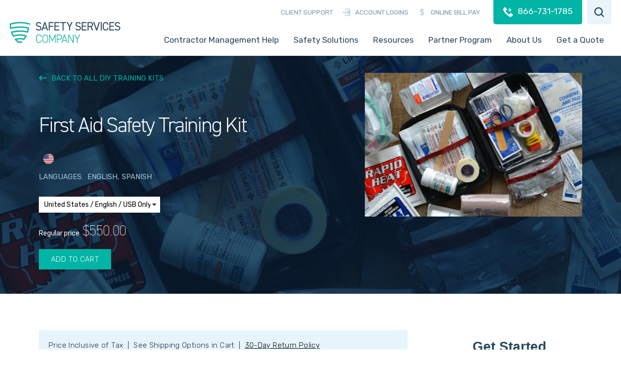

--- FILE ---
content_type: text/html; charset=UTF-8
request_url: https://www.safetyservicescompany.com/safety-training/diy-training-kits/first-aid/
body_size: 28486
content:
<!doctype html><html class="no-js" lang="en-US" prefix="og: https://ogp.me/ns#"><head><meta charset="UTF-8"><meta name="viewport" content="width=device-width, initial-scale=0.86, maximum-scale=3.0, minimum-scale=0.86"><meta name="facebook-domain-verification" content="ybtiuj7um7w1chqd8abny1xv00zynz" /><link rel="profile" href="https://gmpg.org/xfn/11"> <script defer src="https://kit.fontawesome.com/e2ce01015d.js" crossorigin="anonymous"></script> <script defer src="https://cdnjs.cloudflare.com/ajax/libs/plyr/3.6.8/plyr.min.js" integrity="sha512-8Tq/SKkeNKeVYZCkk0esWn+r00nNMcfZhsdszg9GN7BZSGgV1v9AJ8qHDI/PqFqRYZVOe8Afbph7OFb7SWwaPA==" crossorigin="anonymous" referrerpolicy="no-referrer"></script> <title>First Aid Safety Training Kit</title>  <script defer src="[data-uri]"></script> <style>img:is([sizes="auto" i], [sizes^="auto," i]) { contain-intrinsic-size: 3000px 1500px }</style><meta name="description" content="Our First Aid Safety Training Kit is simple to administer and fulfils all your OSHA requirements. Protect employees and keep your company compliant."/><meta name="robots" content="follow, index, max-snippet:-1, max-video-preview:-1, max-image-preview:large"/><link rel="canonical" href="https://www.safetyservicescompany.com/safety-training/diy-training-kits/first-aid/" /><meta property="og:locale" content="en_US" /><meta property="og:type" content="article" /><meta property="og:title" content="First Aid Safety Training | Safety Services Company" /><meta property="og:description" content="Our First Aid Safety Training Kit is simple to administer and fulfils all your OSHA requirements. Protect employees and keep your company compliant." /><meta property="og:url" content="https://www.safetyservicescompany.com/safety-training/diy-training-kits/first-aid/" /><meta property="og:site_name" content="Safety Services Company" /><meta property="og:updated_time" content="2024-11-08T18:03:49+00:00" /><meta property="og:image" content="https://www.safetyservicescompany.com/wp-content/uploads/2013/06/FIRST-AID-SAFETY.jpg" /><meta property="og:image:secure_url" content="https://www.safetyservicescompany.com/wp-content/uploads/2013/06/FIRST-AID-SAFETY.jpg" /><meta property="og:image:width" content="640" /><meta property="og:image:height" content="427" /><meta property="og:image:alt" content="First Aid Safety Training | Safety Services Company" /><meta property="og:image:type" content="image/jpeg" /><meta name="twitter:card" content="summary_large_image" /><meta name="twitter:title" content="First Aid Safety Training | Safety Services Company" /><meta name="twitter:description" content="Our First Aid Safety Training Kit is simple to administer and fulfils all your OSHA requirements. Protect employees and keep your company compliant." /><meta name="twitter:image" content="https://www.safetyservicescompany.com/wp-content/uploads/2013/06/FIRST-AID-SAFETY.jpg" /><link rel="alternate" type="application/rss+xml" title="Safety Services Company &raquo; Feed" href="https://www.safetyservicescompany.com/feed/" /><link rel="alternate" type="application/rss+xml" title="Safety Services Company &raquo; Comments Feed" href="https://www.safetyservicescompany.com/comments/feed/" /> <script defer src="[data-uri]"></script> <style id='wp-emoji-styles-inline-css' type='text/css'>img.wp-smiley, img.emoji {
		display: inline !important;
		border: none !important;
		box-shadow: none !important;
		height: 1em !important;
		width: 1em !important;
		margin: 0 0.07em !important;
		vertical-align: -0.1em !important;
		background: none !important;
		padding: 0 !important;
	}</style><link rel='stylesheet' id='wp-block-library-css' href='https://www.safetyservicescompany.com/wp-includes/css/dist/block-library/style.min.css?ver=6.8.1' type='text/css' media='all' /><style id='classic-theme-styles-inline-css' type='text/css'>/*! This file is auto-generated */
.wp-block-button__link{color:#fff;background-color:#32373c;border-radius:9999px;box-shadow:none;text-decoration:none;padding:calc(.667em + 2px) calc(1.333em + 2px);font-size:1.125em}.wp-block-file__button{background:#32373c;color:#fff;text-decoration:none}</style><style id='global-styles-inline-css' type='text/css'>:root{--wp--preset--aspect-ratio--square: 1;--wp--preset--aspect-ratio--4-3: 4/3;--wp--preset--aspect-ratio--3-4: 3/4;--wp--preset--aspect-ratio--3-2: 3/2;--wp--preset--aspect-ratio--2-3: 2/3;--wp--preset--aspect-ratio--16-9: 16/9;--wp--preset--aspect-ratio--9-16: 9/16;--wp--preset--color--black: #000000;--wp--preset--color--cyan-bluish-gray: #abb8c3;--wp--preset--color--white: #ffffff;--wp--preset--color--pale-pink: #f78da7;--wp--preset--color--vivid-red: #cf2e2e;--wp--preset--color--luminous-vivid-orange: #ff6900;--wp--preset--color--luminous-vivid-amber: #fcb900;--wp--preset--color--light-green-cyan: #7bdcb5;--wp--preset--color--vivid-green-cyan: #00d084;--wp--preset--color--pale-cyan-blue: #8ed1fc;--wp--preset--color--vivid-cyan-blue: #0693e3;--wp--preset--color--vivid-purple: #9b51e0;--wp--preset--gradient--vivid-cyan-blue-to-vivid-purple: linear-gradient(135deg,rgba(6,147,227,1) 0%,rgb(155,81,224) 100%);--wp--preset--gradient--light-green-cyan-to-vivid-green-cyan: linear-gradient(135deg,rgb(122,220,180) 0%,rgb(0,208,130) 100%);--wp--preset--gradient--luminous-vivid-amber-to-luminous-vivid-orange: linear-gradient(135deg,rgba(252,185,0,1) 0%,rgba(255,105,0,1) 100%);--wp--preset--gradient--luminous-vivid-orange-to-vivid-red: linear-gradient(135deg,rgba(255,105,0,1) 0%,rgb(207,46,46) 100%);--wp--preset--gradient--very-light-gray-to-cyan-bluish-gray: linear-gradient(135deg,rgb(238,238,238) 0%,rgb(169,184,195) 100%);--wp--preset--gradient--cool-to-warm-spectrum: linear-gradient(135deg,rgb(74,234,220) 0%,rgb(151,120,209) 20%,rgb(207,42,186) 40%,rgb(238,44,130) 60%,rgb(251,105,98) 80%,rgb(254,248,76) 100%);--wp--preset--gradient--blush-light-purple: linear-gradient(135deg,rgb(255,206,236) 0%,rgb(152,150,240) 100%);--wp--preset--gradient--blush-bordeaux: linear-gradient(135deg,rgb(254,205,165) 0%,rgb(254,45,45) 50%,rgb(107,0,62) 100%);--wp--preset--gradient--luminous-dusk: linear-gradient(135deg,rgb(255,203,112) 0%,rgb(199,81,192) 50%,rgb(65,88,208) 100%);--wp--preset--gradient--pale-ocean: linear-gradient(135deg,rgb(255,245,203) 0%,rgb(182,227,212) 50%,rgb(51,167,181) 100%);--wp--preset--gradient--electric-grass: linear-gradient(135deg,rgb(202,248,128) 0%,rgb(113,206,126) 100%);--wp--preset--gradient--midnight: linear-gradient(135deg,rgb(2,3,129) 0%,rgb(40,116,252) 100%);--wp--preset--font-size--small: 13px;--wp--preset--font-size--medium: 20px;--wp--preset--font-size--large: 36px;--wp--preset--font-size--x-large: 42px;--wp--preset--spacing--20: 0.44rem;--wp--preset--spacing--30: 0.67rem;--wp--preset--spacing--40: 1rem;--wp--preset--spacing--50: 1.5rem;--wp--preset--spacing--60: 2.25rem;--wp--preset--spacing--70: 3.38rem;--wp--preset--spacing--80: 5.06rem;--wp--preset--shadow--natural: 6px 6px 9px rgba(0, 0, 0, 0.2);--wp--preset--shadow--deep: 12px 12px 50px rgba(0, 0, 0, 0.4);--wp--preset--shadow--sharp: 6px 6px 0px rgba(0, 0, 0, 0.2);--wp--preset--shadow--outlined: 6px 6px 0px -3px rgba(255, 255, 255, 1), 6px 6px rgba(0, 0, 0, 1);--wp--preset--shadow--crisp: 6px 6px 0px rgba(0, 0, 0, 1);}:where(.is-layout-flex){gap: 0.5em;}:where(.is-layout-grid){gap: 0.5em;}body .is-layout-flex{display: flex;}.is-layout-flex{flex-wrap: wrap;align-items: center;}.is-layout-flex > :is(*, div){margin: 0;}body .is-layout-grid{display: grid;}.is-layout-grid > :is(*, div){margin: 0;}:where(.wp-block-columns.is-layout-flex){gap: 2em;}:where(.wp-block-columns.is-layout-grid){gap: 2em;}:where(.wp-block-post-template.is-layout-flex){gap: 1.25em;}:where(.wp-block-post-template.is-layout-grid){gap: 1.25em;}.has-black-color{color: var(--wp--preset--color--black) !important;}.has-cyan-bluish-gray-color{color: var(--wp--preset--color--cyan-bluish-gray) !important;}.has-white-color{color: var(--wp--preset--color--white) !important;}.has-pale-pink-color{color: var(--wp--preset--color--pale-pink) !important;}.has-vivid-red-color{color: var(--wp--preset--color--vivid-red) !important;}.has-luminous-vivid-orange-color{color: var(--wp--preset--color--luminous-vivid-orange) !important;}.has-luminous-vivid-amber-color{color: var(--wp--preset--color--luminous-vivid-amber) !important;}.has-light-green-cyan-color{color: var(--wp--preset--color--light-green-cyan) !important;}.has-vivid-green-cyan-color{color: var(--wp--preset--color--vivid-green-cyan) !important;}.has-pale-cyan-blue-color{color: var(--wp--preset--color--pale-cyan-blue) !important;}.has-vivid-cyan-blue-color{color: var(--wp--preset--color--vivid-cyan-blue) !important;}.has-vivid-purple-color{color: var(--wp--preset--color--vivid-purple) !important;}.has-black-background-color{background-color: var(--wp--preset--color--black) !important;}.has-cyan-bluish-gray-background-color{background-color: var(--wp--preset--color--cyan-bluish-gray) !important;}.has-white-background-color{background-color: var(--wp--preset--color--white) !important;}.has-pale-pink-background-color{background-color: var(--wp--preset--color--pale-pink) !important;}.has-vivid-red-background-color{background-color: var(--wp--preset--color--vivid-red) !important;}.has-luminous-vivid-orange-background-color{background-color: var(--wp--preset--color--luminous-vivid-orange) !important;}.has-luminous-vivid-amber-background-color{background-color: var(--wp--preset--color--luminous-vivid-amber) !important;}.has-light-green-cyan-background-color{background-color: var(--wp--preset--color--light-green-cyan) !important;}.has-vivid-green-cyan-background-color{background-color: var(--wp--preset--color--vivid-green-cyan) !important;}.has-pale-cyan-blue-background-color{background-color: var(--wp--preset--color--pale-cyan-blue) !important;}.has-vivid-cyan-blue-background-color{background-color: var(--wp--preset--color--vivid-cyan-blue) !important;}.has-vivid-purple-background-color{background-color: var(--wp--preset--color--vivid-purple) !important;}.has-black-border-color{border-color: var(--wp--preset--color--black) !important;}.has-cyan-bluish-gray-border-color{border-color: var(--wp--preset--color--cyan-bluish-gray) !important;}.has-white-border-color{border-color: var(--wp--preset--color--white) !important;}.has-pale-pink-border-color{border-color: var(--wp--preset--color--pale-pink) !important;}.has-vivid-red-border-color{border-color: var(--wp--preset--color--vivid-red) !important;}.has-luminous-vivid-orange-border-color{border-color: var(--wp--preset--color--luminous-vivid-orange) !important;}.has-luminous-vivid-amber-border-color{border-color: var(--wp--preset--color--luminous-vivid-amber) !important;}.has-light-green-cyan-border-color{border-color: var(--wp--preset--color--light-green-cyan) !important;}.has-vivid-green-cyan-border-color{border-color: var(--wp--preset--color--vivid-green-cyan) !important;}.has-pale-cyan-blue-border-color{border-color: var(--wp--preset--color--pale-cyan-blue) !important;}.has-vivid-cyan-blue-border-color{border-color: var(--wp--preset--color--vivid-cyan-blue) !important;}.has-vivid-purple-border-color{border-color: var(--wp--preset--color--vivid-purple) !important;}.has-vivid-cyan-blue-to-vivid-purple-gradient-background{background: var(--wp--preset--gradient--vivid-cyan-blue-to-vivid-purple) !important;}.has-light-green-cyan-to-vivid-green-cyan-gradient-background{background: var(--wp--preset--gradient--light-green-cyan-to-vivid-green-cyan) !important;}.has-luminous-vivid-amber-to-luminous-vivid-orange-gradient-background{background: var(--wp--preset--gradient--luminous-vivid-amber-to-luminous-vivid-orange) !important;}.has-luminous-vivid-orange-to-vivid-red-gradient-background{background: var(--wp--preset--gradient--luminous-vivid-orange-to-vivid-red) !important;}.has-very-light-gray-to-cyan-bluish-gray-gradient-background{background: var(--wp--preset--gradient--very-light-gray-to-cyan-bluish-gray) !important;}.has-cool-to-warm-spectrum-gradient-background{background: var(--wp--preset--gradient--cool-to-warm-spectrum) !important;}.has-blush-light-purple-gradient-background{background: var(--wp--preset--gradient--blush-light-purple) !important;}.has-blush-bordeaux-gradient-background{background: var(--wp--preset--gradient--blush-bordeaux) !important;}.has-luminous-dusk-gradient-background{background: var(--wp--preset--gradient--luminous-dusk) !important;}.has-pale-ocean-gradient-background{background: var(--wp--preset--gradient--pale-ocean) !important;}.has-electric-grass-gradient-background{background: var(--wp--preset--gradient--electric-grass) !important;}.has-midnight-gradient-background{background: var(--wp--preset--gradient--midnight) !important;}.has-small-font-size{font-size: var(--wp--preset--font-size--small) !important;}.has-medium-font-size{font-size: var(--wp--preset--font-size--medium) !important;}.has-large-font-size{font-size: var(--wp--preset--font-size--large) !important;}.has-x-large-font-size{font-size: var(--wp--preset--font-size--x-large) !important;}
:where(.wp-block-post-template.is-layout-flex){gap: 1.25em;}:where(.wp-block-post-template.is-layout-grid){gap: 1.25em;}
:where(.wp-block-columns.is-layout-flex){gap: 2em;}:where(.wp-block-columns.is-layout-grid){gap: 2em;}
:root :where(.wp-block-pullquote){font-size: 1.5em;line-height: 1.6;}</style> <script defer id="uet-tag-script-js-extra" src="[data-uri]"></script> <script defer type="text/javascript" src="https://www.safetyservicescompany.com/wp-content/cache/autoptimize/autoptimize_single_85eaa11ad97c9e218389880468244e87.php?ver=1.0.0" id="uet-tag-script-js"></script> <link rel="https://api.w.org/" href="https://www.safetyservicescompany.com/wp-json/" /><link rel="alternate" title="JSON" type="application/json" href="https://www.safetyservicescompany.com/wp-json/wp/v2/products/4135" /><link rel="EditURI" type="application/rsd+xml" title="RSD" href="https://www.safetyservicescompany.com/xmlrpc.php?rsd" /><meta name="generator" content="WordPress 6.8.1" /><link rel='shortlink' href='https://www.safetyservicescompany.com/?p=4135' /><link rel="alternate" title="oEmbed (JSON)" type="application/json+oembed" href="https://www.safetyservicescompany.com/wp-json/oembed/1.0/embed?url=https%3A%2F%2Fwww.safetyservicescompany.com%2Fsafety-training%2Fdiy-training-kits%2Ffirst-aid%2F" /><link rel="alternate" title="oEmbed (XML)" type="text/xml+oembed" href="https://www.safetyservicescompany.com/wp-json/oembed/1.0/embed?url=https%3A%2F%2Fwww.safetyservicescompany.com%2Fsafety-training%2Fdiy-training-kits%2Ffirst-aid%2F&#038;format=xml" /><style>/* 		 button.cky-btn.cky-btn-accept{
			background-color: #e58b35!important;
            border-color: #e58b35!important;
		}
		
		button.cky-btn.cky-btn-customize, button.cky-btn.cky-btn-preferences{
			background-color: #122a42!important;
            border-color: #122a42!important;
		} */
		
		.page-id-2 .swiper-slide-image {
		  display: none;
		}
		
		.page-id-2 .swiper-slide-image.swiper-lazy-loaded {
		  display: flex;
		}
		
		.elementor-kit-23665 .card-list .card-bg {
			display: none;
		}
	.site-navigation .menu-item:hover .megamenu-toggle::after{
			width: calc(100% - 3rem) !important;
			margin-left: 1.5rem !important;
			max-width: 100% !important;
		}
		.menu-item.item-1, .menu-item.item-2, .menu-item.item-3, .menu-item.item-4, .menu-item.item-5{
			position: relative;
		}
		.site-navigation .menu-item:hover .megamenu-expanded.tabs{
			padding: 0px !important;
		}
		.site-navigation .menu-item .megamenu-expanded.tabs{
			position: absolute !important;
			left: 1.5rem !important;
			top: 40px !important;
			padding: 0px !important;
			width: 100%!important;
			overflow: inherit;
		}
		.cky-revisit-bottom-left:hover::before {
			bottom: 52px;
			left: calc(100% + -30px) !important;
		}
		@media (max-width: 768px) { /* Adjust the max-width for your breakpoint */
		  #primary .row {
			display: flex;
			flex-direction: column-reverse; /* Swap the order of children */
		  }
			#primary .row aside.additional-info{
			margin-top:35px; /* Swap the order of children */
		  }
			
		}</style><style></style><meta name="generator" content="Elementor 3.31.3; features: additional_custom_breakpoints, e_element_cache; settings: css_print_method-external, google_font-enabled, font_display-swap"><style type="text/css">.recentcomments a{display:inline !important;padding:0 !important;margin:0 !important;}</style><style>.e-con.e-parent:nth-of-type(n+4):not(.e-lazyloaded):not(.e-no-lazyload),
				.e-con.e-parent:nth-of-type(n+4):not(.e-lazyloaded):not(.e-no-lazyload) * {
					background-image: none !important;
				}
				@media screen and (max-height: 1024px) {
					.e-con.e-parent:nth-of-type(n+3):not(.e-lazyloaded):not(.e-no-lazyload),
					.e-con.e-parent:nth-of-type(n+3):not(.e-lazyloaded):not(.e-no-lazyload) * {
						background-image: none !important;
					}
				}
				@media screen and (max-height: 640px) {
					.e-con.e-parent:nth-of-type(n+2):not(.e-lazyloaded):not(.e-no-lazyload),
					.e-con.e-parent:nth-of-type(n+2):not(.e-lazyloaded):not(.e-no-lazyload) * {
						background-image: none !important;
					}
				}</style><link rel="icon" href="https://www.safetyservicescompany.com/wp-content/uploads/2020/02/transparent-192x192-1.png" sizes="32x32" /><link rel="icon" href="https://www.safetyservicescompany.com/wp-content/uploads/2020/02/transparent-192x192-1.png" sizes="192x192" /><link rel="apple-touch-icon" href="https://www.safetyservicescompany.com/wp-content/uploads/2020/02/transparent-192x192-1.png" /><meta name="msapplication-TileImage" content="https://www.safetyservicescompany.com/wp-content/uploads/2020/02/transparent-192x192-1.png" /><style type="text/css" id="wp-custom-css">mb-1 {margin-bottom: 1rem !important;}
.mt-1 {margin-top: 1rem !important;}
.mt-2 {margin-top: 2rem !important;}
.w-100 {width: 100% !important}
.box-shadow {box-shadow: 0px 4px 4px 1px rgba(0,0,0,0.1);}

.site-footer .small-print {
  font-size: 1.5rem !important;
  font-weight: bold;
}

@media screen and (min-width: 1200px) {
  .site-footer .small-print {
padding-bottom: 2.5rem !important; 
}
}

@media screen and (max-width: 1199px) {
.site-footer .small-print {
  padding-bottom: 3.5rem !important;
  }
}

/.page-template-heat-illness .wp-block-columns {
    padding: 0 calc((100vw - 100% + 8rem) / 2) !important;
  } 
body.Safari .site-navigation .search-form {
  top: auto !important;
  transform: translateY(-5.5rem);
}
fix-quote-img-width {
  width: 100% !important;
  height: 100% !important;
}

.wysiwyg h2, .wysiwyg h3 {
  letter-spacing: 0em !important;
}

.regulations .wysiwyg a[href]{
  color: inherit !important;
  text-decoration: none !important;
}*/
/*Tables in training landing page*/
.gifp-tble{
    position: relative;
    user-select: auto;
    width: auto;
    height: auto;
    max-width: 1450px;
    max-height: 998.291px;
    min-width: 29.0496px;
    min-height: 20px;
    box-sizing: border-box;
    flex-shrink: 0;
}
/*Fix overflowing link text in nav menu*/
.megamenu-link {
  white-space: normal;
}

.salesforce-form .blurb {
	font-weight: 100;
}

/* Category Landing Page Custom CSS, AE */

.landing-category {
  padding: 17rem calc((100vw - 1200px + 8rem) / 2) 70px;
}

.landing-category .page-content .body-text {
  color: #31516c;
  font-size: 1.6rem;
  font-weight: 100;
  text-align: justify;
  font-family: "Rubik", sans-serif;
  margin-top: 10px;
  margin-bottom: 0;
  word-spacing: 1px;
  line-height: 30px;
}

.landing-category-container {
  display:  flex;
}

.landing-category-container .page-content {
  width: 70%;
}

.landing-category-container .landing-category-form {
  width: calc(100% * .30);
  position: sticky;
  top: 12rem;
  padding: 0 0 0 7rem;
  max-height: 100vh;
}

.landing-category-form div.h1.form-title {
	font-size: 2.6rem;
}
.landing-category-form .row input {
	padding:.75rem;
}

.landing-category-form .salesforce-form {
	padding-bottom: 5rem;
	padding-top: 3rem;
}
.page-template-landing-category header {
  background-color: #122b43 !important;
}
.page-template-landing-category .landing-category-header {
  justify-content: space-between;
  padding: 19rem calc((100vw - 1200px + 8rem) / 2) 70px;
  width: 100%;
  z-index: 2;
}
.page-template-landing-category .landing-category-header .back-button {
  margin-bottom: 50px !important;
  color: #00b4a6;
  margin-bottom: 6rem;
  text-decoration: none;
  opacity: 1;
  margin-bottom: 20px;
  display: block;
}
.page-template-landing-category .landing-category-header h1 {
  font-size: 2.4rem;
  font-weight: 100;
  letter-spacing: -1.72px;
  text-transform: uppercase;
}
.page-template-landing-category .landing-category-header .header-heading {
  font-weight: 100;
  font-size: 4.8rem;
  margin-top: 0 !important;
  color: #31516c;
  margin: 0 0 3rem;
}
.page-template-landing-category .landing-category-header .header-heading strong {
  font-weight: bold;
}
.page-template-landing-category .landing-category-header .header-heading + img {
  width: 100%;
  margin-bottom: 30px;
}
.page-template-landing-category .landing-category-header .header-description {
  color: #31516c;
  font-size: 1.6rem;
  font-weight: 100;
  text-align: justify;
  font-family: "Rubik", sans-serif;
  margin-top: 10px;
  line-height: 30px;
}
.page-template-landing-category .landing-category-header .header-description h3 {
  font-size: 3rem;
  font-weight: 600;
  line-height: 1.2em;
  color: #ef933c;
  margin-bottom: 0.5rem;
  text-align: left;
}

.page-template-landing-category h1 strong {
  font-weight: 800;
}
.page-template-landing-category .wp-block-columns {
  /*padding: 0 calc((100vw - 1200px + 8rem) / 2);*/
  color: #31516c;
  font-size: 1.6rem;
  font-weight: 100;
  text-align: justify;
  font-family: "Rubik", sans-serif;
  margin-top: 10px;
  word-spacing: 1px;
  line-height: 30px;
}
.page-template-landing-category .wp-block-columns h2 {
  font-size: 3.5rem;
  font-weight: 300;
  line-height: 1.2em;
  margin: 2rem 0;
}
.page-template-landing-category .wp-block-columns img {
  width: 100%;
  max-width: 100%;
  height: auto;
}
.page-template-landing-category .wp-block-columns figcaption {
  color: #31516c;
  font-size: 1.6rem;
  font-weight: 100;
  text-align: left;
  font-family: "Rubik", sans-serif;
  margin-top: 10px;
  line-height: 30px;
  font-style: italic;
}
.page-template-landing-category .silica-form-section {
  display: flex;
  padding: 5rem calc((100vw - 1200px + 8rem) / 2) 6rem;
  margin-top: 0;
}
.page-template-landing-category .silica-form-section .leftcol {
  width: 60%;
  padding-right: 4rem;
}
.page-template-landing-category .silica-form-section .leftcol img {
  height: auto !important;
}
.page-template-landing-category .silica-form-section .leftcol .lcol-content h2 {
  font-size: 34px;
  font-weight: 300;
  margin-bottom: 2rem;
}
.page-template-landing-category .silica-form-section .leftcol .lcol-content h2 strong {
  font-weight: 100 !important;
}
.page-template-landing-category .silica-form-section .rightcol {
  padding-left: 4rem;
}
.page-template-landing-category .silica-form-section .rightcol .formholder {
  background-color: #e9f4fa;
  height: 100%;
  width: 100%;
  max-width: 580px;
}
.page-template-landing-category .silica-form-section .rightcol .formholder form {
  background-image: unset;
}
.page-template-landing-category .silica-form-section .rightcol .formholder form .submit {
  right: 40px !important;
}
.page-template-landing-category .silica-form-section .rightcol .formholder form .h1 {
  margin-bottom: 20px;
}
.page-template-landing-category .silica-form-section .rightcol .formholder form .h1:after {
  display: none;
}

.page-template-landing-category .silica-quote-section {
  display: flex;
  padding: 5rem calc((100vw - 1200px + 8rem) / 2) 4rem;
  background-size: 55% !important;
  position: relative;
}
.page-template-landing-category .silica-quote-section:before {
  content: "";
  position: absolute;
  left: 0;
  right: 0;
  top: 0;
  bottom: 0;
  background: #203853;
  width: 55%;
  z-index: 0;
  mix-blend-mode: multiply;
}
.page-template-landing-category .silica-quote-section .leftcol {
  z-index: 8;
  width: 90%;
  position: relative;
  padding-top: 6rem;
  text-align: center;
}
.page-template-landing-category .silica-quote-section .leftcol h3 {
  color: #ef923b;
  font-size: 4rem;
  line-height: 1.3;
  font-weight: bold;
  margin-bottom: 10px;
  margin-top: 15px;
}
.page-template-landing-category .silica-quote-section .leftcol h3:first-child {
  margin-top: 10px;
}
.page-template-landing-category .silica-quote-section .leftcol h3:first-child + p {
  margin-bottom: 50px;
}
.page-template-landing-category .silica-quote-section .leftcol p {
  color: #fff;
}
.page-template-landing-category .silica-quote-section .rightcol {
  z-index: 8;
  position: relative;
}
.page-template-landing-category .silica-quote-section .rightcol .quote-box {
  padding: 25px;
  background-color: #e9f4fa;
  width: 80%;
  margin-left: 15rem;
  display: block;
  text-decoration: none;
}
.page-template-landing-category .silica-quote-section .rightcol .quote-box .quote {
  color: #3c536b;
}
.page-template-landing-category .silica-quote-section .rightcol .quote-box .quote img {
  height: 35px;
  width: 55px;
  margin-bottom: 15px;
}
.page-template-landing-category .silica-quote-section .rightcol .quote-box .quote p {
  font-family: "din-2014", sans-serif;
  font-weight: 100;
  font-size: 2.2rem;
  color: #152F4A;
}
.page-template-landing-category .silica-quote-section .rightcol .quote-box .quote p:first-child + p + p img {
  width: 15rem;
  height: auto;
  margin-left: auto;
  margin-top: 2rem;
}
.page-template-landing-category .silica-quote-section .rightcol .quote-box p.name {
  text-transform: uppercase;
  font-size: 1.6rem;
  margin-top: 20px;
  color: #22a89b;
  font-weight: 100;
}
.page-template-landing-category .silica-quote-section .rightcol .quote-box p.company {
  font-weight: 100;
  color: #3c536b;
}

.wp-block-lazyblock-landing-category-wysiwg-block .page-section {
  padding: 0 calc((100vw - 1200px + 8rem) / 2);
}
@media screen and (max-width: 1200px) {
  .wp-block-lazyblock-landing-category-wysiwg-block .page-section {
    padding: 0 calc((100vw - 100% + 8rem) / 2);
  }
}
.wp-block-lazyblock-landing-category-wysiwg-block .wysiwyg, .wp-block-lazyblock-landing-category-wysiwg-block .blog-nav {
  color: #31516c;
  font-size: 1.6rem;
  font-weight: 100;
  text-align: justify;
  font-family: "Rubik", sans-serif;
  margin-top: 10px;
  margin-bottom: 0;
  word-spacing: 1px;
  line-height: 30px;
}
.wp-block-lazyblock-landing-category-wysiwg-block .wysiwyg h2, .wp-block-lazyblock-landing-category-wysiwg-block .blog-nav h2 {
  margin-bottom: 0;
}
.wp-block-lazyblock-landing-category-wysiwg-block .wysiwyg h3, .wp-block-lazyblock-landing-category-wysiwg-block .blog-nav h3 {
  font-size: 3rem;
  font-weight: 600;
  line-height: 1.2em;
  color: #ef933c;
  margin-bottom: 0.5rem;
  text-align: left;
}
.wp-block-lazyblock-landing-category-wysiwg-block .wysiwyg h4, .wp-block-lazyblock-landing-category-wysiwg-block .blog-nav h4 {
  color: #122b43;
  font-size: 2.5rem;
  font-weight: 600;
  line-height: 1.2em;
  margin-bottom: 0.5rem;
  letter-spacing: 0;
}
.wp-block-lazyblock-landing-category-wysiwg-block .wysiwyg h5, .wp-block-lazyblock-landing-category-wysiwg-block .blog-nav h5 {
  font-weight: 600;
  margin-bottom: 0.5rem;
}
.wp-block-lazyblock-landing-category-wysiwg-block .wysiwyg hr, .wp-block-lazyblock-landing-category-wysiwg-block .blog-nav hr {
  margin-bottom: 4rem;
}
@media screen and (min-width: 768px) {
  .wp-block-lazyblock-landing-category-wysiwg-block .wysiwyg ul, .wp-block-lazyblock-landing-category-wysiwg-block .blog-nav ul {
    display: grid;
    grid-template-rows: repeat(7, min-content);
    grid-auto-flow: column;
  }
}
.wp-block-lazyblock-landing-category-wysiwg-block .wysiwyg ul li, .wp-block-lazyblock-landing-category-wysiwg-block .blog-nav ul li {
  margin-bottom: 0;
}

@media screen and (max-width: 1200px) {
  .page-template-landing-category header {
    height: 75px;
  }
  .page-template-landing-category .landing-category-header {
    padding: 16rem calc((100vw - 100% + 8rem) / 2) 50px !important;
  }
  .page-template-landing-category .wp-block-columns {
    /*padding: 0 calc((100vw - 100% + 8rem) / 2) !important;*/
  }
  .page-template-landing-category .silica-quote-section {
    display: block;
    padding: 5rem calc((100vw - 100% + 8rem) / 2) 4rem;
    background-size: 150% !important;
    background-position: top center !important;
    flex-direction: column;
  }
  .page-template-landing-category .silica-quote-section:before {
    width: 100%;
    height: 100%;
  }
  .page-template-landing-category .silica-quote-section .rightcol {
    z-index: 8;
  }
  .page-template-landing-category .silica-quote-section .rightcol .quote-box {
    width: 100%;
    margin-left: 0;
    margin: 10rem auto 0 !important;
  }
  .page-template-landing-category .silica-quote-section .leftcol {
    width: 100%;
    z-index: 8;
  }
  .page-template-landing-category .silica-form-section {
    padding: 2rem calc((100vw - 80vw) / 2) 8rem !important;
    flex-direction: column;
  }
  .page-template-landing-category .silica-form-section .leftcol, .page-template-landing-category .silica-form-section .rightcol {
    padding: 0 !important;
    width: 100% !important;
  }
  .page-template-landing-category .silica-form-section .leftcol .formholder, .page-template-landing-category .silica-form-section .rightcol .formholder {
    margin: 4rem auto 0 !important;
  }
}
@media screen and (max-width: 768px) {
  .page-template-landing-category .landing-category-header .header-heading {
    font-size: 28px !important;
  }
  .page-template-landing-category .silica-form-section {
    padding: 2rem calc((100vw - 80vw) / 2) 8rem !important;
    flex-direction: column;
  }
  .page-template-landing-category .silica-form-section .leftcol, .page-template-landing-category .silica-form-section .rightcol {
    padding: 0 !important;
    width: 100% !important;
  }
  .page-template-landing-category .silica-form-section .leftcol .formholder, .page-template-landing-category .silica-form-section .rightcol .formholder {
    margin-top: 4rem;
  }
  .page-template-landing-category .silica-quote-section {
    display: block;
    padding: 5rem calc((100vw - 100% + 8rem) / 2) 4rem;
    background-size: 150% !important;
    background-position: top center !important;
    flex-direction: column;
  }
  .page-template-landing-category .silica-quote-section:before {
    width: 100%;
    height: 100%;
  }
  .page-template-landing-category .silica-quote-section .rightcol {
    z-index: 8;
  }
  .page-template-landing-category .silica-quote-section .rightcol .quote-box {
    width: 100%;
    margin-left: 0;
    margin: 10rem auto 0 !important;
  }
  .page-template-landing-category .silica-quote-section .leftcol {
    width: 100%;
    z-index: 8;
  }
}

.landing-category .page-content h2 {
  font-size: 3rem;
  font-weight: 600;
  line-height: 1.2em;
  color: #ef933c;
  margin: 2.5rem 0 0.5rem 0;
  text-align: left;
}

.landing-category .page-content h3 {
  color: #122b43;
  font-size: 2.5rem;
  font-weight: 600;
  line-height: 1.2em;
  margin:  1.75rem 0 0.5rem 0;
  letter-spacing: 0;
}

.landing-category ul {
  color: #31516c;
  font-size: 1.6rem;
  font-weight: 100;
  text-align: justify;
  font-family: "Rubik", sans-serif;
  word-spacing: 1px;
  line-height: 30px;
  padding-left:18px;
}
.landing-category .topsection h4 {
    font-size: 4.2rem;
    font-weight: 100;
    text-align: center;
    color: #2f4c62;
}
.landing-category .topsection strong {
	color: #00b4a6;
}
/* End landing category*/

/* Cal OSHA Page */

.product-features-block-icon {
  width: 25% !important;
}

.product-features-block-column {
  padding: 6rem 0 !important;
}

.product-features-accordion-content {
  font-weight: 600;
  padding: 2rem 0 !important;
}

.hero-feature-logo {
  padding: 3rem 0 0 0;
  width: 30%;
}

.hero-feature-block-blurb {
  width: 600px;
}

.hero-feature-block-txt {
	padding-top: 1rem;
}

@media screen and (max-width: 1200px) {
    .landing-category-container {
        flex-wrap: wrap;
    }
	.landing-category-container .page-content {
		width: 100%;		
	}
    .landing-category-form {
        width: 100% !important;
        max-width: 580px;
        padding: 0px !important;
        margin: 4rem auto 0 !important;
    }
   .landing-category {
        padding: 16rem calc((100vw - 100% + 8rem) / 2) 5vw !important;
    }
}
@media screen and (max-height: calc(1000px)) and (max-width: calc(1500px)){
		#landing-hero-heading p {
			font-size: 3.8rem !important;
		}
		p#landing-subhead {
			font-size: 2rem;
		}
	.form-title {
		font-size: 2.6rem;
	}
	}
@media screen and (max-width: 782px) {
    .product-features-block-row {
        grid-template-columns: 100% !important;
    }
    #landing-hero-heading {
        font-size: 28px !important;
    }
}

@media screen and (max-width: 700px) {
    .hero-feature-logo {
        display: none !important;
    }
    .hero-feature-block-txt {
        top: 15% !important;
    }
		.hero-feature-block-blurb {
				width: 100%;
    }
}

@media screen and (max-width: 600px) {
    .hero-feature-block-heading {
        font-size: 2em !important;
    }
    .hero-feature-block-blurb {
        font-size: 1.1em !important;
				width: 100%;
    }
    .hero-feature-block-txt {
        top: 15% !important;
    }
}

/* End Cal OSHA Page */</style><link rel="stylesheet" href="https://www.safetyservicescompany.com/wp-content/cache/autoptimize/autoptimize_single_0538781ace387e97922d4a48c5693e4a.php?v=1.0.9"><meta name="google-site-verification" content="Af_VtiRNfaYFm1sgBcAjxubRe5p4VUbcNaRnw5WLdFE" /> <script defer type="text/javascript" src="https://secure.perk0mean.com/js/174104.js"></script> <noscript><img src="https://secure.perk0mean.com/174104.png" alt="" style="display:none;" /></noscript>  <script defer src="https://code.jquery.com/jquery-3.5.1.min.js"></script> <script defer src="https://www.safetyservicescompany.com/wp-content/themes/safety-services-company/js/buy-button-storefront.min.js"></script> <script defer src="https://code.jquery.com/jquery-3.5.1.min.js"></script> <script defer src="https://www.safetyservicescompany.com/wp-content/themes/safety-services-company/js/buy-button-storefront.min.js"></script>  <script defer src="[data-uri]"></script> <link rel="stylesheet" href="//code.jquery.com/ui/1.12.1/themes/base/jquery-ui.min.css"> <script defer src="https://code.jquery.com/ui/1.12.1/jquery-ui.min.js"></script> <link rel="stylesheet" type="text/css" href="https://www.safetyservicescompany.com/wp-content/cache/autoptimize/autoptimize_single_0ab467bbfd88c5737d7bc548d3c7a931.php"><link rel="stylesheet" href="https://cdnjs.cloudflare.com/ajax/libs/plyr/3.6.8/plyr.min.css" integrity="sha512-kuSeWNZsBfW/esn9MiIQ3hkFqNdHKljzVQYBOe7gPXGUNCE8KqrbZLHDSH005HrUwCI8erQ5iDrBHlSzTfSbmw==" crossorigin="anonymous" referrerpolicy="no-referrer" /></head><body class="wp-singular products-template-default single single-products postid-4135 wp-theme-safety-services-company elementor-default elementor-kit-23665"> <noscript><link rel="stylesheet" href="https://use.typekit.net/ohv1sgz.css"><link rel="stylesheet" href="https://fonts.googleapis.com/css?family=Rubik:300,300i,400,400i,700,700i&display=swap"> </noscript> <script defer src="https://www.safetyservicescompany.com/wp-content/cache/autoptimize/autoptimize_single_74ef7131f54381a1e85d071355b58583.php?ver=1.0.0"></script> <script defer src="https://www.safetyservicescompany.com/wp-content/themes/safety-services-company/js/tabs-min.js"></script>  <noscript><iframe src="https://www.googletagmanager.com/ns.html?id=GTM-WVWSQFZ"
 height="0" width="0" style="display:none;visibility:hidden"></iframe></noscript> <input type="checkbox" id="mobileMenuToggle" hidden class="mobile-menu-checkbox"/><div id="page" class="site"> <a class="skip-link screen-reader-text" href="#content">Skip to content</a><header id="masthead" class="site-header"><div class="site-branding"><p class="site-title"> <a href="https://www.safetyservicescompany.com/" rel="home" class="logo" title="Safety Services Company"> <span>Safety Services Company</span> </a></p></div><nav id="site-navigation" class="site-navigation"><div class="nav-meta"> <label for="mobileMenuToggle" class="burger-menu"></label> <a href="https://www.safetyservicescompany.com/about-us/support/" target="_blank" class="menu-item meta-link cta-support">CLIENT SUPPORT</a> <a href="https://www.safetyservicescompany.com/account-logins/" target="_blank" class="menu-item meta-link cta-login">Account Logins</a> <a href="https://www.safetyservicescompany.com/payment-options/" class="menu-item meta-link cta-account">Online Bill Pay</a> <a href="tel:866-731-1785" class="menu-item cta-phone">866-731-1785</a> <input type="checkbox" id="search-form-checkbox" hidden /><form action="/" method="get" role="search" class="search-form"><div class="row"> <input type="search" name="s" class="search-field"> <input type="submit" value="Search" class="search-button"> <label for="search-form-checkbox" class="search-form-close"></label></div> <label for="search-form-checkbox" class="search-form-toggle"></label></form> <a href="https://www.safetyservicescompany.com/" rel="home" class="logo mobile-logo-ssc" title="Safety Services Company"> <span>Safety Services Company</span> </a></div><div class="nav-main-mobile" style="max-width:0;"><div class="mobile-menu-header"><div class="h1 site-title"> <a href="https://www.safetyservicescompany.com/" rel="home" class="logo" title="Safety Services Company"> <span>Safety Services Company</span> </a></div> <label for="mobileMenuToggle" class="close-menu"></label></div><div class="mobile-view-navbar"><div class="faq_main_container"><div class="faq_container"><div class=""><button class="faq_question">Contractor Management Help<div class="icon"><div class="icon-shape"></div></div></button><div class="answercont"><div class="answer"><div><a class="sub-menu-links" href="https://www.safetyservicescompany.com/prequalification-services/veriforce/">Veriforce® Compliance</a></div><div><a class="sub-menu-links" href="https://www.safetyservicescompany.com/prequalification-services/isnetworld/">*ISNetworld® Compliance</a></div><div><a class="sub-menu-links" href="https://www.safetyservicescompany.com/prequalification-services/avetta/">Avetta® Compliance</a></div><div><a class="sub-menu-links" href="https://www.safetyservicescompany.com/prequalification-services/complyworks/">ComplyWorks® Compliance</a></div><div><a class="sub-menu-links" href="https://www.safetyservicescompany.com/compliance-management-through-the-cloud/">Safety Services Cloud</a></div><div><a class="sub-menu-links" href="https://www.safetyservicescompany.com/prequalification-services/">Additional Platforms Supported</a></div></div></div></div></div><div class="faq_container"><div class=""><button class="faq_question">Safety Solutions<div class="icon"><div class="icon-shape"></div></div></button><div class="answercont"><div class="answer"><div><a class="sub-menu-links" href="https://www.safetyservicescompany.com/safety-solutions/">All Safety Solutions</a></div><div><a class="sub-menu-links" href="https://www.safetyservicescompany.com/safety-documentation/safety-meetings/">Safety Toolbox Talks and Meetings</a></div><div><a class="sub-menu-links" href="https://www.safetyservicescompany.com/safety-training/diy-training-kits/"><div style="display:flex;align-items:center;gap:10px;"><div>DIY Safety Kits (Buy Now)</div> <svg xmlns="http://www.w3.org/2000/svg" width="24" height="24" viewBox="0 0 24 24" fill="none" stroke="currentColor" stroke-width="2" stroke-linecap="round" stroke-linejoin="round" class="feather feather-shopping-cart"> <circle cx="9" cy="21" r="1"></circle> <circle cx="20" cy="21" r="1"></circle> <path d="M1 1h4l2.68 13.39a1 1 0 0 0 1 .61h9.72a1 1 0 0 0 .96-.72l3.2-9.07a1 1 0 0 0-.96-1.28H6.68"></path> <line x1="8" y1="9" x2="16" y2="9"></line> <line x1="7" y1="12" x2="15" y2="12"></line> <line x1="9" y1="15" x2="17" y2="15"></line> </svg></div></a></div><div><a class="sub-menu-links" href="https://www.safetyservicescompany.com/safety-documentation/safety-manuals/">Safety Manuals</a></div><div><a class="sub-menu-links" href="https://www.safetyservicescompany.com/safety-documentation/labor-law-posters/"><div style="display:flex;align-items:center;gap:10px;"><div>Labor Law Posters (Buy Now)</div> <svg xmlns="http://www.w3.org/2000/svg" width="24" height="24" viewBox="0 0 24 24" fill="none" stroke="currentColor" stroke-width="2" stroke-linecap="round" stroke-linejoin="round" class="feather feather-shopping-cart"> <circle cx="9" cy="21" r="1"></circle> <circle cx="20" cy="21" r="1"></circle> <path d="M1 1h4l2.68 13.39a1 1 0 0 0 1 .61h9.72a1 1 0 0 0 .96-.72l3.2-9.07a1 1 0 0 0-.96-1.28H6.68"></path> <line x1="8" y1="9" x2="16" y2="9"></line> <line x1="7" y1="12" x2="15" y2="12"></line> <line x1="9" y1="15" x2="17" y2="15"></line> </svg></div></a></div><div><a class="sub-menu-links" href="https://www.safetyservicescompany.com/safetyconnect/">SafetyConnect/E-Learning</a></div></div></div></div></div><div class="faq_container"><div class=""><button class="faq_question">Resources<div class="icon"><div class="icon-shape"></div></div></button><div class="answercont"><div class="answer"><div><a class="sub-menu-links" href="https://www.safetyservicescompany.com/blog/">Blog</a></div><div><a class="sub-menu-links" href="https://www.safetyservicescompany.com/faq/">FAQs</a></div><div><a class="sub-menu-links" href="https://www.safetyservicescompany.com/podcast/">Podcasts</a></div><div><a class="sub-menu-links" href="https://www.safetyservicescompany.com/webinar/">Upcoming Events</a></div></div></div></div></div><div class="normal-set"><a class="accordion-links" href="https://www.safetyservicescompany.com/partner-program/">Partner Program</a></div><div class="faq_container"><div class=""><button class="faq_question">About Us<div class="icon"><div class="icon-shape"></div></div></button><div class="answercont"><div class="answer"><div><a class="sub-menu-links" href="https://www.safetyservicescompany.com/about-us/about-ssc/">Our Story</a></div><div><a class="sub-menu-links" href="https://www.safetyservicescompany.com/refund-return-policy/">Refund and Return Policy</a></div><div><a class="sub-menu-links" href="https://www.safetyservicescompany.com/case-study/">Client Success Stories</a></div><div><a class="sub-menu-links" href="https://www.safetyservicescompany.com/about-us/careers/">Careers</a></div></div></div></div></div><div class="normal-set"><a class="accordion-links" href="https://www.safetyservicescompany.com/about-us/contact-us/">Get a Quote</a></div></div></div><div class="normal-set"><a href="https://www.safetyservicescompany.com/account-logins/" target="_blank" class="menu-links menu-item meta-link cta-login">Account logins</a><a href="https://www.safetyservicescompany.com/payment-options/" class="menu-links  menu-item meta-link cta-account">Online Bill Pay</a></div><style>* {
    padding: 0;
    margin: 0;
}

.mobile-view-navbar {
    background-color: #122b43;
}

.mobile-view-navbar .faq_question {
    position: relative;
    display: flex !important;
    align-items: center;
    justify-content: space-between;
    border: 1px solid #7c94ad;
    border-left: 0;
    border-right: 0;
    background-color: #2a485f;
    color: #a2c7d8;
    text-transform: uppercase;
    padding: 1.5rem 3rem;
    text-align: left;
    cursor: pointer;
    font-size: 2.4rem;
    font-weight: 300;
    letter-spacing: -0.04em;
    line-height: 1.2em;
    width: 100%;
}

.mobile-view-navbar .answercont {
    max-height: 0;
    overflow: hidden;
    transition: 0.3s;
}

.mobile-view-navbar .answer .sub-menu-links {
    color: #ffffff;
    width: 100%;
    display: block;
    padding: 0.8rem 3rem;
    font-size: 2.4rem;
    text-decoration: none;
    cursor: pointer;
    border-bottom: 1px solid #ffffff;
}

.mobile-view-navbar .icon.active {
    background: transparent;
    border: 2px solid #fff;
}

.mobile-view-navbar .icon:hover {
    cursor: pointer;
}

.mobile-view-navbar .icon-shape {
    position: relative;
    width: 50px;
}

.mobile-view-navbar .icon .icon-shape::before {
    position: absolute;
    content: "";
    top: 50%;
    left: 50%;
    transform: translate(-50%, -50%);
    width: 20px;
    height: 4px;
    background: #fff;
    border-radius: 3px;
    transition: all 0.5s ease;
}

.mobile-view-navbar .icon .icon-shape::after {
    position: absolute;
    content: "";
    top: 50%;
    left: 50%;
    transform: translate(-50%, -50%);
    width: 4px;
    height: 20px;
    background: #fff;
    border-radius: 3px;
    transition: all 0.5s ease;
}

.mobile-view-navbar .icon .icon-shape.active::before {
    transform: translate(-50%, -50%) rotate(180deg);
    transition: all 0.5s ease;
}

.mobile-view-navbar .icon .icon-shape.active::after {
    transform: translate(-50%, -50%) rotate(90deg);
    transition: all 0.5s ease;
}

.normal-set .accordion-links {
    border: 1px solid #7c94ad;
    border-left: 0;
    border-right: 0;
    background-color: #2a485f;
    color: #a2c7d8;
    display: block;
    text-transform: uppercase;
    padding: 1.5rem 3rem;
    text-align: left;
    font-size: 2.4rem;
    font-weight: 300;
    letter-spacing: -0.04em;
    line-height: 1.2em;
    text-decoration: none;
    cursor: pointer;
}

.normal-set .menu-links {
    padding: 1.5rem 3rem;
    font-size: 2.3rem;
    border-bottom: 1px solid #ffffff!important;
    color: #a2c7d8;
    font-weight: 400;
    letter-spacing: 0;
    line-height: 1.5em;
    text-transform: uppercase;
    display: flex;
    align-items: center;
    vertical-align: middle;
    cursor: pointer;
    text-decoration: none;
    margin-top: 0.1rem;
}

.normal-set .menu-links::before {
    background-position: center;
    background-size: contain;
    background-repeat: no-repeat;
    content: "";
    display: inline-block;
    height: 1.6rem;
    margin-right: 1rem;
    vertical-align: middle;
    width: 1.6rem;
}

.normal-set .menu-links.cta-login::before {
    background-image: url(https://www.safetyservicescompany.com/wp-content/themes/safety-services-company/assets/login.svg);
}

.normal-set .menu-links.cta-account::before {
    background-image: url(https://www.safetyservicescompany.com/wp-content/themes/safety-services-company/assets/padlock.svg);
}
@media screen and (max-width: 530px) {
  .mobile-view-navbar .faq_question{
    font-size: 1.8rem;
    padding: 1.5rem;
  }
  .mobile-view-navbar .answer .sub-menu-links{
    font-size: 1.8rem;
    padding: 0.8rem 1.5rem;
  }
  .normal-set .accordion-links{
    font-size: 1.8rem;
    padding: 1.5rem;
  }
  .normal-set .menu-links{
    font-size: 1.7rem !important;
    padding: 1.5rem !important;
  }
  .mobile-view-navbar .icon-shape{
    width: 30px;
  }
  .mobile-view-navbar .icon .icon-shape::before{
    width: 15px;
  }
  .mobile-view-navbar .icon .icon-shape::after{
    height: 15px; 
  }
}</style> <script defer src="[data-uri]"></script> </div><div class="nav-main-desktop"><div class="menu-item item-1"><a class='megamenu-toggle' href='#'>Contractor Management Help</a><div class='megamenu-expanded body-copy tabs services parent-1' id='#megamenuExpanded'><div id="tab" class="container"><div class=""><div class="col-span-8"><ul class="tabs"><li data-url="https://www.safetyservicescompany.com/prequalification-services/veriforce/" data-tab="tab-23971" class="tab-link current">Veriforce® Compliance</li><li data-url="https://www.safetyservicescompany.com/prequalification-services/isnetworld/" data-tab="tab-23970" class="tab-link ">*ISNetworld® Compliance</li><li data-url="https://www.safetyservicescompany.com/prequalification-services/avetta/" data-tab="tab-23969" class="tab-link ">Avetta® Compliance</li><li data-url="https://www.safetyservicescompany.com/prequalification-services/complyworks/" data-tab="tab-24386" class="tab-link ">ComplyWorks® Compliance</li><li data-url="https://www.safetyservicescompany.com/compliance-management-through-the-cloud/" data-tab="tab-35262" class="tab-link ">Safety Services Cloud</li><li data-url="https://www.safetyservicescompany.com/prequalification-services/" data-tab="tab-24219" class="tab-link ">Additional Platforms Supported</li></ul></div></div><div class="tab-content-holder clearfix" style="display:none;"><div class='tab-content current' id='tab-23971'><div class="tab-inner"><div class="col-span-4"><a class="new-hero" target="_self" href="" style="background-image:url()"><h5></h5><h3></h3><hr class="line"> </a></div><div class="col-span-8"><ul class='group-links standard-layout' style='flex-direction:column'></ul><a href="https://www.safetyservicescompany.com/prequalification-services/veriforce/" class="ctaBtn primary-button with-arrow">SEE ALL Veriforce® Prequalification Services</a></div></div></div><div class='tab-content ' id='tab-23970'><div class="tab-inner"><div class="col-span-4"><a class="new-hero" target="_self" href="" style="background-image:url()"><h5></h5><h3></h3><hr class="line"> </a></div><div class="col-span-8"><ul class='group-links standard-layout'><li class="heading"><h6 class="green-heading">More than 30+ prequalification platforms supported, including:</h6></li><div class="spacer"></div><li class="li-col-3"><a href="https://www.safetyservicescompany.com/prequalification-services/damage-prevention-institute/" class="megamenu-link">Damage Prevention Institute</a></li><li class="li-col-3"><a href="https://www.safetyservicescompany.com/prequalification-services/isnetworld/" class="megamenu-link">*ISNetworld® Contractor Prequalification/Compliance Services</a></li><div class="spacer"></div><li class="li-col-3"><a href="https://www.safetyservicescompany.com/prequalification-services/veriforce/" class="megamenu-link">Veriforce® Prequalification Services</a></li><li class="li-col-3"><a href="https://www.safetyservicescompany.com/prequalification-services/avetta/" class="megamenu-link">Avetta® Contractor Management Services</a></li><div class="spacer"></div><li class="li-col-3"><a href="https://www.safetyservicescompany.com/prequalification-services/complyworks/" class="megamenu-link">ComplyWorks® Prequalification Services</a></li></ul><a href="https://www.safetyservicescompany.com/prequalification-services/isnetworld/" class="ctaBtn primary-button with-arrow">SEE ALL *ISNetworld® Contractor Prequalification/Compliance Services</a></div></div></div><div class='tab-content ' id='tab-23969'><div class="tab-inner"><div class="col-span-4"><a class="new-hero" target="_self" href="" style="background-image:url()"><h5></h5><h3></h3><hr class="line"> </a></div><div class="col-span-8"><ul class='group-links standard-layout'><div class="col-md-4"></div></ul><a href="https://www.safetyservicescompany.com/prequalification-services/avetta/" class="ctaBtn primary-button with-arrow">SEE ALL Avetta® Contractor Management Services</a></div></div></div><div class='tab-content ' id='tab-24386'><div class="tab-inner"><div class="col-span-4"><a class="new-hero" target="_self" href="" style="background-image:url()"><h5></h5><h3></h3><hr class="line"> </a></div><div class="col-span-8"><ul class='group-links standard-layout' style='flex-direction:column'></ul><a href="https://www.safetyservicescompany.com/prequalification-services/complyworks/" class="ctaBtn primary-button with-arrow">SEE ALL ComplyWorks® Prequalification Services</a></div></div></div><div class='tab-content ' id='tab-35262'><div class="tab-inner"><div class="col-span-4"><a class="new-hero" target="_self" href="" style="background-image:url()"><h5></h5><h3></h3><hr class="line"> </a></div><div class="col-span-8"><ul class='group-links standard-layout' style='flex-direction:column'></ul><a href="https://www.safetyservicescompany.com/compliance-management-through-the-cloud/" class="ctaBtn primary-button with-arrow">SEE ALL Safety Services Cloud</a></div></div></div><div class='tab-content ' id='tab-24219'><div class="tab-inner"><div class="col-span-4"><a class="new-hero" target="_self" href="" style="background-image:url()"><h5></h5><h3></h3><hr class="line"> </a></div><div class="col-span-8"><ul class='group-links standard-layout' style='flex-direction:column'></ul><a href="https://www.safetyservicescompany.com/prequalification-services/" class="ctaBtn primary-button with-arrow">SEE ALL Contractor Prequalification Services</a></div></div></div></div></div></div></div><div class="menu-item item-2"><a class='megamenu-toggle' href='#'>Safety Solutions</a><div class='megamenu-expanded body-copy tabs services parent-2' id='#megamenuExpanded'><div id="tab" class="container"><div class=""><div class="col-span-8"><ul class="tabs"><li data-url="https://www.safetyservicescompany.com/safety-solutions/" data-tab="tab-31515" class="tab-link current">All Safety Solutions</li><li data-url="https://www.safetyservicescompany.com/safety-documentation/safety-meetings/" data-tab="tab-25366" class="tab-link ">Safety Toolbox Talks and Meetings</li><li data-url="https://www.safetyservicescompany.com/safety-training/diy-training-kits/" data-tab="tab-23657" class="tab-link "><div style="display:flex;align-items:center;gap:10px;"><div>DIY Safety Kits (Buy Now)</div> <svg xmlns="http://www.w3.org/2000/svg" width="24" height="24" viewBox="0 0 24 24" fill="none" stroke="currentColor" stroke-width="2" stroke-linecap="round" stroke-linejoin="round" class="feather feather-shopping-cart"> <circle cx="9" cy="21" r="1"></circle> <circle cx="20" cy="21" r="1"></circle> <path d="M1 1h4l2.68 13.39a1 1 0 0 0 1 .61h9.72a1 1 0 0 0 .96-.72l3.2-9.07a1 1 0 0 0-.96-1.28H6.68"></path> <line x1="8" y1="9" x2="16" y2="9"></line> <line x1="7" y1="12" x2="15" y2="12"></line> <line x1="9" y1="15" x2="17" y2="15"></line> </svg></div></li><li data-url="https://www.safetyservicescompany.com/safety-documentation/safety-manuals/" data-tab="tab-25048" class="tab-link ">Safety Manuals</li><li data-url="https://www.safetyservicescompany.com/safety-documentation/labor-law-posters/" data-tab="tab-25045" class="tab-link "><div style="display:flex;align-items:center;gap:10px;"><div>Labor Law Posters (Buy Now)</div> <svg xmlns="http://www.w3.org/2000/svg" width="24" height="24" viewBox="0 0 24 24" fill="none" stroke="currentColor" stroke-width="2" stroke-linecap="round" stroke-linejoin="round" class="feather feather-shopping-cart"> <circle cx="9" cy="21" r="1"></circle> <circle cx="20" cy="21" r="1"></circle> <path d="M1 1h4l2.68 13.39a1 1 0 0 0 1 .61h9.72a1 1 0 0 0 .96-.72l3.2-9.07a1 1 0 0 0-.96-1.28H6.68"></path> <line x1="8" y1="9" x2="16" y2="9"></line> <line x1="7" y1="12" x2="15" y2="12"></line> <line x1="9" y1="15" x2="17" y2="15"></line> </svg></div></li><li data-url="https://www.safetyservicescompany.com/safetyconnect/" data-tab="tab-25440" class="tab-link ">SafetyConnect/E-Learning</li></ul></div></div><div class="tab-content-holder clearfix" style="display:none;"><div class='tab-content current' id='tab-31515'><div class="tab-inner"><div class="col-span-4"><a class="new-hero" target="_self" href="" style="background-image:url()"><h5></h5><h3></h3><hr class="line"> </a></div><div class="col-span-8"><ul class='group-links standard-layout' style='flex-direction:column'><li><a href="https://www.safetyservicescompany.com/safety-solutions/workrise-referral/" class="megamenu-link">Workrise Partner Referral Page</a><span class="green-sub-text"></span></li></ul><a href="https://www.safetyservicescompany.com/safety-solutions/" class="ctaBtn primary-button with-arrow">SEE ALL Safety Solutions</a></div></div></div><div class='tab-content ' id='tab-25366'><div class="tab-inner"><div class="col-span-4"><a class="new-hero" target="_self" href="" style="background-image:url()"><h5></h5><h3></h3><hr class="line"> </a></div><div class="col-span-8"><ul class='group-links standard-layout' style='flex-direction:column'></ul><a href="https://www.safetyservicescompany.com/safety-documentation/safety-meetings/" class="ctaBtn primary-button with-arrow">SEE ALL Safety Toolbox Talks &#038; Meetings</a></div></div></div><div class='tab-content ' id='tab-23657'><div class="tab-inner"><div class="col-span-4"><a class="new-hero" target="_self" href="" style="background-image:url()"><h5></h5><h3></h3><hr class="line"> </a></div><div class="col-span-8"><ul class='group-links standard-layout' style='flex-direction:column'></ul><a href="https://www.safetyservicescompany.com/safety-training/diy-training-kits/" class="ctaBtn primary-button with-arrow">SEE ALL DIY Training Kits</a></div></div></div><div class='tab-content ' id='tab-25048'><div class="tab-inner"><div class="col-span-4"><a class="new-hero" target="_self" href="" style="background-image:url()"><h5></h5><h3></h3><hr class="line"> </a></div><div class="col-span-8"><ul class='group-links standard-layout' style='flex-direction:column'></ul><a href="https://www.safetyservicescompany.com/safety-documentation/safety-manuals/" class="ctaBtn primary-button with-arrow">SEE ALL Safety Manuals</a></div></div></div><div class='tab-content ' id='tab-25045'><div class="tab-inner"><div class="col-span-4"><a class="new-hero" target="_self" href="" style="background-image:url()"><h5></h5><h3></h3><hr class="line"> </a></div><div class="col-span-8"><ul class='group-links standard-layout' style='flex-direction:column'></ul><a href="https://www.safetyservicescompany.com/safety-documentation/labor-law-posters/" class="ctaBtn primary-button with-arrow">SEE ALL Labor Laws</a></div></div></div><div class='tab-content ' id='tab-25440'><div class="tab-inner"><div class="col-span-4"><a class="new-hero" target="_self" href="" style="background-image:url()"><h5></h5><h3></h3><hr class="line"> </a></div><div class="col-span-8"><ul class='group-links standard-layout' style='flex-direction:column'></ul><a href="https://www.safetyservicescompany.com/safetyconnect/" class="ctaBtn primary-button with-arrow">SEE ALL SafetyConnect/E-Learning</a></div></div></div></div></div></div></div><div class="menu-item item-3"><a class='megamenu-toggle' href='#'>Resources</a><div class='megamenu-expanded body-copy tabs services parent-3' id='#megamenuExpanded'><div id="tab" class="container"><div class=""><div class="col-span-8"><ul class="tabs"><li data-url="https://www.safetyservicescompany.com/blog/" data-tab="tab-23649" class="tab-link current">Blog</li><li data-url="https://www.safetyservicescompany.com/faq/" data-tab="tab-24036" class="tab-link ">FAQs</li><li data-url="https://www.safetyservicescompany.com/podcast/" data-tab="tab-26101" class="tab-link ">Podcasts</li><li data-url="https://www.safetyservicescompany.com/webinar/" data-tab="tab-24037" class="tab-link ">Upcoming Events</li></ul></div></div><div class="tab-content-holder clearfix" style="display:none;"><div class='tab-content current' id='tab-23649'><div class="tab-inner"><div class="col-span-4"><a class="new-hero" target="_self" href="" style="background-image:url()"><h5></h5><h3></h3><hr class="line"> </a></div><div class="col-span-8"><ul class='group-links standard-layout' style='flex-direction:column'></ul><a href="https://www.safetyservicescompany.com/blog/blog/" class="ctaBtn primary-button with-arrow">SEE ALL Blog</a></div></div></div><div class='tab-content ' id='tab-24036'><div class="tab-inner"><div class="col-span-4"><a class="new-hero" target="_self" href="" style="background-image:url()"><h5></h5><h3></h3><hr class="line"> </a></div><div class="col-span-8"><ul class='group-links standard-layout' style='flex-direction:column'></ul><a href="https://www.safetyservicescompany.com/faq/" class="ctaBtn primary-button with-arrow">SEE ALL Safety and Compliance FAQs</a></div></div></div><div class='tab-content ' id='tab-26101'><div class="tab-inner"><div class="col-span-4"><a class="new-hero" target="_self" href="" style="background-image:url()"><h5></h5><h3></h3><hr class="line"> </a></div><div class="col-span-8"><ul class='group-links standard-layout' style='flex-direction:column'></ul><a href="https://www.safetyservicescompany.com/podcast/" class="ctaBtn primary-button with-arrow">SEE ALL Podcasts</a></div></div></div><div class='tab-content ' id='tab-24037'><div class="tab-inner"><div class="col-span-4"><a class="new-hero" target="_self" href="" style="background-image:url()"><h5></h5><h3></h3><hr class="line"> </a></div><div class="col-span-8"><ul class='group-links standard-layout' style='flex-direction:column'></ul><a href="https://www.safetyservicescompany.com/webinar/" class="ctaBtn primary-button with-arrow">SEE ALL Safety Leaders at the Table | Webinar Series</a></div></div></div></div></div></div></div><div class="menu-item item-4"><a class='megamenu-toggle' href='https://www.safetyservicescompany.com/partner-program/'>Partner Program</a><div class='megamenu-expanded body-copy tabs services parent-4' id='#megamenuExpanded'><div id="tab" class="container"><div class=""><div class="col-span-8"><ul class="tabs"></ul></div></div><div class="tab-content-holder clearfix" style="display:none;"></div></div></div></div><div class="menu-item item-5"><a class='megamenu-toggle' href='#'>About Us</a><div class='megamenu-expanded body-copy tabs services parent-5' id='#megamenuExpanded'><div id="tab" class="container"><div class=""><div class="col-span-8"><ul class="tabs"><li data-url="https://www.safetyservicescompany.com/about-us/about-ssc/" data-tab="tab-25051" class="tab-link current">Our Story</li><li data-url="https://www.safetyservicescompany.com/refund-return-policy/" data-tab="tab-25431" class="tab-link ">Refund and Return Policy</li><li data-url="https://www.safetyservicescompany.com/case-study/" data-tab="tab-24790" class="tab-link ">Client Success Stories</li><li data-url="https://www.safetyservicescompany.com/about-us/careers/" data-tab="tab-26354" class="tab-link ">Careers</li></ul></div></div><div class="tab-content-holder clearfix" style="display:none;"><div class='tab-content current' id='tab-25051'><div class="tab-inner"><div class="col-span-4"><a class="new-hero" target="_self" href="" style="background-image:url()"><h5></h5><h3></h3><hr class="line"> </a></div><div class="col-span-8"><ul class='group-links standard-layout' style='flex-direction:column'></ul><a href="https://www.safetyservicescompany.com/about-us/about-ssc/" class="ctaBtn primary-button with-arrow">SEE ALL About Safety Services Company Update</a></div></div></div><div class='tab-content ' id='tab-25431'><div class="tab-inner"><div class="col-span-4"><a class="new-hero" target="_self" href="" style="background-image:url()"><h5></h5><h3></h3><hr class="line"> </a></div><div class="col-span-8"><ul class='group-links standard-layout' style='flex-direction:column'></ul><a href="https://www.safetyservicescompany.com/refund-return-policy/" class="ctaBtn primary-button with-arrow">SEE ALL Refund and Return Policy</a></div></div></div><div class='tab-content ' id='tab-24790'><div class="tab-inner"><div class="col-span-4"><a class="new-hero" target="_self" href="" style="background-image:url()"><h5></h5><h3></h3><hr class="line"> </a></div><div class="col-span-8"><ul class='group-links standard-layout' style='flex-direction:column'></ul><a href="https://www.safetyservicescompany.com/case-study/" class="ctaBtn primary-button with-arrow">SEE ALL Case Studies</a></div></div></div><div class='tab-content ' id='tab-26354'><div class="tab-inner"><div class="col-span-4"><a class="new-hero" target="_self" href="" style="background-image:url()"><h5></h5><h3></h3><hr class="line"> </a></div><div class="col-span-8"><ul class='group-links standard-layout' style='flex-direction:column'></ul><a href="https://www.safetyservicescompany.com/about-us/careers/" class="ctaBtn primary-button with-arrow">SEE ALL Careers</a></div></div></div></div></div></div></div><div class="menu-item item-6"><a class='megamenu-toggle' href='https://www.safetyservicescompany.com/about-us/contact-us/'>Get a Quote</a></div></div></nav></header><div id="content" class="site-content"><div id="primary" class="content-area"><header class="page-header"><div class="page-header-bg"
 style="background-image:url(https://www.safetyservicescompany.com/wp-content/uploads/2013/06/FIRST-AID-SAFETY.jpg)"></div><div class="page-header-content" data-animate="fade"><div class="header-details has-image"> <a href="/safety-training/diy-training-kits/" class="back-button">Back to All DIY Training Kits</a><h1 class="page-title">First Aid Safety Training Kit</h1><div class="page-description"><div class="flags"> <span class="flag-us"></span></div></div><div class="product-languages pretitle">Languages: <span
 class="product-language">English</span><span
 class="product-language">Spanish</span></div> <select class="shopify-select" style="max-width: 250px; margin-top: 1.5rem"><option value="48586096017592">United States / English / USB Only</option><option value="48586096050360">United States / English / USB + Hardcopy</option><option value="48586096083128">United States / Spanish / USB Only</option><option value="48586096115896">United States / Spanish / USB + Hardcopy</option> </select><div id="area"></div> <script defer src="[data-uri]"></script> <script defer src="[data-uri]"></script> </div><div class="header-image"><div class="img-wrapper"> <img src="https://www.safetyservicescompany.com/wp-content/uploads/2013/06/FIRST-AID-SAFETY.jpg"/></div></div></div></header><div class="main-content-wrapper"><main id="main" class="site-main"> <input type="checkbox" id="limited-view" class="limited-view-radio"/><div class="product-description body-copy wysiwyg"><table style="width: 100%;padding: 1rem 1rem 0.35rem 1rem;background-color: #e6f5fb" cellspacing="10"><tbody><tr><td colspan="2"> Price Inclusive of Tax&nbsp; |&nbsp; See Shipping Options in Cart&nbsp; |&nbsp; <a style="color: initial" target="_blank" href="https://www.safetyservicescompany.com/wp-content/uploads/2020/12/SSC-Refund_Return_Policy_12-02-2020.pdf" rel="noopener noreferrer">30-Day Return Policy</a></td></tr><tr><td valign="middle"> <span style="margin-right: 1.5rem">Payment Methods Accepted:</span><img decoding="async" class="wp-image-18687" style="width: 325px" src="https://www.safetyservicescompany.com/wp-content/uploads/2020/12/ssc-payment-methods.png" alt="Payment Methods Accepted"></td></tr></tbody></table><div style="height:29px" aria-hidden="true" class="wp-block-spacer"></div><h2 class="wp-block-heading">Overview</h2><p>Our First Aid Safety Training Kit is a convenient and cost-effective training solution, perfect for in-house safety coordinators. This &#8220;Train-the-trainer” style kit is flexible for individual training sessions via computer, group sessions in a classroom setting, or out on the jobsite.</p><h2 class="wp-block-heading">What&#8217;s Included</h2><div class="wp-block-columns is-layout-flex wp-container-core-columns-is-layout-9d6595d7 wp-block-columns-is-layout-flex"><div class="wp-block-column is-layout-flow wp-block-column-is-layout-flow"><ul class="wp-block-list"><li>Software-based training program</li><li>Instructor course materials</li><li>Student course materials</li><li>Program outline and instructions</li><li>Quizzes and evaluations</li><li>Training logs and sign-in forms</li><li>Certificates and wallet cards</li></ul><p></p></div><div class="wp-block-column is-vertically-aligned-center is-layout-flow wp-block-column-is-layout-flow"><div class="wp-block-image is-resized"><figure class="alignleft size-full"><img fetchpriority="high" decoding="async" width="500" height="376" src="https://www.safetyservicescompany.com/wp-content/uploads/2024/09/SSC-training-icon-5-1.png" alt="" class="wp-image-30494" srcset="https://www.safetyservicescompany.com/wp-content/uploads/2024/09/SSC-training-icon-5-1.png 500w, https://www.safetyservicescompany.com/wp-content/uploads/2024/09/SSC-training-icon-5-1-300x226.png 300w" sizes="(max-width: 500px) 100vw, 500px" /></figure></div><p></p></div></div><div style="height:25px" aria-hidden="true" class="wp-block-spacer"></div><div class="lazyblock-feature-checker-light-ep0CW wp-block-lazyblock-feature-checker-light"><div style="background-color: #E9F4FB; padding: 4rem 3rem 3rem 3rem; position: relative; margin-bottom: 3rem"><div style="position: relative; z-index: 2"><h4>Why Choose DIY Training Kits?</h4><div style="background-color: #00B4A6; height: 0.25rem; width: 4rem; margin-bottom: 4rem; margin-top: 3rem"></div><table><tr><td valign="top" style="width: 2rem;"><img decoding="async" style="width: 100%; position: relative; top: 0.4rem" src="https://www.safetyservicescompany.com/wp-content/uploads/2020/02/tick.png" /></td><td style="padding-left: 2rem; padding-bottom: 2rem">Meets OSHA safety training requirements and CDC guidelines</td></tr><tr><td valign="top" style="width: 2rem;"><img decoding="async" style="width: 100%; position: relative; top: 0.4rem" src="https://www.safetyservicescompany.com/wp-content/uploads/2020/02/tick.png" /></td><td style="padding-left: 2rem; padding-bottom: 2rem">Train employees in just 1 hour</td></tr><tr><td valign="top" style="width: 2rem;"><img decoding="async" style="width: 100%; position: relative; top: 0.4rem" src="https://www.safetyservicescompany.com/wp-content/uploads/2020/02/tick.png" /></td><td style="padding-left: 2rem; padding-bottom: 2rem">Train any number of employees as often as you need</td></tr><tr><td valign="top" style="width: 2rem;"><img decoding="async" style="width: 100%; position: relative; top: 0.4rem" src="https://www.safetyservicescompany.com/wp-content/uploads/2020/02/tick.png" /></td><td style="padding-left: 2rem; padding-bottom: 2rem">All course materials are easily reproduced</td></tr><tr><td valign="top" style="width: 2rem;"><img decoding="async" style="width: 100%; position: relative; top: 0.4rem" src="https://www.safetyservicescompany.com/wp-content/uploads/2020/02/tick.png" /></td><td style="padding-left: 2rem; padding-bottom: 2rem">Convenient and cost effective</td></tr></table></div><div style="position: absolute; height: 100%; width: 100%; background-image: url('http://www.safetyservicescompany.com/wp-content/themes/safety-services-company/assets/subfooters/testimonial.jpg'); background-size: cover; top: 0; left: 0; opacity: 0.05"></div></div></div><p>First aid refers to medical attention administered immediately after an injury occurs and at the location where it occurred. It usually consists of a one-time, short-term treatment and requires little technology or training to administer.</p><p>OSHA requires employers to have emergency medical services and supplies available at all workplaces, either by ensuring that emergency treatment services are within reasonable proximity of the work site, or by providing for the availability of a trained first aid provider at the work site.</p><p>Before authorizing employees to administer First Aid, they must know how to assess and properly treat injuries. Effective first aid and <a href="https://www.safetyservicescompany.com">OSHA safety training</a> and safety meeting topics&nbsp;can greatly improve a victim’s chance of survival and recovery.</p><p>While it is always best to be properly trained in first aid because using the wrong procedure or performing it incorrectly can do more harm than good, providing any assistance can mean the difference between life and death.</p><figure class="wp-block-gallery has-nested-images columns-default is-cropped wp-block-gallery-1 is-layout-flex wp-block-gallery-is-layout-flex"><figure class="wp-block-image size-large"><img decoding="async" width="818" height="71" data-id="29762" src="https://www.safetyservicescompany.com/wp-content/uploads/2013/06/SSC_Badge_Block-2.png" alt="" class="wp-image-29762" srcset="https://www.safetyservicescompany.com/wp-content/uploads/2013/06/SSC_Badge_Block-2.png 818w, https://www.safetyservicescompany.com/wp-content/uploads/2013/06/SSC_Badge_Block-2-300x26.png 300w, https://www.safetyservicescompany.com/wp-content/uploads/2013/06/SSC_Badge_Block-2-768x67.png 768w" sizes="(max-width: 818px) 100vw, 818px" /></figure></figure></div><ul class="tags"><li class="tag">Construction</li><li class="tag">Manufacturing</li><li class="tag">Oil and Gas</li></ul></main><aside class="additional-info" id="more-info"><div id="pardot-iframe-container"></div> <noscript> <iframe src="https://info.safetyservicescompany.com/l/868541/2024-03-19/pydlz9" width="100%" height="850" type="text/html" frameborder="0" allowTransparency="true" style="border: 0"></iframe> </noscript> <script defer src="[data-uri]"></script> </aside></div></div><div class="categories-wrapper"><section class="page-section products-catalog"><div class="section-header"><h3 class="section-title">You might also be interested in</h3><div class="section-description body-copy"> Here are a few more products and services that we think you might find relevant: <a class="link cta" href="/safety-training/diy-training-kits">See all training kits</a></div></div><ul class="card-list" data-animate="fade"><li class="card  "> <a class="card-link" href="https://www.safetyservicescompany.com/safety-training/diy-training-kits/fall-protection/" ><div class="card-bg" style="background-image:url(https://www.safetyservicescompany.com/wp-content/uploads/2013/06/Fall-Protection-Safety-Training.jpg)"></div><div class="card-content"><h5 class="pretitle"></h5><h3 class="card-title">Fall Protection Safety Training Kit</h3></div> </a></li><li class="card  "> <a class="card-link" href="https://www.safetyservicescompany.com/safety-training/diy-training-kits/forklift-safety-2/" ><div class="card-bg" style="background-image:url(https://www.safetyservicescompany.com/wp-content/uploads/2024/09/Forklift-Safety-Training.jpeg)"></div><div class="card-content"><h5 class="pretitle"></h5><h3 class="card-title">Forklift Safety Training Kit</h3></div> </a></li><li class="card  "> <a class="card-link" href="https://www.safetyservicescompany.com/safety-training/diy-training-kits/hazard-communication-safety/" ><div class="card-bg" style="background-image:url(https://www.safetyservicescompany.com/wp-content/uploads/2024/09/Hazard-Communication-Safety-Training-Kit.jpeg)"></div><div class="card-content"><h5 class="pretitle"></h5><h3 class="card-title">Hazard Communication Safety Training Kit</h3></div> </a></li></ul></section></div></div><div data-elementor-type="container" data-elementor-id="34968" class="elementor elementor-34968" data-elementor-post-type="elementor_library"><div class="elementor-element elementor-element-48d20469 e-flex e-con-boxed e-con e-parent" data-id="48d20469" data-element_type="container" id="subs-banner" data-settings="{&quot;background_background&quot;:&quot;classic&quot;}"><div class="e-con-inner"><div class="elementor-element elementor-element-1fc2ddd elementor-widget elementor-widget-shortcode" data-id="1fc2ddd" data-element_type="widget" data-widget_type="shortcode.default"><div class="elementor-widget-container"><div class="elementor-shortcode"><div data-elementor-type="container" data-elementor-id="34191" class="elementor elementor-34191" data-elementor-post-type="elementor_library"><div class="elementor-element elementor-element-43bd070e e-flex e-con-boxed e-con e-parent" data-id="43bd070e" data-element_type="container" data-settings="{&quot;background_background&quot;:&quot;classic&quot;}"><div class="e-con-inner"><div class="elementor-element elementor-element-3e414135 elementor-widget__width-auto elementor-widget-tablet__width-initial elementor-widget elementor-widget-heading" data-id="3e414135" data-element_type="widget" data-widget_type="heading.default"><div class="elementor-widget-container"> <span class="elementor-heading-title elementor-size-default">Subscribe to stay informed on industry updates and receive 10%* off of our solutions!</span></div></div><div class="elementor-element elementor-element-56714ecd elementor-align-center elementor-widget elementor-widget-button" data-id="56714ecd" data-element_type="widget" data-widget_type="button.default"><div class="elementor-widget-container"><div class="elementor-button-wrapper"> <a class="elementor-button elementor-button-link elementor-size-sm" href="https://www.safetyservicescompany.com/subscribe-to-stay-informed/" target="_blank"> <span class="elementor-button-content-wrapper"> <span class="elementor-button-text">Subscribe</span> </span> </a></div></div></div><div class="elementor-element elementor-element-71d73af2 elementor-view-stacked elementor-absolute elementor-shape-circle elementor-widget elementor-widget-icon" data-id="71d73af2" data-element_type="widget" id="banner_close" data-settings="{&quot;_position&quot;:&quot;absolute&quot;}" data-widget_type="icon.default"><div class="elementor-widget-container"><div class="elementor-icon-wrapper"><div class="elementor-icon"> <i aria-hidden="true" class="far fa-window-close"></i></div></div></div></div></div></div></div></div></div></div></div></div></div><style>#masthead {
    background-color: white;
} 

#masthead a.menu-item.meta-link,
#masthead .site-navigation .cta-login,
#masthead .site-navigation .cta-account {
    color: #7b94ae;
}

#masthead .site-navigation .menu>a,
#masthead .site-navigation .menu-item>a {
    color: #2a4860;
    font-weight: 400;
    font-size: 17px;
}

@media screen and (max-width: 1199px) {
    #masthead {
        height: 165px;
    }
}

footer.new-footer {
    background-color: #2a4860 !important;
    color: white;
}

.footer-main-container {
    overflow: hidden;
}

/* top-section */
.logo-section {
    padding-top: 20px;
}

.title-logo {
    display: flex;
    align-items: center;
    justify-content: start;
    font-weight: 500;
}

.title-logo h1 {
    font-size: 2em;
    font-weight: bold;
    color: white;
    margin: 18px 10px 18px 0;
}

.title-logo img {
    display: inline-block;
    height: 4rem;
    width: 4rem;
}

.line-margin a {
    text-decoration: none;
    color: white;
}

.line-margin {
    margin-top: 0px;
}

.line-margin-btm {
    margin-bottom: 8px;
}


/* mid-menu-section */
.mid-menu-section {
    overflow: hidden;
}

.mid-menu-section .mid-footer-menu {
    display: flex;
    align-items: start;
    width: 100%;
    flex-wrap: wrap;
    margin-top: 20px;
}

.mid-menu-section .mid-footer-menu .menu-title {
    position: relative;
    padding: 10px 35px 10px 10px;
    margin-top: 0px;
    color: #fff;
    margin-bottom: 20px;
    font-size: 20px;
    flex-wrap: nowrap;
    display: flex;
}

.mid-menu-section .mid-footer-menu .menu-title.first {
    padding: 15px 0px 15px 10px;
}

.mid-menu-section .mid-footer-menu .menu-title::before {
    content: "";
    position: absolute;
    left: 0;
    top: 0;
    width: 100vw;
    height: 3px;
    background-color: #476882;
}

.mid-menu-section .mid-footer-menu .menu-title::after {
    content: "";
    position: absolute;
    left: 0;
    bottom: 0;
    width: 100vw;
    height: 3px;
    background-color: #476882;
}

.mid-menu-section .mid-footer-menu .menu-items {
    margin: 0;
    list-style-type: none;
    padding: 0px 40px 0px 10px;
}

.mid-menu-section .mid-footer-menu .menu-items.first {
    padding: 0px 0px 0px 10px;
}

.mid-menu-section .mid-footer-menu .menu-items li {
    margin-bottom: 10px;
}

.mid-menu-section .mid-footer-menu .menu-items li a {
    text-decoration: none;
    color: white;
    font-size: 15px;
    font-weight: 400;
}

@media screen and (max-width:1780px) and (min-width:1100px) {
    .mid-menu-section .mid-footer-menu .menu-items li a {
        font-size: 14px;
    }
    .mid-menu-section .mid-footer-menu .menu-title{
        font-size:15px;
    }
    .mid-menu-section .mid-footer-menu .menu-items{
        padding:0 20px 0 10px;
    }
}

.mid-menu-section .mid-footer-menu .menu-items li a:hover {
    color: #17b1a4;
}

.separator-line {
    background-color: #95a4b0;
    height: 8px;
    border-radius: 1px;
    margin-bottom: 0px;
    border: none;
}

/* bottom-section */
.bottom-menu-section .bottom-footer-menu {
    display: flex;
    align-items: start;
    justify-content: space-between;
    flex-wrap: wrap;
}

.menu-items-list {
    padding-right: 20px;
}

.menu-items-list h3 {
    font-weight: 500;
    font-size: 1.4rem;
    margin-bottom: 10px;
    color: #fff;
    font-size: 20px;
    font-weight: 500;
    margin: 20px 0 20px 0;
}

.bottom-menu-section .detail {
    margin: 0;
    list-style-type: none;
    padding: 0;
}

.detail li {
    margin-bottom: 8px;
    line-height: 1.4;
}

.detail li span a {
    text-decoration: none;
    color: white;
    line-height: 1.2;
}

.detail li span a.mail {
    text-decoration: underline;
    word-break: break-all;
}

.social-icons {
    display: flex;
    align-items: center;
    justify-content: start;
    gap: 20px;
}

.contact-link {
    text-decoration: none;
    color: white;
    font-size: 20px;
    border-radius: 40px;
    padding: 16px 20px;
    background-color: #17b1a4;
    font-weight: 600;
}

.top-spacing {
    margin-top: 42px;
}

.bottom-line {
    font-size: 14px;
    font-weight: 400;
    line-height: 1.5;
    margin-bottom: 20px;
}
@media only screen and (max-width: 768px) {
.bottom-line{
 margin-top:30px;
}
}
@media screen and (min-width: 1200px) {
    .footer-main-container {
        margin: 0 calc((100vw - 1260px + 8rem) / 3);
    }
}

@media screen and (max-width: 1200px) {
    .footer-main-container {
        margin: 0;
        padding: 0 2rem;
    }

    .menu-name-break {
        display: none;
    }
}

@media screen and (max-width: 991px) {
    .bottom-menu-section .bottom-footer-menu {
        justify-content: start;
    }
}</style><footer class="body-copy new-footer"><section class="subfooter footer-testimonial"><div class="footer-testimonial-quote"> This was not our first order and each time I have dealt with your company I have been helped by real quality staff members that knew their products very well. Quality staff members like I have had the pleasure to deal with make me believe I am dealing with a real quality company that wants to get the job done right.</div><p> - Hilger Construction, Inc.</p> <a class="footer-cta align-left" href="https://www.shopperapproved.com/reviews/Safety%20Services%20Company">Read More Reviews</a></section><div class="footer-main-container"><div class="logo-section"><div class="title-logo"><h1> Safety Services Company</h1> <img src="https://www.safetyservicescompany.com/wp-content/themes/safety-services-company/assets/shield-green.svg" alt="logo"></div><p class="line-margin-btm"> Copyright © 2026 Safety Services Company. All Rights Reserved.</p><p class="line-margin"> <a href="https://www.safetyservicescompany.com/our-privacy-policy/">Privacy Policy</a> | <a
 href="https://www.safetyservicescompany.com/terms-of-use/">Terms of Use</a></p></div><div class="mid-menu-section"><div class="mid-footer-menu"><div class="menu-items-container"><h3 class="menu-title"> Contractor Management Help</h3><ul class="menu-items"><li> <a href="https://www.safetyservicescompany.com/prequalification-services/veriforce/"> Veriforce® Compliance </a></li><li> <a href="https://www.safetyservicescompany.com/prequalification-services/isnetworld/"> *ISNetworld® Compliance </a></li><li> <a href="https://www.safetyservicescompany.com/prequalification-services/avetta/"> Avetta® Compliance </a></li><li> <a href="https://www.safetyservicescompany.com/prequalification-services/complyworks/"> ComplyWorks® Compliance </a></li><li> <a
 href="https://www.safetyservicescompany.com/prequalification-services/damage-prevention-institute/"> Damage Prevention Institute® Compliance </a></li><li> <a href="https://www.safetyservicescompany.com/prequalification-services/"> Additional Platforms Supported </a></li></ul></div><div class="menu-items-container"><h3 class="menu-title"> Safety Solutions</h3><ul class="menu-items"><li> <a href="https://www.safetyservicescompany.com/safety-documentation/safety-meetings/"> Safety Meetings & Toolbox Talks </a></li><li> <a href="https://www.safetyservicescompany.com/safety-training/diy-training-kits/"> Safety Kits </a></li><li> <a href="https://www.safetyservicescompany.com/safety-documentation/safety-manuals/"> Safety Manuals </a></li><li> <a href="https://www.safetyservicescompany.com/safety-documentation/labor-law-posters/"> Labor Law Posters </a></li><li> <a href="https://www.safetyservicescompany.com/safetyconnect/"> Safety Connect/E-Learning </a></li></ul></div><div class="menu-items-container"><h3 class="menu-title"> Industry Safety Solutions</h3><ul class="menu-items"><li> <a href="https://www.safetyservicescompany.com/chemicals/industry/"> Chemicals </a></li><li> <a href="https://www.safetyservicescompany.com/industry/construction/"> Construction </a></li><li> <a href="https://www.safetyservicescompany.com/industry/manufacturing/"> Manufacturing </a></li><li> <a href="https://www.safetyservicescompany.com/industry/oil-gas/"> Oil and Gas </a></li><li> <a href="https://www.safetyservicescompany.com/industry/telecommunications/"> Energy </a></li></ul></div><div class="menu-items-container"><h3 class="menu-title"> Resources</h3><ul class="menu-items"><li> <a href="https://www.safetyservicescompany.com/blog/"> Blog </a></li><li> <a href="https://www.safetyservicescompany.com/faq/"> FAQs </a></li><li> <a href="https://www.safetyservicescompany.com/webinar/"> Upcoming Events </a></li></ul></div><div class="menu-items-container"><h3 class="menu-title last"> About Us</h3><ul class="menu-items last"><li> <a href="https://www.safetyservicescompany.com/about-us/about-ssc/"> About Safety Services Company </a></li><li> <a href="https://www.safetyservicescompany.com/about-us/careers/"> Careers </a></li><li> <a href="https://www.safetyservicescompany.com/about-us/support/"> Support </a></li><li> <a href="https://www.safetyservicescompany.com/refund-return-policy/"> Refund & Return Policy </a></li></ul></div></div></div><hr class="separator-line"><div class="bottom-menu-section"><div class="bottom-footer-menu"><div class="menu-items-list"><h3> Contact Us</h3><ul class="detail"><li> <span> <a href="tel:7125384076"> (712)-538-4076 | Sales </a> </span></li><li> <span> <a href="tel:8662044786"> (866)-204-4786 | Support </a> </span></li><li> <span> <a href="mailto:sales@safetyservicescompany.com" class="mail"> sales@safetyservicescompany.com </a> </span></li><li> <span> <a href="mailto:customerservice@safetyservicescompany.com" class="mail"> customerservice@safetyservicescompany.com </a> </span></li></ul></div><div class="menu-items-list"><h3> Location:</h3><ul class="detail"><li> 1530 E Williams Field Rd #201 <br class="menu-name-break">Gilbert, AZ 85295</li></ul></div><div class="menu-items-list"><h3> Hours:</h3><ul class="detail"><li> M-F 6:30 am to 3:00 pm Arizona</li></ul><div class="social-icons"><div> <a href="https://www.facebook.com/SafetyServicesCompany/ "> <img src="https://www.safetyservicescompany.com/wp-content/themes/safety-services-company/assets/facebook.svg" alt="icon"> </a></div><div> <a href="https://twitter.com/safetyservices?lang=en"> <img src="https://www.safetyservicescompany.com/wp-content/themes/safety-services-company/assets/twitter.svg" alt="icon"> </a></div><div> <a href="https://www.linkedin.com/company/safety-services-company"> <img src="https://www.safetyservicescompany.com/wp-content/themes/safety-services-company/assets/linkedin.svg" alt="icon"> </a></div></div></div><div class="menu-items-list"><div class="top-spacing"> <a href="https://www.safetyservicescompany.com/about-us/contact-us/" class="contact-link"> Contact Sales </a></div></div></div></div><h6 class="bottom-line"> **Safety Services Company is an independently owned company, specializing in compliance with Third-Party Prequalification Providers. Safety Services Company is in no way endorsed, sponsored, approved by, or otherwise affiliated with ISNetworld®*, Avetta®, CQN®, Cognibox®, NCMS®, ComplyWorks® & Veriforce®.</h6></div></footer> <script defer src="[data-uri]"></script> <script defer src="[data-uri]"></script>  <script defer src="[data-uri]"></script> <script type="speculationrules">{"prefetch":[{"source":"document","where":{"and":[{"href_matches":"\/*"},{"not":{"href_matches":["\/wp-*.php","\/wp-admin\/*","\/wp-content\/uploads\/*","\/wp-content\/*","\/wp-content\/plugins\/*","\/wp-content\/themes\/safety-services-company\/*","\/*\\?(.+)"]}},{"not":{"selector_matches":"a[rel~=\"nofollow\"]"}},{"not":{"selector_matches":".no-prefetch, .no-prefetch a"}}]},"eagerness":"conservative"}]}</script> <script defer src="[data-uri]"></script> <link rel='stylesheet' id='elementor-frontend-css' href='https://www.safetyservicescompany.com/wp-content/plugins/elementor/assets/css/frontend.min.css?ver=3.31.3' type='text/css' media='all' /><link rel='stylesheet' id='elementor-post-34968-css' href='https://www.safetyservicescompany.com/wp-content/cache/autoptimize/autoptimize_single_d43498bcfda63f59b54aba289e154ac2.php?ver=1761758438' type='text/css' media='all' /><link rel='stylesheet' id='elementor-post-34191-css' href='https://www.safetyservicescompany.com/wp-content/cache/autoptimize/autoptimize_single_33ad8a53b3606a2d05a09ff269c8df34.php?ver=1761758438' type='text/css' media='all' /><style id='core-block-supports-inline-css' type='text/css'>.wp-container-core-columns-is-layout-9d6595d7{flex-wrap:nowrap;}.wp-block-gallery.wp-block-gallery-1{--wp--style--unstable-gallery-gap:var( --wp--style--gallery-gap-default, var( --gallery-block--gutter-size, var( --wp--style--block-gap, 0.5em ) ) );gap:var( --wp--style--gallery-gap-default, var( --gallery-block--gutter-size, var( --wp--style--block-gap, 0.5em ) ) );}</style><link rel='stylesheet' id='elementor-icons-css' href='https://www.safetyservicescompany.com/wp-content/plugins/elementor/assets/lib/eicons/css/elementor-icons.min.css?ver=5.43.0' type='text/css' media='all' /><link rel='stylesheet' id='elementor-post-23665-css' href='https://www.safetyservicescompany.com/wp-content/cache/autoptimize/autoptimize_single_8591f378de83d5fe53779e2ddf5e30ab.php?ver=1761758436' type='text/css' media='all' /><link rel='stylesheet' id='elementor-gf-local-barlow-css' href='https://www.safetyservicescompany.com/wp-content/cache/autoptimize/autoptimize_single_d6017e1bddf974e2393df12e33129d93.php?ver=1743127512' type='text/css' media='all' /><link rel='stylesheet' id='elementor-gf-local-roboto-css' href='https://www.safetyservicescompany.com/wp-content/cache/autoptimize/autoptimize_single_9b7c099c146ce966bf9c2ce4b7d5c730.php?ver=1743127489' type='text/css' media='all' /><link rel='stylesheet' id='elementor-gf-local-robotoslab-css' href='https://www.safetyservicescompany.com/wp-content/cache/autoptimize/autoptimize_single_c4eae544cdab14d09f2532b60212d9c2.php?ver=1743127502' type='text/css' media='all' /><link rel='stylesheet' id='elementor-icons-shared-0-css' href='https://www.safetyservicescompany.com/wp-content/plugins/elementor/assets/lib/font-awesome/css/fontawesome.min.css?ver=5.15.3' type='text/css' media='all' /><link rel='stylesheet' id='elementor-icons-fa-regular-css' href='https://www.safetyservicescompany.com/wp-content/plugins/elementor/assets/lib/font-awesome/css/regular.min.css?ver=5.15.3' type='text/css' media='all' /> <script defer type="text/javascript" src="https://www.safetyservicescompany.com/wp-content/cache/autoptimize/autoptimize_single_3435c1249eb1ef5f7b0f77f9cf0ca799.php?ver=1768775226" id="customscript-js-js"></script> <script defer type="text/javascript" src="https://www.safetyservicescompany.com/wp-content/plugins/elementor/assets/js/webpack.runtime.min.js?ver=3.31.3" id="elementor-webpack-runtime-js"></script> <script type="text/javascript" src="https://www.safetyservicescompany.com/wp-includes/js/jquery/jquery.min.js?ver=3.7.1" id="jquery-core-js"></script> <script defer type="text/javascript" src="https://www.safetyservicescompany.com/wp-includes/js/jquery/jquery-migrate.min.js?ver=3.4.1" id="jquery-migrate-js"></script> <script defer type="text/javascript" src="https://www.safetyservicescompany.com/wp-content/plugins/elementor/assets/js/frontend-modules.min.js?ver=3.31.3" id="elementor-frontend-modules-js"></script> <script defer type="text/javascript" src="https://www.safetyservicescompany.com/wp-includes/js/jquery/ui/core.min.js?ver=1.13.3" id="jquery-ui-core-js"></script> <script defer id="elementor-frontend-js-before" src="[data-uri]"></script> <script defer type="text/javascript" src="https://www.safetyservicescompany.com/wp-content/plugins/elementor/assets/js/frontend.min.js?ver=3.31.3" id="elementor-frontend-js"></script> <script defer type="text/javascript" src="https://www.safetyservicescompany.com/wp-content/plugins/elementor-pro/assets/js/webpack-pro.runtime.min.js?ver=3.31.2" id="elementor-pro-webpack-runtime-js"></script> <script type="text/javascript" src="https://www.safetyservicescompany.com/wp-includes/js/dist/hooks.min.js?ver=4d63a3d491d11ffd8ac6" id="wp-hooks-js"></script> <script type="text/javascript" src="https://www.safetyservicescompany.com/wp-includes/js/dist/i18n.min.js?ver=5e580eb46a90c2b997e6" id="wp-i18n-js"></script> <script defer id="wp-i18n-js-after" src="[data-uri]"></script> <script defer id="elementor-pro-frontend-js-before" src="[data-uri]"></script> <script defer type="text/javascript" src="https://www.safetyservicescompany.com/wp-content/plugins/elementor-pro/assets/js/frontend.min.js?ver=3.31.2" id="elementor-pro-frontend-js"></script> <script defer type="text/javascript" src="https://www.safetyservicescompany.com/wp-content/plugins/elementor-pro/assets/js/elements-handlers.min.js?ver=3.31.2" id="pro-elements-handlers-js"></script> <script defer src="[data-uri]"></script> <script defer src="[data-uri]"></script> <script defer src="[data-uri]"></script> </body></html>

--- FILE ---
content_type: text/html; charset=utf-8
request_url: https://info.safetyservicescompany.com/l/868541/2024-03-19/pydlz9
body_size: 3743
content:
<!DOCTYPE html>
<html>
	<head>
	<!-- Google Tag Manager -->
<script>(function(w,d,s,l,i){w[l]=w[l]||[];w[l].push({'gtm.start':
new Date().getTime(),event:'gtm.js'});var f=d.getElementsByTagName(s)[0],
j=d.createElement(s),dl=l!='dataLayer'?'&l='+l:'';j.async=true;j.src=
'https://www.googletagmanager.com/gtm.js?id='+i+dl;f.parentNode.insertBefore(j,f);
})(window,document,'script','dataLayer','GTM-WVWSQFZ');</script>
<!-- End Google Tag Manager -->
		<base href="https://info.safetyservicescompany.com" >
		<meta charset="utf-8"/>
		<meta http-equiv="Content-Type" content="text/html; charset=utf-8"/>
		<meta name="description" content=""/>
		<title></title>
	<link rel="stylesheet" type="text/css" href="https://info.safetyservicescompany.com/css/form.css?ver=2021-09-20" />
<script type="text/javascript" src="https://info.safetyservicescompany.com/js/piUtils.js?ver=2021-09-20"></script><script type="text/javascript">
piAId = '869541';
piCId = '167463';
piHostname = 'info.safetyservicescompany.com';
if(!window['pi']) { window['pi'] = {}; } pi = window['pi']; if(!pi['tracker']) { pi['tracker'] = {}; } pi.tracker.pi_form = true;
(function() {
	function async_load(){
		var s = document.createElement('script'); s.type = 'text/javascript';
		s.src = ('https:' == document.location.protocol ? 'https://' : 'http://') + piHostname + '/pd.js';
		var c = document.getElementsByTagName('script')[0]; c.parentNode.insertBefore(s, c);
	}
	if(window.attachEvent) { window.attachEvent('onload', async_load); }
	else { window.addEventListener('load', async_load, false); }
})();
</script></head>
	<body onload= "init()"> 
	        <style>

#pardot-form {
    margin: 0;
    padding: 0;
    width:100%;
    max-width:400px;
    min-width:100px;
}

form.form {
display:table;
margin:0 auto !important;}

form.form p {
    display:block;
    padding:.4em;
    margin:auto;
    width:auto;
    max-width:100%;
    color:#222;
}

form.form input.text {
    display:block;
    text-align:center;
    font-weight: normal;
    font-size: 1em;
    margin: auto;
    padding:1em;
    color:#222;
    width:90%;
    border:solid 1px #ccc !important;
}

form.form textarea.standard {
    display:block;
    text-align:center;
    font-weight: normal;
    font-size: 1em;
    font-family: inherit;
    margin: auto;
    padding:1em;
    width:90%;
    max-width:100%;
    color:#222;
    border:solid 1px #ccc !important;
}

#pardot-form select {
    -moz-appearance: none;
    -webkit-appearance: none;
    background: url("https://go.verifiedfirst.com/l/480671/2019-02-08/mnvch/480671/47022/dropdown_arrow_16px.png") no-repeat center right;
    display:block;
    text-align:center;
    margin: auto;
    padding:1em;
    width:97%;
    max-width:100%;
    border:solid 1px #ccc !important;
    font-weight: normal;
    font-size: 1em;
    color:#555;
}

form.form label, form.form p label {
    background:none;
    display:block;  
    font-weight: normal;
    font-size: 1em;
    margin: auto;
    padding:.4em;
    width:90%;
    max-width:100%;
    color:#555;
    text-align: left;
}

form.form p.submit  {
    background-color: #122A42;
    color: #ffffff;
    text-align: center;
    display:block;
    padding:1em;
    margin:.5em auto 1em auto;
    width:88%;
    max-width:395px;
    border:0px;
}

p.submit input {
    background-color: #122A42;
    color: #ffffff;
    text-align: center;
    letter-spacing: 2px;
    font-weight: normal;
    font-size: 1.2em;
    width:100%;
    border:0px;
}

form.form h3 {
    color:#fff;
    font-size: 2em;
    font-weight:normal;
    letter-spacing: 3px;
    text-transform: uppercase;
    text-align: center;
    line-height: 1.3; /* ← this fixes the letter stacking */
    margin:0;
    padding:1em 0 .5em 0;
    width:100%;
    float:left;
}

/*form.form p.required label.field-label:after {
    content:"*"; 
}*/

form.form p.errors {
    color: #ff0000;
    background-color: inherit;
    font-weight: bold;
    font-style: italic;
    padding: 0 .4em .4em .4em;
    margin:auto;
    width:auto;
    max-width:100%;
}

form.form p.error, form.form p.no-label {
    color: #ff0000;
    font-style: italic;
    padding:.4em .4em 0 .4em;
    margin:auto;
    width:auto;
    max-width:100%;
}

#pardot-form p span.description {
    color: #999;
    font-style: italic;
    font-size: .9em;
    text-align:center;
    padding:0em .4em .4 .4em;
    margin:auto;
    width:auto;
    max-width:100%;
}

/*  no touchy these styles  */
.dependentFieldSlave {display: none;}
/*  end no touchy  */

</style>
<form accept-charset="UTF-8" method="post" action="https://info.safetyservicescompany.com/l/868541/2024-03-19/pydlz9" class="form" id="pardot-form">

<style type="text/css">
form.form p label { color: #2a4860; float: none; text-align: left; line-height: 1em; width: auto; }
form.form p.submit { margin-left: 5px; }
form.form p.no-label { margin-left: 50px; }
form.form span.value { margin-left: 0px; }
form.form p span.description { margin-left: 0px; }
form.form p.required label, form.form span.required label { background-position: top left; background: none; padding-left: 0px; }
form.form .pd-checkbox:after { content: " "; display: table; clear: both; }
form.form .pd-checkbox { *zoom: 1; }
form.form .pd-checkbox .value span { float: left !important; }
</style>





	<p style="text-align: center; line-height: 1.5;"><strong style="color: rgb(42, 72, 96); font-family: &quot;Lucida Sans Unicode&quot;, &quot;Lucida Grande&quot;, sans-serif; font-size: 28px;">Get Started</strong></p>

		

		
			<p class="form-field  first_name pd-text required required-custom    ">
				
					<label class="field-label" for="868541_172184pi_868541_172184">First Name *</label>
				

				<input type="text" name="868541_172184pi_868541_172184" id="868541_172184pi_868541_172184" value="" class="text" size="30" maxlength="40" onchange="" onfocus="" />
				
			</p>
			<div id="error_for_868541_172184pi_868541_172184" style="display:none"></div>
			
		
			<p class="form-field  last_name pd-text required required-custom    ">
				
					<label class="field-label" for="868541_172187pi_868541_172187">Last Name *</label>
				

				<input type="text" name="868541_172187pi_868541_172187" id="868541_172187pi_868541_172187" value="" class="text" size="30" maxlength="80" onchange="" onfocus="" />
				
			</p>
			<div id="error_for_868541_172187pi_868541_172187" style="display:none"></div>
			
		
			<p class="form-field  company pd-text required required-custom    ">
				
					<label class="field-label" for="868541_172190pi_868541_172190">Company *</label>
				

				<input type="text" name="868541_172190pi_868541_172190" id="868541_172190pi_868541_172190" value="" class="text" size="30" maxlength="255" onchange="" onfocus="" />
				
			</p>
			<div id="error_for_868541_172190pi_868541_172190" style="display:none"></div>
			
		
			<p class="form-field  email pd-text required required-custom    ">
				
					<label class="field-label" for="868541_172193pi_868541_172193">Email *</label>
				

				<input type="text" name="868541_172193pi_868541_172193" id="868541_172193pi_868541_172193" value="" class="text" size="30" maxlength="255" onchange="" onfocus="" />
				
			</p>
			<div id="error_for_868541_172193pi_868541_172193" style="display:none"></div>
			
		
			<p class="form-field  phone pd-text required required-custom    ">
				
					<label class="field-label" for="868541_172196pi_868541_172196">Phone *</label>
				

				<input type="text" name="868541_172196pi_868541_172196" id="868541_172196pi_868541_172196" value="" class="text" size="30" maxlength="40" onchange="" onfocus="" />
				
			</p>
			<div id="error_for_868541_172196pi_868541_172196" style="display:none"></div>
			
		
			<p class="form-field  comments pd-textarea     ">
				
					<label class="field-label" for="868541_202547pi_868541_202547">What can we help you with?</label>
				

				<textarea name="868541_202547pi_868541_202547" id="868541_202547pi_868541_202547" onchange="" cols="40" rows="10" class="standard"></textarea>
				
			</p>
			<div id="error_for_868541_202547pi_868541_202547" style="display:none"></div>
			
		
			<p class="form-field  SMS_Text pd-checkbox required required-custom    ">
				
					<label class="field-label" for="868541_172199pi_868541_172199">Privacy Policy *</label>
				

				<span class="value"><span><input type="checkbox" name="868541_172199pi_868541_172199_1433819" id="868541_172199pi_868541_172199_1433819" value="1433819" onchange="" /><label class="inline" for="868541_172199pi_868541_172199_1433819">I agree to Safety Services Company’s <a href="https://bit.ly/3UYgtI9"><b>Privacy Policy</b></a> and consent to receive promotional messages. I understand that I can unsubscribe at any time.</label></span></span>
				
			</p>
			<div id="error_for_868541_172199pi_868541_172199" style="display:none"></div>
			
		
			<p class="form-field utm_campaign UTM_Campaign pd-hidden  hidden   ">
				

				<input type="hidden" name="868541_172202pi_868541_172202" id="868541_172202pi_868541_172202" value="" />
				
			</p>
			<div id="error_for_868541_172202pi_868541_172202" style="display:none"></div>
			
		
			<p class="form-field utm_content UTM_Content pd-hidden  hidden   ">
				

				<input type="hidden" name="868541_172205pi_868541_172205" id="868541_172205pi_868541_172205" value="" />
				
			</p>
			<div id="error_for_868541_172205pi_868541_172205" style="display:none"></div>
			
		
			<p class="form-field utm_source UTM_Source pd-hidden  hidden   ">
				

				<input type="hidden" name="868541_172208pi_868541_172208" id="868541_172208pi_868541_172208" value="" />
				
			</p>
			<div id="error_for_868541_172208pi_868541_172208" style="display:none"></div>
			
		
			<p class="form-field utm_medium utm_medium pd-hidden  hidden   ">
				

				<input type="hidden" name="868541_174267pi_868541_174267" id="868541_174267pi_868541_174267" value="" />
				
			</p>
			<div id="error_for_868541_174267pi_868541_174267" style="display:none"></div>
			
		
			<p class="form-field utm_term UTM_Term pd-hidden  hidden   ">
				

				<input type="hidden" name="868541_181862pi_868541_181862" id="868541_181862pi_868541_181862" value="" />
				
			</p>
			<div id="error_for_868541_181862pi_868541_181862" style="display:none"></div>
			
		
			<p class="form-field  utm_ad_group pd-hidden required required-custom hidden   ">
				

				<input type="hidden" name="868541_198236pi_868541_198236" id="868541_198236pi_868541_198236" value="" />
				
			</p>
			<div id="error_for_868541_198236pi_868541_198236" style="display:none"></div>
			
		

		
	<p style="position:absolute; width:190px; left:-9999px; top: -9999px;visibility:hidden;">
		<label for="pi_extra_field">Comments</label>
		<input type="text" name="pi_extra_field" id="pi_extra_field"/>
	</p>
		

		<!-- forces IE5-8 to correctly submit UTF8 content  -->
		<input name="_utf8" type="hidden" value="&#9731;" />

		<p class="submit">
			<input type="submit" accesskey="s" value="Submit" />
		</p>
	<p style="text-align: center;"><script>
// Parse the URL
function getParameterByName(name) {
    name = name.replace(/[\[]/, "\\[").replace(/[\]]/, "\\]");
    var regex = new RegExp("[\\?&]" + name + "=([^&#]*)"),
    results = regex.exec(location.search);
    return results === null ? "" : decodeURIComponent(results[1].replace(/\+/g, " "));
}
// Give the URL parameters variable names
var source = getParameterByName('utm_source');
var medium = getParameterByName('utm_medium');
var campaign = getParameterByName('utm_campaign');
var term = getParameterByName('utm_term');
var adgroup = getParameterByName('utm_ad_group');
// Put the variable names into the hidden fields in the form. selector should be "p.YOURFIELDNAME input"
document.querySelector("p.utm_source input").value = source;
document.querySelector("p.utm_medium input").value = medium;
document.querySelector("p.utm_campaign input").value = campaign;
document.querySelector("p.UTM_Term input").value = term;
document.querySelector("p.UTM_ad_group input").value = adgroup;
</script></p>
<p style="text-align: center;">&nbsp;</p>



<script type="text/javascript">
//<![CDATA[

	var anchors = document.getElementsByTagName("a");
	for (var i=0; i<anchors.length; i++) {
		var anchor = anchors[i];
		if(anchor.getAttribute("href")&&!anchor.getAttribute("target")) {
			anchor.target = "_top";
		}
	}
		
//]]>
</script>
<input type="hidden" name="hiddenDependentFields" id="hiddenDependentFields" value="" /></form>
<script type="text/javascript">(function(){ pardot.$(document).ready(function(){ (function() {
	var $ = window.pardot.$;
	window.pardot.FormDependencyMap = [];

	$('.form-field-primary input, .form-field-primary select').each(function(index, input) {
		$(input).on('change', window.piAjax.checkForDependentField);
		window.piAjax.checkForDependentField.call(input);
	});
})(); });})();</script>
    
    
    <script>
         function init(){
             document.getElementById("868541_171089pi_868541_171089").setAttribute('checked', 'checked');
             
         }
    </script>
    </body>
</html>


--- FILE ---
content_type: text/css; charset=utf-8
request_url: https://www.safetyservicescompany.com/wp-content/cache/autoptimize/autoptimize_single_0538781ace387e97922d4a48c5693e4a.php?v=1.0.9
body_size: 29227
content:
html{scroll-behavior:smooth !important}*,*:before,*:after{box-sizing:border-box}ul[class],ol[class]{padding:0}body,h1,h2,h3,h4,h5,p,ul[class],ol[class],li,figure,figcaption,blockquote,dl,dd{margin:0}body{min-height:100vh;scroll-behavior:smooth;text-rendering:optimizeSpeed;line-height:1.5}ul[class],ol[class]{list-style:none}a:not([class]){text-decoration-skip-ink:auto}img{max-width:100%;display:block}article>*+*{margin-top:1em}input,button,textarea,select{font:inherit}@media (prefers-reduced-motion:reduce){*{animation-play-state:paused !important;transition:none !important;scroll-behavior:auto !important}}.screen-reader-text{border:0;clip:rect(1px,1px,1px,1px);clip-path:inset(50%);height:1px;margin:-1px;overflow:hidden;padding:0;position:absolute;width:1px;word-wrap:normal !important}.screen-reader-text:focus{background-color:#eee;clip:auto !important;clip-path:none;color:#444;display:block;font-size:1em;height:auto;left:5px;line-height:normal;padding:15px 23px 14px;text-decoration:none;top:5px;width:auto;z-index:100000}.bright-card .card-link{background-color:#e9f4fb;color:#122b43}.bright-card .card-bg{background-color:#e9f4fb}.bright-card .title-large,.bright-card body.single-products .product-price,body.single-products .bright-card .product-price,.bright-card body.single-posters .product-price,body.single-posters .bright-card .product-price,.bright-card .footer-common-title,.bright-card .contact-form .form-title:not(:empty),.bright-card .review_step.review_step-2 .form-title:not(:empty),.bright-card .services-template-default .callback-form .form-title:not(:empty),.services-template-default .bright-card .callback-form .form-title:not(:empty),.bright-card .services-template-generic .callback-form .form-title:not(:empty),.services-template-generic .bright-card .callback-form .form-title:not(:empty),.bright-card .page-template-whitepapers .callback-form .form-title:not(:empty),.page-template-whitepapers .bright-card .callback-form .form-title:not(:empty),.bright-card .page-template-generic .callback-form .form-title:not(:empty),.page-template-generic .bright-card .callback-form .form-title:not(:empty),.bright-card .single-post .callback-form .form-title:not(:empty),.single-post .bright-card .callback-form .form-title:not(:empty),.bright-card .download-form .form-title:not(:empty),.bright-card .salesforce-form .form-title:not(:empty),.bright-card .pardot-form .form-title:not(:empty),.bright-card .sidebar-cta .form-title:not(:empty),.contact-form .bright-card .form-title:not(:empty),.review_step.review_step-2 .bright-card .form-title:not(:empty),.services-template-default .callback-form .bright-card .form-title:not(:empty),.services-template-generic .callback-form .bright-card .form-title:not(:empty),.page-template-whitepapers .callback-form .bright-card .form-title:not(:empty),.page-template-generic .callback-form .bright-card .form-title:not(:empty),.single-post .callback-form .bright-card .form-title:not(:empty),.download-form .bright-card .form-title:not(:empty),.salesforce-form .bright-card .form-title:not(:empty),.pardot-form .bright-card .form-title:not(:empty),.sidebar-cta .bright-card .form-title:not(:empty),.bright-card .section-testimonial .testimonial-quote,.section-testimonial .bright-card .testimonial-quote,.bright-card .card .card-title,.card .bright-card .card-title,.bright-card .dark-card .card-title,.dark-card .bright-card .card-title,.bright-card .product-card .card-title,.product-card .bright-card .card-title{color:#2a485f}.dark-card .card-link{background-color:#2a485f;color:#fff}.dark-card .card-bg{background-color:#2a485f}.dark-card .card-price{color:#fff}.card:nth-child(2n+1) .card-link{background-color:#e9f4fb;color:#122b43}.card:nth-child(2n+1) .card-bg{background-color:#e9f4fb}a.left-cta{display:none}.card:nth-child(2n+1) .title-large,.card:nth-child(2n+1) body.single-products .product-price,body.single-products .card:nth-child(2n+1) .product-price,.card:nth-child(2n+1) body.single-posters .product-price,body.single-posters .card:nth-child(2n+1) .product-price,.card:nth-child(2n+1) .footer-common-title,.card:nth-child(2n+1) .contact-form .form-title:not(:empty),.card:nth-child(2n+1) .review_step.review_step-2 .form-title:not(:empty),.card:nth-child(2n+1) .services-template-default .callback-form .form-title:not(:empty),.services-template-default .card:nth-child(2n+1) .callback-form .form-title:not(:empty),.card:nth-child(2n+1) .services-template-generic .callback-form .form-title:not(:empty),.services-template-generic .card:nth-child(2n+1) .callback-form .form-title:not(:empty),.card:nth-child(2n+1) .page-template-whitepapers .callback-form .form-title:not(:empty),.page-template-whitepapers .card:nth-child(2n+1) .callback-form .form-title:not(:empty),.card:nth-child(2n+1) .page-template-generic .callback-form .form-title:not(:empty),.page-template-generic .card:nth-child(2n+1) .callback-form .form-title:not(:empty),.card:nth-child(2n+1) .single-post .callback-form .form-title:not(:empty),.single-post .card:nth-child(2n+1) .callback-form .form-title:not(:empty),.card:nth-child(2n+1) .download-form .form-title:not(:empty),.card:nth-child(2n+1) .salesforce-form .form-title:not(:empty),.card:nth-child(2n+1) .pardot-form .form-title:not(:empty),.card:nth-child(2n+1) .sidebar-cta .form-title:not(:empty),.contact-form .card:nth-child(2n+1) .form-title:not(:empty),.review_step.review_step-2 .card:nth-child(2n+1) .form-title:not(:empty),.services-template-default .callback-form .card:nth-child(2n+1) .form-title:not(:empty),.services-template-generic .callback-form .card:nth-child(2n+1) .form-title:not(:empty),.page-template-whitepapers .callback-form .card:nth-child(2n+1) .form-title:not(:empty),.page-template-generic .callback-form .card:nth-child(2n+1) .form-title:not(:empty),.single-post .callback-form .card:nth-child(2n+1) .form-title:not(:empty),.download-form .card:nth-child(2n+1) .form-title:not(:empty),.salesforce-form .card:nth-child(2n+1) .form-title:not(:empty),.pardot-form .card:nth-child(2n+1) .form-title:not(:empty),.sidebar-cta .card:nth-child(2n+1) .form-title:not(:empty),.card:nth-child(2n+1) .section-testimonial .testimonial-quote,.section-testimonial .card:nth-child(2n+1) .testimonial-quote,.card:nth-child(2n+1) .card-title{color:#2a485f}.card:nth-child(2n) .card-link{background-color:#2a485f;color:#fff}.card:nth-child(2n) .card-bg{background-color:#2a485f}.card:nth-child(2n) .card-price{color:#fff}.card-list{column-gap:2rem;display:grid;grid-template-columns:repeat(auto-fill,minmax(30rem, 1fr));row-gap:2rem}.page-id-24529 ul.card-list{column-gap:1.5rem;grid-template-columns:1fr 1fr 1fr;row-gap:2.5em}@media screen and (max-width:680px){.page-id-24529 ul.card-list{grid-template-columns:1fr}.page-id-24529 ul.card-list li.card{max-width:100% !important}}.product-list-elementor{grid-template-columns:repeat(auto-fill,minmax(22rem, 3fr)) !important;margin-top:30px}@media screen and (max-width:575px){.card-list{grid-template-columns:repeat(auto-fill,minmax(27rem, 1fr))}}.card-list .card,.card-list .dark-card{margin-bottom:0;opacity:0}.card-list.fade .card,.card-list.fade .hero-card{animation:fade-in-animation .5s both 1}.card-list.fade .card:first-child,.card-list.fade .hero-card:first-child{animation-delay:0s}.card-list.fade .card:nth-child(2n),.card-list.fade .hero-card:nth-child(2n){animation-delay:.5s}.card-list.fade .card:nth-child(3n),.card-list.fade .hero-card:nth-child(3n){animation-delay:1s}.card,.dark-card,.product-card{display:inline-block;margin-bottom:2rem;position:relative;text-align:left;width:100%;max-width:calc(100vw - (4rem))}.card:nth-child(n) .card-link:hover,.dark-card:nth-child(n) .card-link:hover,.product-card:nth-child(n) .card-link:hover{background-color:#00b4a6;color:#fff}.card:nth-child(n) .card-link:hover:before,.dark-card:nth-child(n) .card-link:hover:before,.product-card:nth-child(n) .card-link:hover:before{border-top-color:#fff}.card:nth-child(n) .card-link:hover:after,.dark-card:nth-child(n) .card-link:hover:after,.product-card:nth-child(n) .card-link:hover:after{background-color:#fff;color:#00b4a6}.card:nth-child(n) .card-link:hover .card-bg,.dark-card:nth-child(n) .card-link:hover .card-bg,.product-card:nth-child(n) .card-link:hover .card-bg{background-color:#00b4a6}.card:nth-child(n) .card-link:hover .pretitle,.card:nth-child(n) .card-link:hover .services-template-default .tag,.services-template-default .card:nth-child(n) .card-link:hover .tag,.card:nth-child(n) .card-link:hover .services-template-generic .tag,.services-template-generic .card:nth-child(n) .card-link:hover .tag,.card:nth-child(n) .card-link:hover .page-template-whitepapers .tag,.page-template-whitepapers .card:nth-child(n) .card-link:hover .tag,.card:nth-child(n) .card-link:hover .page-template-generic .tag,.page-template-generic .card:nth-child(n) .card-link:hover .tag,.card:nth-child(n) .card-link:hover .single-post .tag,.single-post .card:nth-child(n) .card-link:hover .tag,.card:nth-child(n) .card-link:hover .back-button,.card:nth-child(n) .card-link:hover .section-testimonial .testimonial-name,.section-testimonial .card:nth-child(n) .card-link:hover .testimonial-name,.card:nth-child(n) .card-link:hover .megamenu-expanded .see-all-link,.megamenu-expanded .card:nth-child(n) .card-link:hover .see-all-link,.card:nth-child(n) .card-link:hover .megamenu-expanded .category-name,.megamenu-expanded .card:nth-child(n) .card-link:hover .category-name,.card:nth-child(n) .card-link:hover .card-title,.card:nth-child(n) .card-link:hover .card-price,.card:nth-child(n) .card-link:hover .card-description,.dark-card:nth-child(n) .card-link:hover .pretitle,.dark-card:nth-child(n) .card-link:hover .services-template-default .tag,.services-template-default .dark-card:nth-child(n) .card-link:hover .tag,.dark-card:nth-child(n) .card-link:hover .services-template-generic .tag,.services-template-generic .dark-card:nth-child(n) .card-link:hover .tag,.dark-card:nth-child(n) .card-link:hover .page-template-whitepapers .tag,.page-template-whitepapers .dark-card:nth-child(n) .card-link:hover .tag,.dark-card:nth-child(n) .card-link:hover .page-template-generic .tag,.page-template-generic .dark-card:nth-child(n) .card-link:hover .tag,.dark-card:nth-child(n) .card-link:hover .single-post .tag,.single-post .dark-card:nth-child(n) .card-link:hover .tag,.dark-card:nth-child(n) .card-link:hover .back-button,.dark-card:nth-child(n) .card-link:hover .section-testimonial .testimonial-name,.section-testimonial .dark-card:nth-child(n) .card-link:hover .testimonial-name,.dark-card:nth-child(n) .card-link:hover .megamenu-expanded .see-all-link,.megamenu-expanded .dark-card:nth-child(n) .card-link:hover .see-all-link,.dark-card:nth-child(n) .card-link:hover .megamenu-expanded .category-name,.megamenu-expanded .dark-card:nth-child(n) .card-link:hover .category-name,.dark-card:nth-child(n) .card-link:hover .card-title,.dark-card:nth-child(n) .card-link:hover .card-price,.dark-card:nth-child(n) .card-link:hover .card-description,.product-card:nth-child(n) .card-link:hover .pretitle,.product-card:nth-child(n) .card-link:hover .services-template-default .tag,.services-template-default .product-card:nth-child(n) .card-link:hover .tag,.product-card:nth-child(n) .card-link:hover .services-template-generic .tag,.services-template-generic .product-card:nth-child(n) .card-link:hover .tag,.product-card:nth-child(n) .card-link:hover .page-template-whitepapers .tag,.page-template-whitepapers .product-card:nth-child(n) .card-link:hover .tag,.product-card:nth-child(n) .card-link:hover .page-template-generic .tag,.page-template-generic .product-card:nth-child(n) .card-link:hover .tag,.product-card:nth-child(n) .card-link:hover .single-post .tag,.single-post .product-card:nth-child(n) .card-link:hover .tag,.product-card:nth-child(n) .card-link:hover .back-button,.product-card:nth-child(n) .card-link:hover .section-testimonial .testimonial-name,.section-testimonial .product-card:nth-child(n) .card-link:hover .testimonial-name,.product-card:nth-child(n) .card-link:hover .megamenu-expanded .see-all-link,.megamenu-expanded .product-card:nth-child(n) .card-link:hover .see-all-link,.product-card:nth-child(n) .card-link:hover .megamenu-expanded .category-name,.megamenu-expanded .product-card:nth-child(n) .card-link:hover .category-name,.product-card:nth-child(n) .card-link:hover .card-title,.product-card:nth-child(n) .card-link:hover .card-price,.product-card:nth-child(n) .card-link:hover .card-description{color:#fff;transition:all .25s ease-in-out}.card .pretitle,.card .services-template-default .tag,.services-template-default .card .tag,.card .services-template-generic .tag,.services-template-generic .card .tag,.card .page-template-whitepapers .tag,.page-template-whitepapers .card .tag,.card .page-template-generic .tag,.page-template-generic .card .tag,.card .single-post .tag,.single-post .card .tag,.card .back-button,.card .section-testimonial .testimonial-name,.section-testimonial .card .testimonial-name,.card .megamenu-expanded .see-all-link,.megamenu-expanded .card .see-all-link,.card .megamenu-expanded .category-name,.megamenu-expanded .card .category-name,.dark-card .pretitle,.dark-card .services-template-default .tag,.services-template-default .dark-card .tag,.dark-card .services-template-generic .tag,.services-template-generic .dark-card .tag,.dark-card .page-template-whitepapers .tag,.page-template-whitepapers .dark-card .tag,.dark-card .page-template-generic .tag,.page-template-generic .dark-card .tag,.dark-card .single-post .tag,.single-post .dark-card .tag,.dark-card .back-button,.dark-card .section-testimonial .testimonial-name,.section-testimonial .dark-card .testimonial-name,.dark-card .megamenu-expanded .see-all-link,.megamenu-expanded .dark-card .see-all-link,.dark-card .megamenu-expanded .category-name,.megamenu-expanded .dark-card .category-name,.product-card .pretitle,.product-card .services-template-default .tag,.services-template-default .product-card .tag,.product-card .services-template-generic .tag,.services-template-generic .product-card .tag,.product-card .page-template-whitepapers .tag,.page-template-whitepapers .product-card .tag,.product-card .page-template-generic .tag,.page-template-generic .product-card .tag,.product-card .single-post .tag,.single-post .product-card .tag,.product-card .back-button,.product-card .section-testimonial .testimonial-name,.section-testimonial .product-card .testimonial-name,.product-card .megamenu-expanded .see-all-link,.megamenu-expanded .product-card .see-all-link,.product-card .megamenu-expanded .category-name,.megamenu-expanded .product-card .category-name{color:#00b4a6;margin-bottom:1rem}.card .card-link .card-title,.dark-card .card-link .card-title,.product-card .card-link .card-title{font-size:2.75rem}.card .card-title,.dark-card .card-title,.product-card .card-title{color:#fff}.card .title-large,.card body.single-products .product-price,body.single-products .card .product-price,.card body.single-posters .product-price,body.single-posters .card .product-price,.card .footer-common-title,.card .contact-form .form-title:not(:empty),.card .review_step.review_step-2 .form-title:not(:empty),.card .services-template-default .callback-form .form-title:not(:empty),.services-template-default .card .callback-form .form-title:not(:empty),.card .services-template-generic .callback-form .form-title:not(:empty),.services-template-generic .card .callback-form .form-title:not(:empty),.card .page-template-whitepapers .callback-form .form-title:not(:empty),.page-template-whitepapers .card .callback-form .form-title:not(:empty),.card .page-template-generic .callback-form .form-title:not(:empty),.page-template-generic .card .callback-form .form-title:not(:empty),.card .single-post .callback-form .form-title:not(:empty),.single-post .card .callback-form .form-title:not(:empty),.card .download-form .form-title:not(:empty),.card .salesforce-form .form-title:not(:empty),.card .pardot-form .form-title:not(:empty),.card .sidebar-cta .form-title:not(:empty),.contact-form .card .form-title:not(:empty),.review_step.review_step-2 .card .form-title:not(:empty),.services-template-default .callback-form .card .form-title:not(:empty),.services-template-generic .callback-form .card .form-title:not(:empty),.page-template-whitepapers .callback-form .card .form-title:not(:empty),.page-template-generic .callback-form .card .form-title:not(:empty),.single-post .callback-form .card .form-title:not(:empty),.download-form .card .form-title:not(:empty),.salesforce-form .card .form-title:not(:empty),.pardot-form .card .form-title:not(:empty),.sidebar-cta .card .form-title:not(:empty),.card .section-testimonial .testimonial-quote,.section-testimonial .card .testimonial-quote,.card .card-title,.dark-card .title-large,.dark-card body.single-products .product-price,body.single-products .dark-card .product-price,.dark-card body.single-posters .product-price,body.single-posters .dark-card .product-price,.dark-card .footer-common-title,.dark-card .contact-form .form-title:not(:empty),.dark-card .review_step.review_step-2 .form-title:not(:empty),.dark-card .services-template-default .callback-form .form-title:not(:empty),.services-template-default .dark-card .callback-form .form-title:not(:empty),.dark-card .services-template-generic .callback-form .form-title:not(:empty),.services-template-generic .dark-card .callback-form .form-title:not(:empty),.dark-card .page-template-whitepapers .callback-form .form-title:not(:empty),.page-template-whitepapers .dark-card .callback-form .form-title:not(:empty),.dark-card .page-template-generic .callback-form .form-title:not(:empty),.page-template-generic .dark-card .callback-form .form-title:not(:empty),.dark-card .single-post .callback-form .form-title:not(:empty),.single-post .dark-card .callback-form .form-title:not(:empty),.dark-card .download-form .form-title:not(:empty),.dark-card .salesforce-form .form-title:not(:empty),.dark-card .pardot-form .form-title:not(:empty),.dark-card .sidebar-cta .form-title:not(:empty),.contact-form .dark-card .form-title:not(:empty),.review_step.review_step-2 .dark-card .form-title:not(:empty),.services-template-default .callback-form .dark-card .form-title:not(:empty),.services-template-generic .callback-form .dark-card .form-title:not(:empty),.page-template-whitepapers .callback-form .dark-card .form-title:not(:empty),.page-template-generic .callback-form .dark-card .form-title:not(:empty),.single-post .callback-form .dark-card .form-title:not(:empty),.download-form .dark-card .form-title:not(:empty),.salesforce-form .dark-card .form-title:not(:empty),.pardot-form .dark-card .form-title:not(:empty),.sidebar-cta .dark-card .form-title:not(:empty),.dark-card .section-testimonial .testimonial-quote,.section-testimonial .dark-card .testimonial-quote,.dark-card .card-title,.product-card .title-large,.product-card body.single-products .product-price,body.single-products .product-card .product-price,.product-card body.single-posters .product-price,body.single-posters .product-card .product-price,.product-card .footer-common-title,.product-card .contact-form .form-title:not(:empty),.product-card .review_step.review_step-2 .form-title:not(:empty),.product-card .services-template-default .callback-form .form-title:not(:empty),.services-template-default .product-card .callback-form .form-title:not(:empty),.product-card .services-template-generic .callback-form .form-title:not(:empty),.services-template-generic .product-card .callback-form .form-title:not(:empty),.product-card .page-template-whitepapers .callback-form .form-title:not(:empty),.page-template-whitepapers .product-card .callback-form .form-title:not(:empty),.product-card .page-template-generic .callback-form .form-title:not(:empty),.page-template-generic .product-card .callback-form .form-title:not(:empty),.product-card .single-post .callback-form .form-title:not(:empty),.single-post .product-card .callback-form .form-title:not(:empty),.product-card .download-form .form-title:not(:empty),.product-card .salesforce-form .form-title:not(:empty),.product-card .pardot-form .form-title:not(:empty),.product-card .sidebar-cta .form-title:not(:empty),.contact-form .product-card .form-title:not(:empty),.review_step.review_step-2 .product-card .form-title:not(:empty),.services-template-default .callback-form .product-card .form-title:not(:empty),.services-template-generic .callback-form .product-card .form-title:not(:empty),.page-template-whitepapers .callback-form .product-card .form-title:not(:empty),.page-template-generic .callback-form .product-card .form-title:not(:empty),.single-post .callback-form .product-card .form-title:not(:empty),.download-form .product-card .form-title:not(:empty),.salesforce-form .product-card .form-title:not(:empty),.pardot-form .product-card .form-title:not(:empty),.sidebar-cta .product-card .form-title:not(:empty),.product-card .section-testimonial .testimonial-quote,.section-testimonial .product-card .testimonial-quote,.product-card .card-title{margin-bottom:1rem}.card .card-price:not(:empty):before,.dark-card .card-price:not(:empty):before,.product-card .card-price:not(:empty):before{content:"$ "}.hero-card{display:inline-block;margin:0 .35rem 1.35rem;position:relative;text-align:left}.hero-card .card-link:hover{background-color:#00b4a6;color:#fff}.hero-card .card-link:hover:before{border-top-color:#fff}.hero-card .card-link:hover:after{background-color:#fff;color:#00b4a6}.hero-card .card-link:hover .card-title,.hero-card .card-link:hover .card-price{color:#fff;transition:all .25s ease-in-out}.hero-card .card-link{background-color:#e9f4fb;display:flex;flex-direction:column}.hero-card .card-link:before{border:0;content:none}.hero-card .card-link .card-bg{background-blend-mode:initial;opacity:1;position:initial;flex:0 0 30rem}.hero-card .card-link .card-content{position:initial;flex:1}.hero-card .card-link .pretitle,.hero-card .card-link .services-template-default .tag,.services-template-default .hero-card .card-link .tag,.hero-card .card-link .services-template-generic .tag,.services-template-generic .hero-card .card-link .tag,.hero-card .card-link .page-template-whitepapers .tag,.page-template-whitepapers .hero-card .card-link .tag,.hero-card .card-link .page-template-generic .tag,.page-template-generic .hero-card .card-link .tag,.hero-card .card-link .single-post .tag,.single-post .hero-card .card-link .tag,.hero-card .card-link .back-button,.hero-card .card-link .section-testimonial .testimonial-name,.section-testimonial .hero-card .card-link .testimonial-name,.hero-card .card-link .megamenu-expanded .see-all-link,.megamenu-expanded .hero-card .card-link .see-all-link,.hero-card .card-link .megamenu-expanded .category-name,.megamenu-expanded .hero-card .card-link .category-name{color:#122b43}.hero-card .pretitle,.hero-card .services-template-default .tag,.services-template-default .hero-card .tag,.hero-card .services-template-generic .tag,.services-template-generic .hero-card .tag,.hero-card .page-template-whitepapers .tag,.page-template-whitepapers .hero-card .tag,.hero-card .page-template-generic .tag,.page-template-generic .hero-card .tag,.hero-card .single-post .tag,.single-post .hero-card .tag,.hero-card .back-button,.hero-card .section-testimonial .testimonial-name,.section-testimonial .hero-card .testimonial-name,.hero-card .megamenu-expanded .see-all-link,.megamenu-expanded .hero-card .see-all-link,.hero-card .megamenu-expanded .category-name,.megamenu-expanded .hero-card .category-name{display:none}.hero-card .card-link .card-title{font-size:2.35rem}.hero-card .card-price:not(:empty):before{content:"$ "}.card-link{box-shadow:none;display:inline-flex;flex-direction:column;height:43rem;text-decoration:none;position:relative;vertical-align:top;transition:all .25s ease-in-out;width:100%}.card-link:hover{box-shadow:0 3px 6px rgba(0,0,0,.16);transform:scale(1.05,1.05)}.card-link:hover:after{background-image:url(//www.safetyservicescompany.com/wp-content/themes/safety-services-company/assets/arrow-right-green.svg)}.card-link:before{border-top:3px solid #00b4a6;bottom:8rem;content:" ";left:4rem;position:absolute;width:calc(100% - 8rem);box-sizing:border-box;z-index:2}.card-link:after{display:block;background-color:#00b4a6;background-image:url(//www.safetyservicescompany.com/wp-content/themes/safety-services-company/assets/arrow-right-white.svg);background-position:center;background-repeat:no-repeat;background-size:2.5rem;bottom:0;color:#fff;content:"";font-size:3rem;height:4rem;position:absolute;right:0;text-align:center;width:4rem}.card-link .card-bg{background-blend-mode:soft-light;background-size:cover;background-repeat:no-repeat;background-position:50%;opacity:.6;transition:all .25s ease-in-out;height:100%;width:100%}.card-link .card-content{padding:4rem;position:absolute;height:100%;width:100%}.card-link .card-title{overflow:hidden;max-height:27.5rem}.product-card{max-width:calc(100vw - (5rem / 2))}.product-card .card-link{background:#e9f4fb;color:#122b43;height:53rem}.product-card .card-link .card-img{width:100%;height:24rem;background:#a2c7d8;object-fit:cover;flex-shrink:0}.product-card .card-link .card-content{position:relative}.product-card .card-link .card-content .card-title{font-size:3.5rem;color:#2a485f}.product-card .card-link .card-content .card-description{font-size:1.8rem;color:#7c94ad;font-weight:100;font-family:"Rubik",sans-serif;margin-top:2rem}.product-card .card-link:before{content:none}.product-card .card-link:after{width:5rem;height:5rem}.home .page-section.categories{max-width:calc(100vw - (5rem * 2))}.site-navigation{white-space:nowrap}@media screen and (max-width:1199px){.site-navigation{padding-top:4rem}.site-navigation a{font-size:2.4rem}}.site-navigation a{cursor:pointer;text-decoration:none}.site-navigation .menu-menu-1-container{display:inline-block}.site-navigation .menu-menu-1-container .menu{width:100%}.site-navigation .menu-menu-1-container a:hover:after{content:"";display:block;border-bottom:2px solid #00b4a6;padding-top:1rem;position:absolute;margin-left:1rem;max-width:50%;width:6rem}.site-navigation .menu,.site-navigation .menu-item{display:inline-block;vertical-align:top}.site-navigation .menu>a,.site-navigation .menu-item>a{font-size:1.8rem;position:relative;z-index:2;font-weight:300}.site-navigation .menu:hover .megamenu-toggle:after,.site-navigation .menu-item:hover .megamenu-toggle:after{content:"";display:block;border-bottom:2px solid #00b4a6;padding-top:1rem;position:absolute;margin-left:12px;max-width:50%;width:6rem}.site-navigation .menu-item .megamenu-expanded{display:none;opacity:0;visibility:hidden;transition:opacity .3s ease,visibility .3s ease;position:absolute;top:100%;left:0;width:100%}.site-navigation .menu-item:hover>.megamenu-toggle+.megamenu-expanded{display:block;opacity:1;visibility:visible;max-height:100rem;padding:17rem calc((100vw - 1400px) / 2 - 2rem) 5rem}.site-navigation .meta-link{font-size:1.35rem;margin-top:.5rem}.site-navigation .meta-link,.site-navigation .cta-phone{font-weight:400;letter-spacing:0;line-height:1.5em;padding:1rem;text-transform:uppercase;display:flex;align-items:center;vertical-align:middle}.site-navigation .meta-link:before,.site-navigation .cta-phone:before{background-position:center;background-size:contain;background-repeat:no-repeat;content:"";display:inline-block;height:1.6rem;margin-right:1rem;vertical-align:middle;width:1.6rem}.site-navigation .search-form{position:fixed;text-align:right;right:2rem;transition:transform .25s ease-in-out;transform:translateY(-5.2rem);z-index:0}.site-navigation .search-form .row{background-color:#e9f4fb;padding:.5rem;margin:0}@media screen and (max-width:340px){.site-navigation .search-form{right:1rem}}.site-navigation #search-form-checkbox:checked+.search-form{transform:translateY(0);z-index:1}.site-navigation .search-form-close{background-image:url(//www.safetyservicescompany.com/wp-content/themes/safety-services-company/assets/close-search.svg);background-position:center center;background-repeat:no-repeat;background-size:2rem;height:4rem;width:4.5rem;text-align:center;line-height:3;font-size:1.75rem}.site-navigation .search-field{border:none;padding:1rem;-webkit-appearance:none;-moz-appearance:none;max-width:calc(100vw - 22rem)}.site-navigation .search-form-toggle{background-color:#e9f4fb;background-image:url(//www.safetyservicescompany.com/wp-content/themes/safety-services-company/assets/search.svg);background-position:center center;background-repeat:no-repeat;background-size:2rem;color:#122b43;cursor:pointer;border-radius:0 0 .5rem .5rem;display:block;height:5rem;max-height:5rem;font-size:1.75rem;margin:0 0 0 auto;padding:1rem;text-align:center;width:5rem}.site-navigation .nav-meta{position:absolute;right:2rem;top:0;display:flex;justify-content:flex-end;z-index:3}@media screen and (max-width:1199px){.site-navigation .nav-meta{justify-content:space-between;width:calc(100% - 4rem)}.site-navigation .nav-meta .meta-link{display:none}.site-navigation .nav-meta .burger-menu{background-size:contain;background-repeat:no-repeat;cursor:pointer;display:inline-block;height:4.4rem;width:4.4rem;background-image:url(//www.safetyservicescompany.com/wp-content/themes/safety-services-company/assets/burger-menu.svg);margin-top:2rem}}@media screen and (max-width:340px){.site-navigation .nav-meta{right:1rem;width:calc(100% - 2rem)}}.site-navigation .cta-login{color:#a2c7d8}.site-navigation .cta-login:before{background-image:url(//www.safetyservicescompany.com/wp-content/themes/safety-services-company/assets/login.svg)}.site-navigation .cta-account{color:#a2c7d8;margin-right:26rem;z-index:1}.site-navigation .cta-account:before{background-image:url(//www.safetyservicescompany.com/wp-content/themes/safety-services-company/assets/padlock.svg)}.site-navigation .cta-phone{background-color:#00b4a6;border-radius:0 0 .5rem .5rem;color:#fff;display:inline-block;font-size:1.75rem;padding:1rem;position:fixed;right:8rem;padding-left:2rem;padding-right:2rem;height:5rem;max-height:5rem;z-index:1}.site-navigation .cta-phone:before{width:2rem;height:2.5rem;background-image:url(//www.safetyservicescompany.com/wp-content/themes/safety-services-company/assets/phone-white.svg)}@media screen and (max-width:340px){.site-navigation .cta-phone{right:7rem}}.mobile-menu-header{display:none;justify-content:space-between;padding:2rem}.mobile-menu-header .logo{background-image:url(//www.safetyservicescompany.com/wp-content/themes/safety-services-company/assets/logo-bright.svg)}.nav-main-desktop{margin-top:5rem}@media screen and (max-width:1199px){.nav-main-desktop{display:none}}.mobile-menu-checkbox:not(:checked)+.site .nav-main-mobile{max-width:0}.mobile-menu-checkbox:checked+.site .site-content{max-height:0;overflow:hidden}.mobile-menu-checkbox:checked+.site+.site-footer{max-height:0;overflow:hidden;padding:0}.nav-main-mobile{background-color:#122b43;display:flex;flex-direction:column;height:100vh;left:0;max-width:100vw;overflow:auto;position:absolute;top:0;transition:max-width .5s ease-in-out;z-index:4}@media screen and (min-width:1200px){.nav-main-mobile{display:none}}.nav-main-mobile .menu-item{width:100%;padding:1rem}.nav-main-mobile .menu-item:not(:last-child){border-bottom:1px solid #fff}.site-navigation .nav-main-mobile .meta-link,.site-navigation .nav-main-mobile .menu-item>a{font-size:2.4rem}.nav-main-mobile .menu-menu-1-container>.menu{display:flex;flex-direction:column}.mobile-menu-header{display:flex;width:100vw}.close-menu{background-size:contain;background-repeat:no-repeat;cursor:pointer;display:inline-block;height:4.4rem;width:4.4rem;background-image:url(//www.safetyservicescompany.com/wp-content/themes/safety-services-company/assets/close.svg);height:2.4rem;width:2.4rem}.megamenu-toggle:focus:after{content:"";display:block;border-bottom:2px solid #00b4a6;padding-top:1rem;position:absolute;margin-left:1rem;max-width:50%;width:6rem}.megamenu-toggle:focus+.megamenu-expanded{margin-top:0;max-height:100rem;opacity:1;padding:17rem calc((100vw - 1400px) / 2 - 2rem) 5rem}.submenu-toggle{background-image:url(//www.safetyservicescompany.com/wp-content/themes/safety-services-company/assets/caret-right.svg);background-repeat:no-repeat;background-position:center center;cursor:pointer;height:4.4rem;line-height:2;width:4.4rem}.mobile-submenu{background-color:#122b43;color:#fff;height:100vh;left:0;letter-spacing:.025em;line-height:1.5em;max-height:50vh;overflow:auto;position:absolute;top:11rem;transform:translateX(100vw);transition:transform .5s ease-in-out,max-height .5s ease-in-out;width:100vw;z-index:4}.mobile-submenu-radio:checked+.mobile-submenu{max-height:100vh;transform:translateX(0)}.mobile-submenu .back-button{color:#fff;font-size:2.4rem;padding:1rem 3rem;text-transform:initial;opacity:1;display:flex;margin-bottom:1rem;align-items:center}.mobile-submenu .back-button:before{background-image:url(//www.safetyservicescompany.com/wp-content/themes/safety-services-company/assets/caret-right.svg);vertical-align:baseline;height:2rem;width:2rem}.mobile-submenu .category-title{border:1px solid #7c94ad;border-left:0;border-right:0;background-color:#2a485f;color:#a2c7d8;display:block;padding:1rem 3rem;text-transform:uppercase}.mobile-submenu .category-name{color:#a2c7d8;font-size:2rem;padding:1rem 3rem}.mobile-submenu .column:last-child,.mobile-submenu .megamenu-item:not(:last-child){border-bottom:1px solid #fff}.mobile-submenu .megamenu-link{color:#fff;display:block;padding:2rem 3rem}.mobile-submenu .megamenu-link:visited{color:#fff}.mobile-submenu .hero-link{margin:2rem}.menu-item-row{display:flex}.menu-item-row .megamenu-link{color:#fff;flex:1;padding:0 1rem}.megamenu-expanded{display:flex;flex-wrap:nowrap;left:0;max-height:0;margin-top:1rem;opacity:0;overflow:hidden;padding:0;position:fixed;transition:all .5s ease-in-out;top:0;width:20%;z-index:1;padding-left:calc((100vw - 1400px) / 2 - 2rem);padding-right:calc((100vw - 1400px) / 2 - 2rem)}.megamenu-expanded>.pretitle,.services-template-default .megamenu-expanded>.tag,.services-template-generic .megamenu-expanded>.tag,.page-template-whitepapers .megamenu-expanded>.tag,.page-template-generic .megamenu-expanded>.tag,.single-post .megamenu-expanded>.tag,.megamenu-expanded>.back-button,.section-testimonial .megamenu-expanded>.testimonial-name,.megamenu-expanded>.see-all-link,.megamenu-expanded>.category-name{color:#fff;padding:2.5rem 2rem;width:100%}.megamenu-expanded .column{flex:1 1 auto;padding:0 2rem 0;display:flex;flex-direction:column;max-width:24%}.megamenu-expanded .column:not(:first-child){border-left:1px solid #fff}.megamenu-expanded .title-medium,.megamenu-expanded .cta-block .content h4,.cta-block .content .megamenu-expanded h4,.megamenu-expanded .file-sample .product-content h4,.file-sample .product-content .megamenu-expanded h4,.megamenu-expanded .footer-common-copy,.megamenu-expanded .footer-testimonial-quote,.megamenu-expanded body.page-template-product-list .category-title,body.page-template-product-list .megamenu-expanded .category-title,.megamenu-expanded body.page-template-products-only-list .category-title,body.page-template-products-only-list .megamenu-expanded .category-title,.megamenu-expanded body.page-template-services-only-list .category-title,body.page-template-services-only-list .megamenu-expanded .category-title,.megamenu-expanded .category-name{color:#fff;margin-bottom:1rem}.megamenu-expanded .category-name{color:#a2c7d8;margin:1rem 0}.megamenu-expanded .title-medium:after,.megamenu-expanded .cta-block .content h4:after,.cta-block .content .megamenu-expanded h4:after,.megamenu-expanded .file-sample .product-content h4:after,.file-sample .product-content .megamenu-expanded h4:after,.megamenu-expanded .footer-common-copy:after,.megamenu-expanded .footer-testimonial-quote:after,.megamenu-expanded body.page-template-product-list .category-title:after,body.page-template-product-list .megamenu-expanded .category-title:after,.megamenu-expanded body.page-template-products-only-list .category-title:after,body.page-template-products-only-list .megamenu-expanded .category-title:after,.megamenu-expanded body.page-template-services-only-list .category-title:after,body.page-template-services-only-list .megamenu-expanded .category-title:after{border-top:1px solid #00b4a6;content:"";display:block;margin:.5rem 0 1.5rem;width:8.7rem}.megamenu-expanded .menu-description{font-size:1.5rem;font-family:"Rubik",sans-serif;font-weight:300;letter-spacing:.025em;color:#00b4a6}.megamenu-expanded .group-links{color:#00b4a6;margin:1rem 0 3rem;list-style:none;padding:0}.megamenu-expanded .group-links li{background-image:url(//www.safetyservicescompany.com/wp-content/themes/safety-services-company/assets/menu_chevron.svg);background-position:left;background-size:1.3rem auto;background-repeat:no-repeat;padding-left:2rem}.megamenu-expanded .group-links li a:hover{color:#00b4a6}.megamenu-expanded .megamenu-link{color:#fff;display:block;line-height:2}.megamenu-expanded .primary-button,.megamenu-expanded .contact-form input[type=submit],.megamenu-expanded .review_step.review_step-2 input[type=submit],.megamenu-expanded .services-template-default .callback-form input[type=submit],.services-template-default .megamenu-expanded .callback-form input[type=submit],.megamenu-expanded .services-template-generic .callback-form input[type=submit],.services-template-generic .megamenu-expanded .callback-form input[type=submit],.megamenu-expanded .page-template-whitepapers .callback-form input[type=submit],.page-template-whitepapers .megamenu-expanded .callback-form input[type=submit],.megamenu-expanded .page-template-generic .callback-form input[type=submit],.page-template-generic .megamenu-expanded .callback-form input[type=submit],.megamenu-expanded .single-post .callback-form input[type=submit],.single-post .megamenu-expanded .callback-form input[type=submit],.megamenu-expanded .download-form input[type=submit],.megamenu-expanded .salesforce-form input[type=submit],.megamenu-expanded .pardot-form input[type=submit],.megamenu-expanded .sidebar-cta input[type=submit],.contact-form .megamenu-expanded input[type=submit],.review_step.review_step-2 .megamenu-expanded input[type=submit],.services-template-default .callback-form .megamenu-expanded input[type=submit],.services-template-generic .callback-form .megamenu-expanded input[type=submit],.page-template-whitepapers .callback-form .megamenu-expanded input[type=submit],.page-template-generic .callback-form .megamenu-expanded input[type=submit],.single-post .callback-form .megamenu-expanded input[type=submit],.download-form .megamenu-expanded input[type=submit],.salesforce-form .megamenu-expanded input[type=submit],.pardot-form .megamenu-expanded input[type=submit],.sidebar-cta .megamenu-expanded input[type=submit],.megamenu-expanded .site-navigation .search-button,.site-navigation .megamenu-expanded .search-button{margin-top:auto;display:flex;justify-content:space-between;align-items:flex-end;overflow:hidden}.megamenu-expanded .primary-button:after,.megamenu-expanded .contact-form input[type=submit]:after,.megamenu-expanded .review_step.review_step-2 input[type=submit]:after,.megamenu-expanded .services-template-default .callback-form input[type=submit]:after,.services-template-default .megamenu-expanded .callback-form input[type=submit]:after,.megamenu-expanded .services-template-generic .callback-form input[type=submit]:after,.services-template-generic .megamenu-expanded .callback-form input[type=submit]:after,.megamenu-expanded .page-template-whitepapers .callback-form input[type=submit]:after,.page-template-whitepapers .megamenu-expanded .callback-form input[type=submit]:after,.megamenu-expanded .page-template-generic .callback-form input[type=submit]:after,.page-template-generic .megamenu-expanded .callback-form input[type=submit]:after,.megamenu-expanded .single-post .callback-form input[type=submit]:after,.single-post .megamenu-expanded .callback-form input[type=submit]:after,.megamenu-expanded .download-form input[type=submit]:after,.megamenu-expanded .salesforce-form input[type=submit]:after,.megamenu-expanded .pardot-form input[type=submit]:after,.megamenu-expanded .sidebar-cta input[type=submit]:after,.contact-form .megamenu-expanded input[type=submit]:after,.review_step.review_step-2 .megamenu-expanded input[type=submit]:after,.services-template-default .callback-form .megamenu-expanded input[type=submit]:after,.services-template-generic .callback-form .megamenu-expanded input[type=submit]:after,.page-template-whitepapers .callback-form .megamenu-expanded input[type=submit]:after,.page-template-generic .callback-form .megamenu-expanded input[type=submit]:after,.single-post .callback-form .megamenu-expanded input[type=submit]:after,.download-form .megamenu-expanded input[type=submit]:after,.salesforce-form .megamenu-expanded input[type=submit]:after,.pardot-form .megamenu-expanded input[type=submit]:after,.sidebar-cta .megamenu-expanded input[type=submit]:after,.megamenu-expanded .site-navigation .search-button:after,.site-navigation .megamenu-expanded .search-button:after{flex:0 0 20px}.megamenu-expanded .see-all-link{display:inline-block;color:#00b4a6;margin-top:2rem}.megamenu-expanded .see-all-link:visited{color:#00b4a6}.megamenu-expanded .megamenu-card{transition:all .25s ease-in-out;background-blend-mode:soft-light;background-color:#122b43;background-size:cover;background-position:50%;background-repeat:no-repeat;display:flex;flex:1;flex-direction:column;height:37rem;margin:0 1rem;max-width:32rem;padding:3rem 4rem 7rem;vertical-align:bottom;white-space:initial}.megamenu-expanded .megamenu-card:hover{box-shadow:0 3px 6px rgba(0,0,0,.16);transform:scale(1.05,1.05)}.megamenu-expanded .megamenu-card .pretitle,.megamenu-expanded .megamenu-card .services-template-default .tag,.services-template-default .megamenu-expanded .megamenu-card .tag,.megamenu-expanded .megamenu-card .services-template-generic .tag,.services-template-generic .megamenu-expanded .megamenu-card .tag,.megamenu-expanded .megamenu-card .page-template-whitepapers .tag,.page-template-whitepapers .megamenu-expanded .megamenu-card .tag,.megamenu-expanded .megamenu-card .page-template-generic .tag,.page-template-generic .megamenu-expanded .megamenu-card .tag,.megamenu-expanded .megamenu-card .single-post .tag,.single-post .megamenu-expanded .megamenu-card .tag,.megamenu-expanded .megamenu-card .back-button,.megamenu-expanded .megamenu-card .section-testimonial .testimonial-name,.section-testimonial .megamenu-expanded .megamenu-card .testimonial-name,.megamenu-expanded .megamenu-card .category-name,.megamenu-expanded .megamenu-card .see-all-link,.megamenu-expanded .megamenu-card .title-large,.megamenu-expanded .megamenu-card body.single-products .product-price,body.single-products .megamenu-expanded .megamenu-card .product-price,.megamenu-expanded .megamenu-card body.single-posters .product-price,body.single-posters .megamenu-expanded .megamenu-card .product-price,.megamenu-expanded .megamenu-card .footer-common-title,.megamenu-expanded .megamenu-card .contact-form .form-title:not(:empty),.megamenu-expanded .megamenu-card .review_step.review_step-2 .form-title:not(:empty),.megamenu-expanded .megamenu-card .services-template-default .callback-form .form-title:not(:empty),.services-template-default .megamenu-expanded .megamenu-card .callback-form .form-title:not(:empty),.megamenu-expanded .megamenu-card .services-template-generic .callback-form .form-title:not(:empty),.services-template-generic .megamenu-expanded .megamenu-card .callback-form .form-title:not(:empty),.megamenu-expanded .megamenu-card .page-template-whitepapers .callback-form .form-title:not(:empty),.page-template-whitepapers .megamenu-expanded .megamenu-card .callback-form .form-title:not(:empty),.megamenu-expanded .megamenu-card .page-template-generic .callback-form .form-title:not(:empty),.page-template-generic .megamenu-expanded .megamenu-card .callback-form .form-title:not(:empty),.megamenu-expanded .megamenu-card .single-post .callback-form .form-title:not(:empty),.single-post .megamenu-expanded .megamenu-card .callback-form .form-title:not(:empty),.megamenu-expanded .megamenu-card .download-form .form-title:not(:empty),.megamenu-expanded .megamenu-card .salesforce-form .form-title:not(:empty),.megamenu-expanded .megamenu-card .pardot-form .form-title:not(:empty),.megamenu-expanded .megamenu-card .sidebar-cta .form-title:not(:empty),.contact-form .megamenu-expanded .megamenu-card .form-title:not(:empty),.review_step.review_step-2 .megamenu-expanded .megamenu-card .form-title:not(:empty),.services-template-default .callback-form .megamenu-expanded .megamenu-card .form-title:not(:empty),.services-template-generic .callback-form .megamenu-expanded .megamenu-card .form-title:not(:empty),.page-template-whitepapers .callback-form .megamenu-expanded .megamenu-card .form-title:not(:empty),.page-template-generic .callback-form .megamenu-expanded .megamenu-card .form-title:not(:empty),.single-post .callback-form .megamenu-expanded .megamenu-card .form-title:not(:empty),.download-form .megamenu-expanded .megamenu-card .form-title:not(:empty),.salesforce-form .megamenu-expanded .megamenu-card .form-title:not(:empty),.pardot-form .megamenu-expanded .megamenu-card .form-title:not(:empty),.sidebar-cta .megamenu-expanded .megamenu-card .form-title:not(:empty),.megamenu-expanded .megamenu-card .section-testimonial .testimonial-quote,.section-testimonial .megamenu-expanded .megamenu-card .testimonial-quote,.megamenu-expanded .megamenu-card .card .card-title,.card .megamenu-expanded .megamenu-card .card-title,.megamenu-expanded .megamenu-card .dark-card .card-title,.dark-card .megamenu-expanded .megamenu-card .card-title,.megamenu-expanded .megamenu-card .product-card .card-title,.product-card .megamenu-expanded .megamenu-card .card-title{color:#fff}.megamenu-expanded .megamenu-card .pretitle,.megamenu-expanded .megamenu-card .services-template-default .tag,.services-template-default .megamenu-expanded .megamenu-card .tag,.megamenu-expanded .megamenu-card .services-template-generic .tag,.services-template-generic .megamenu-expanded .megamenu-card .tag,.megamenu-expanded .megamenu-card .page-template-whitepapers .tag,.page-template-whitepapers .megamenu-expanded .megamenu-card .tag,.megamenu-expanded .megamenu-card .page-template-generic .tag,.page-template-generic .megamenu-expanded .megamenu-card .tag,.megamenu-expanded .megamenu-card .single-post .tag,.single-post .megamenu-expanded .megamenu-card .tag,.megamenu-expanded .megamenu-card .back-button,.megamenu-expanded .megamenu-card .section-testimonial .testimonial-name,.section-testimonial .megamenu-expanded .megamenu-card .testimonial-name,.megamenu-expanded .megamenu-card .category-name,.megamenu-expanded .megamenu-card .see-all-link{margin-bottom:3.6rem}.megamenu-expanded .megamenu-card:after{margin-top:1.5rem;border-bottom:3px solid #fff;content:"";flex:1;width:50%}.megamenu-expanded .megamenu-card.empty{background-color:#0a1827;background-blend-mode:initial}.megamenu-expanded .cards{display:flex;flex:1;margin-left:2rem}.megamenu-expanded .small-cards{flex-wrap:wrap;flex-direction:row;margin-left:0}.megamenu-expanded .small-cards .megamenu-card{height:17.5rem;flex:0 0 33%;max-width:30%;margin-bottom:2rem}@media all and (max-width:1199px){.megamenu-expanded .small-cards .megamenu-card{max-width:30%}}.megamenu-expanded .small-cards .megamenu-card h4{font-size:2.4rem}.hero-link{transition:all .25s ease-in-out;background-color:#00b4a6;background-blend-mode:soft-light;background-size:cover;background-repeat:no-repeat;display:flex;flex-direction:column;height:37rem;margin:0 2rem;padding:3rem 3rem 7rem;vertical-align:bottom;white-space:initial;width:32rem}.hero-link:hover{box-shadow:0 3px 6px rgba(0,0,0,.16);transform:scale(1.05,1.05)}.hero-link .pretitle,.hero-link .services-template-default .tag,.services-template-default .hero-link .tag,.hero-link .services-template-generic .tag,.services-template-generic .hero-link .tag,.hero-link .page-template-whitepapers .tag,.page-template-whitepapers .hero-link .tag,.hero-link .page-template-generic .tag,.page-template-generic .hero-link .tag,.hero-link .single-post .tag,.single-post .hero-link .tag,.hero-link .back-button,.hero-link .section-testimonial .testimonial-name,.section-testimonial .hero-link .testimonial-name,.hero-link .megamenu-expanded .category-name,.megamenu-expanded .hero-link .category-name,.hero-link .megamenu-expanded .see-all-link,.megamenu-expanded .hero-link .see-all-link,.hero-link .title-large,.hero-link body.single-products .product-price,body.single-products .hero-link .product-price,.hero-link body.single-posters .product-price,body.single-posters .hero-link .product-price,.hero-link .footer-common-title,.hero-link .contact-form .form-title:not(:empty),.hero-link .review_step.review_step-2 .form-title:not(:empty),.hero-link .services-template-default .callback-form .form-title:not(:empty),.services-template-default .hero-link .callback-form .form-title:not(:empty),.hero-link .services-template-generic .callback-form .form-title:not(:empty),.services-template-generic .hero-link .callback-form .form-title:not(:empty),.hero-link .page-template-whitepapers .callback-form .form-title:not(:empty),.page-template-whitepapers .hero-link .callback-form .form-title:not(:empty),.hero-link .page-template-generic .callback-form .form-title:not(:empty),.page-template-generic .hero-link .callback-form .form-title:not(:empty),.hero-link .single-post .callback-form .form-title:not(:empty),.single-post .hero-link .callback-form .form-title:not(:empty),.hero-link .download-form .form-title:not(:empty),.hero-link .salesforce-form .form-title:not(:empty),.hero-link .pardot-form .form-title:not(:empty),.hero-link .sidebar-cta .form-title:not(:empty),.contact-form .hero-link .form-title:not(:empty),.review_step.review_step-2 .hero-link .form-title:not(:empty),.services-template-default .callback-form .hero-link .form-title:not(:empty),.services-template-generic .callback-form .hero-link .form-title:not(:empty),.page-template-whitepapers .callback-form .hero-link .form-title:not(:empty),.page-template-generic .callback-form .hero-link .form-title:not(:empty),.single-post .callback-form .hero-link .form-title:not(:empty),.download-form .hero-link .form-title:not(:empty),.salesforce-form .hero-link .form-title:not(:empty),.pardot-form .hero-link .form-title:not(:empty),.sidebar-cta .hero-link .form-title:not(:empty),.hero-link .section-testimonial .testimonial-quote,.section-testimonial .hero-link .testimonial-quote,.hero-link .card .card-title,.card .hero-link .card-title,.hero-link .dark-card .card-title,.dark-card .hero-link .card-title,.hero-link .product-card .card-title,.product-card .hero-link .card-title{color:#fff}.hero-link .pretitle,.hero-link .services-template-default .tag,.services-template-default .hero-link .tag,.hero-link .services-template-generic .tag,.services-template-generic .hero-link .tag,.hero-link .page-template-whitepapers .tag,.page-template-whitepapers .hero-link .tag,.hero-link .page-template-generic .tag,.page-template-generic .hero-link .tag,.hero-link .single-post .tag,.single-post .hero-link .tag,.hero-link .back-button,.hero-link .section-testimonial .testimonial-name,.section-testimonial .hero-link .testimonial-name,.hero-link .megamenu-expanded .category-name,.megamenu-expanded .hero-link .category-name,.hero-link .megamenu-expanded .see-all-link,.megamenu-expanded .hero-link .see-all-link{margin-bottom:3.6rem}.hero-link:after{border-bottom:3px solid #fff;content:"";flex:1;width:50%}body.Safari .site-navigation .search-form{transform:translateY(-5.5rem)}@media screen and (max-width:1199px){.site-navigation .menu-menu-1-container a{font-weight:400}.site-navigation .menu-menu-1-container a:hover:after{content:none;border-bottom:none}}body.single-campaign .simple-banner{display:none !important}body.single-campaign .simple-banner~div#page{margin-top:0 !important}.simple-banner{top:0;height:6.1rem;position:fixed;display:flex;align-items:center;width:100%;z-index:99999}.simple-banner .simple-banner-text{text-align:center;font-weight:400;width:100%;padding-left:3rem;padding-right:3rem}body.admin-bar .simple-banner{top:3.2rem}.simple-banner~div#page .site-navigation .menu:hover .megamenu-expanded,.simple-banner~div#page .site-navigation .menu-item:hover .megamenu-expanded{padding-top:22rem}@media screen and (max-width:782px){#wpadminbar{position:fixed;top:0 !important;height:46px}body.admin-bar .simple-banner{top:46px}}#banner-close{position:absolute;right:2rem;font-size:2rem;vertical-align:middle;cursor:pointer;top:50%;transform:translateY(-50%);color:#fff}.section-testimonial{background-color:#122b43;display:flex}@media screen and (max-width:575px){.section-testimonial{flex-direction:column}}.section-testimonial .testimonial-content{align-items:flex-start;background-image:url(//www.safetyservicescompany.com/wp-content/themes/safety-services-company/assets/testimonial-bg.png);background-repeat:no-repeat;display:flex;flex-direction:column;color:#fff;padding:9rem 6rem;flex:1 1 60%}@media screen and (min-width:1200px){.section-testimonial .testimonial-content{padding-left:calc((100vw - 1200px + 8rem) / 2)}}.section-testimonial .testimonial-content.fade .testimonial-quote,.section-testimonial .testimonial-content.fade .testimonial-meta,.section-testimonial .testimonial-content.fade .testimonial-links{animation:fade-in-animation .5s both 1}.section-testimonial .testimonial-content.fade .testimonial-meta{animation-delay:.5s}.section-testimonial .testimonial-content.fade .testimonial-links{animation-delay:1s}.section-testimonial .testimonial-image{background-position:center;background-size:cover;display:inline-block;vertical-align:top}@media screen and (max-width:575px){.section-testimonial .testimonial-image{display:none;height:100vw;width:100vw}}@media screen and (min-width:576px) and (max-width:1199px){.section-testimonial .testimonial-image{display:none}}@media screen and (min-width:1200px){.section-testimonial .testimonial-image{flex:1 1 40%;max-width:50vw}}.section-testimonial .pretitle,.section-testimonial .services-template-default .tag,.services-template-default .section-testimonial .tag,.section-testimonial .services-template-generic .tag,.services-template-generic .section-testimonial .tag,.section-testimonial .page-template-whitepapers .tag,.page-template-whitepapers .section-testimonial .tag,.section-testimonial .page-template-generic .tag,.page-template-generic .section-testimonial .tag,.section-testimonial .single-post .tag,.single-post .section-testimonial .tag,.section-testimonial .back-button,.section-testimonial .testimonial-name,.section-testimonial .megamenu-expanded .category-name,.megamenu-expanded .section-testimonial .category-name,.section-testimonial .megamenu-expanded .see-all-link,.megamenu-expanded .section-testimonial .see-all-link{color:#a2c7d8;margin-bottom:5rem}.section-testimonial .testimonial-quote{flex:1}.section-testimonial .testimonial-name{color:#fff;margin-bottom:1rem}.section-testimonial .testimonial-name:before{border-top:2px solid #00b4a6;content:" ";display:block;margin:4rem 0;width:6rem}.section-testimonial .testimonial-company{color:#fff;margin-bottom:5rem}.section-testimonial .testimonial-links{display:flex;margin-top:5rem}.section-testimonial .testimonial-link{margin-right:2rem}.section-testimonial .testimonial-link img{max-height:5rem}.shopify-buy__product__actual-price{font-family:"din-2014",sans-serif;font-size:3rem;color:#fff;margin:1.5rem 1rem 1.5rem 0;font-weight:100;display:inline-block}.shopify-buy__product__price span.visuallyhidden{color:#fff}.shopify-buy__btn{border-radius:0;background-color:#00b4a6;text-transform:uppercase;cursor:pointer;border:0;padding:1rem 2.5rem 1rem;text-decoration:none;font-size:1.5rem;font-family:"Rubik",sans-serif;font-weight:300;letter-spacing:.025em;line-height:1.5em;color:#fff}.shopify-buy__product__compare-price{text-decoration:line-through;color:#a2c7d8;font-family:"din-2014",sans-serif;font-weight:100;font-size:2rem}.page-template-podcast i.fas.fa-podcast{font-size:20rem;color:#fff;display:block;position:relative;margin-top:-55%;text-align:center}@media (min-width:498px) and (max-width:768px){.page-template-podcast i.fas.fa-podcast{font-size:15rem}}.podcast-landing h2{font-size:3.5rem;font-weight:300;letter-spacing:-.05em;line-height:1.2em}.podcast-landing .safety-podcast-top{padding:9rem calc((100vw - 1200px + 8rem) / 2)}.podcast-landing .safety-podcast-top p{color:#122b43;font-size:1.5rem;font-family:"Rubik",sans-serif;font-weight:300;letter-spacing:.025em;line-height:1.5em}.podcast-landing .safety-podcast-top .podcasts_hero_img img{height:100%}.podcast-landing .safety-podcast-top .wp-block-columns figure.podcast_img img{margin:0 auto}.podcast-landing .safety-podcast-top .wp-block-columns figure.podcast_img figcaption{text-align:center;margin-top:1rem}.podcast-landing .safety-podcast-top .row .col-4{background-position:center;background-repeat:no-repeat;background-size:cover;min-height:300px;position:relative;padding:20px}.podcast-landing .safety-podcast-top .row .col-4 .text{position:absolute;bottom:20px;color:#fff;font-size:18px}.podcast-landing .safety-podcast-top .row .col-4 .text strong{display:block;font-size:24px;font-weight:600}.podcast-landing .safety-podcast-top .row .col-8{padding-left:50px}.podcast-landing .safety-podcast-top .row .col-8 h3{margin-top:15px;color:#4e4e4e}.podcast-landing .safety-podcast-top .p1{color:#4e4e4e}.podcast-landing .safety-podcast-top .listen-links{display:flex !important;padding:25px 5rem 0}.podcast-landing .safety-podcast-top .listen-links .listen-link{width:25% !important;flex:0 0 25% !important;color:#4e4e4e;text-decoration:none;text-align:center}.podcast-landing .safety-podcast-top .listen-links .listen-link img{width:60%;margin:0 auto 20px;min-height:110px}@media (max-width:768px){.podcast-landing .safety-podcast-top{padding:5rem}}.podcast-landing .welcome-section-content{padding-left:calc((100vw - 1230px) / 2);padding-right:calc((100vw - 1230px) / 2);padding-top:18rem;padding-bottom:10rem}.podcast-landing .welcome-section-content p,.podcast-landing .welcome-section-content h1{color:#fff}.podcast-landing .welcome-section-content h1{font-size:58px;font-weight:400;margin-bottom:1rem}.podcast-landing .welcome-section-content.row .col-3 i{color:#fff;font-size:12rem;margin-left:auto;display:block;width:fit-content}.podcast-landing .latest-podcast{background-color:#f2f2f2;padding:9rem calc((100vw - 1200px + 8rem) / 2)}.podcast-landing .latest-podcast .row .col-8{padding-left:50px}.about-us-email{align-items:center;flex-direction:row;display:flex;margin-top:0;margin-bottom:40px!important}.about-us-email img{width:100%;max-width:40px;display:inline-block}.about-us-email a{color:#2a4860 !important;font-size:20px;margin-left:40px;font-weight:400}.about-us-heading{margin-bottom:22px!important}.subheading-contact-us{margin-bottom:36px!important}.about-us-phone{align-items:center;flex-direction:row;display:flex;margin-top:0;margin-bottom:40px!important}.about-us-phone img{width:100%;max-width:40px;display:inline-block}.about-us-phone a{color:#2a4860 !important;font-size:20px;text-decoration:auto;margin-left:40px;font-weight:400}.about-us-calendar{align-items:center;flex-direction:row;display:flex;margin-top:0;margin-bottom:40px!important}.about-us-calendar img{width:100%;max-width:40px;display:inline-block}.about-us-calendar a{color:#2a4860 !important;font-size:20px;text-decoration:auto;margin-left:40px;font-weight:400}.podcast-landing .recent-podcast .row.pt-0{padding-top:0 !important}.podcast-landing .recent-podcast .row .page-section{padding:0}.podcast-landing .recent-podcast .row .page-section .card,.podcast-landing .recent-podcast .row .page-section .dark-card,.podcast-landing .recent-podcast .row .page-section .product-card{width:31% !important;max-width:calc(31vw - (4rem));margin:10px 8px}.podcast-landing .recent-podcast .row .page-section #morePodcasts{margin:60px auto 0 !important;display:block;width:25%;text-align:center}.podcast-landing .row{display:flex}.podcast-landing .row .col-9{width:85%;flex:0 0 85%}.podcast-landing .row .col-3{width:15%;flex:0 0 15%}.podcast-landing .row .col-8{width:75%;flex:0 0 75%}.podcast-landing .row .col-4{width:25%;flex:0 0 25%}@media screen and (min-width:300px) and (max-width:767px){.podcast-landing .row .col-9,.podcast-landing .row .col-3,.podcast-landing .row .col-4,.podcast-landing .row .col-8{width:100% !important;flex:0 0 100% !important;text-align:center !important}.podcast-landing .row .col-8{padding-left:0 !important}.podcast-landing .row .col-8 p{padding:0 15px}.podcast-landing .row .col-4{flex:0 0 80% !important;margin:0 auto 35px;text-align:left !important}.podcast-landing .welcome-section-content.row .col-3 i{margin:30px auto 0 !important}.podcast-landing .safety-podcast-top .listen-links{flex-wrap:wrap}.podcast-landing .safety-podcast-top .listen-links .listen-link{width:50% !important;flex:0 0 50% !important}.podcast-landing .latest-podcast .row .col-8 .sounder-widget{width:80% !important;margin:0 auto !important}.podcast-landing .recent-podcast .row .page-section .card,.podcast-landing .recent-podcast .row .page-section .dark-card,.podcast-landing .recent-podcast .row .page-section n.product-card{width:100% !important;max-width:calc(100vw - (4rem)) !important}.podcast-landing .recent-podcast .row .page-section #morePodcasts{width:100%}}@media screen and (min-width:768px) and (max-width:887px){.podcast-landing .row .col-9,.podcast-landing .row .col-3,.podcast-landing .row .col-4,.podcast-landing .row .col-8{width:100% !important;flex:0 0 100% !important;text-align:center !important}.podcast-landing .row .col-8{padding-left:0 !important}.podcast-landing .row .col-8 p{padding:0 75px;font-size:2rem}.podcast-landing .row .col-4{flex:0 0 80% !important;margin:0 auto 35px;text-align:left !important}.podcast-landing .welcome-section-content.row .col-3 i{margin:30px auto 0 !important}.podcast-landing .safety-podcast-top .listen-links{flex-wrap:wrap}.podcast-landing .safety-podcast-top .listen-links .listen-link{width:25% !important;flex:0 0 25% !important}.podcast-landing .latest-podcast .row .col-8 .sounder-widget{width:80% !important;margin:0 auto !important}.podcast-landing .recent-podcast .row .page-section .card,.podcast-landing .recent-podcast .row .page-section .dark-card,.podcast-landing .recent-podcast .row .page-section n.product-card{width:100% !important;max-width:calc(100vw - (4rem)) !important}.podcast-landing .recent-podcast .row .page-section #morePodcasts{width:100%}}.referral-page .site-content .content-area{z-index:0}.referral-page .site-content .content-area .page-header .page-header-bg{opacity:1;background-blend-mode:inherit}.referral-page .site-content .content-area .page-header .welcome-section-content{z-index:2;padding:9rem calc((100vw - 1200px + 8rem) / 2)}.referral-page .site-content .content-area .page-header .welcome-section-content .wrapper{padding-bottom:2rem;padding-top:6rem;display:flex}.referral-page .site-content .content-area .page-header .welcome-section-content .wrapper .leftcol{width:40%}.referral-page .site-content .content-area .page-header .welcome-section-content .wrapper .leftcol h1{color:#37b4a6;font-size:16px;font-weight:200;line-height:39px;letter-spacing:0;text-transform:uppercase}.referral-page .site-content .content-area .page-header .welcome-section-content .wrapper .leftcol .page-description{margin-top:50px}.referral-page .site-content .content-area .page-header .welcome-section-content .wrapper .leftcol .page-description h2,.referral-page .site-content .content-area .page-header .welcome-section-content .wrapper .leftcol .page-description p{color:#fff}.referral-page .site-content .content-area .page-header .welcome-section-content .wrapper .leftcol .page-description h2{font-size:52px;font-weight:200;line-height:56px;letter-spacing:-1.72px;padding-right:3rem}.referral-page .site-content .content-area .page-header .welcome-section-content .wrapper .leftcol .page-description p{font-family:"Rubik",sans-serif;font-size:18px;line-height:29px;margin-top:20px;font-weight:300;padding-right:5rem}.referral-page .site-content .content-area .page-header .welcome-section-content .wrapper .rightcol{width:60%;display:flex}.referral-page .site-content .content-area .page-header .welcome-section-content .wrapper .rightcol .giftcard-holder{width:45%}.referral-page .site-content .content-area .page-header .welcome-section-content .wrapper .rightcol .giftcard-holder.card1{margin-left:2rem}.referral-page .site-content .content-area .page-header .welcome-section-content .wrapper .rightcol .giftcard-holder.card1 .card-wrapper{background:rgba(0,180,166,.65)}.referral-page .site-content .content-area .page-header .welcome-section-content .wrapper .rightcol .giftcard-holder.card2{margin-left:5rem}.referral-page .site-content .content-area .page-header .welcome-section-content .wrapper .rightcol .giftcard-holder.card2 .card-wrapper{background:rgba(170,220,253,.18)}.referral-page .site-content .content-area .page-header .welcome-section-content .wrapper .rightcol .giftcard-holder.card2 .card-wrapper .giftcard-conditions{padding:20px 50px 10px}.referral-page .site-content .content-area .page-header .welcome-section-content .wrapper .rightcol .giftcard-holder .card-wrapper{padding:10px;border-radius:5px}.referral-page .site-content .content-area .page-header .welcome-section-content .wrapper .rightcol .giftcard-holder .card-wrapper .top{background:#fff;text-align:center;padding:20px 0;border-radius:5px 5px 0 0}.referral-page .site-content .content-area .page-header .welcome-section-content .wrapper .rightcol .giftcard-holder .card-wrapper .top p{color:#122b43;font-weight:200;font-size:68px;left:-10px;position:relative}.referral-page .site-content .content-area .page-header .welcome-section-content .wrapper .rightcol .giftcard-holder .card-wrapper .top p span{position:relative;color:#7c94ad;font-family:"din-2014";font-size:40px;font-weight:200;top:-16px;left:15px}.referral-page .site-content .content-area .page-header .welcome-section-content .wrapper .rightcol .giftcard-holder .card-wrapper .bottom{background-color:#e9f4fb;border-radius:0 0 5px 5px;padding:25px 60px 20px}.referral-page .site-content .content-area .page-header .welcome-section-content .wrapper .rightcol .giftcard-holder .card-wrapper .giftcard-conditions{color:#fff;text-align:center;padding:20px 0 10px}.referral-page .site-content .page-content{padding:0 calc((100vw - 1200px + 8rem) / 2) 60px;margin-top:-50px;z-index:4}.referral-page .site-content .page-content p{color:#2a485f;font-size:12px;font-family:"Rubik";line-height:22px}.referral-page .site-content .page-content p strong{font-weight:600}@media all and (max-width:575px){.referral-page .page-content p{padding:4rem 5rem;font-size:16px}.referral-page .content-area#primary .page-header .welcome-section-content .wrapper{padding-left:5rem !important;padding-right:5rem !important;padding-bottom:4rem !important;padding-top:5rem !important;display:block !important}.referral-page .content-area#primary .page-header .welcome-section-content .wrapper .leftcol{width:100%;margin-top:20px}.referral-page .content-area#primary .page-header .welcome-section-content .wrapper .leftcol .page-description h2{font-size:56px;line-height:71px}.referral-page .content-area#primary .page-header .welcome-section-content .wrapper .leftcol .page-description p{font-size:16px;line-height:30px;padding-right:0}.referral-page .content-area#primary .page-header .welcome-section-content .wrapper .rightcol{width:100% !important;padding-top:50px !important;display:unset}.referral-page .content-area#primary .page-header .welcome-section-content .wrapper .rightcol .giftcard-holder{width:100%}.referral-page .content-area#primary .page-header .welcome-section-content .wrapper .rightcol .giftcard-holder.card1,.referral-page .content-area#primary .page-header .welcome-section-content .wrapper .rightcol .giftcard-holder.card2{margin-left:0 !important;margin-top:3rem}.referral-page .content-area#primary .page-header .welcome-section-content .wrapper .rightcol .giftcard-holder.card2 .card-wrapper .giftcard-conditions{padding:20px 30px 10px !important}.referral-page .content-area#primary .page-header .welcome-section-content .wrapper .rightcol .giftcard-holder .card-wrapper .top p{font-size:8rem !important}.referral-page .content-area#primary .page-header .welcome-section-content .wrapper .rightcol .giftcard-holder .card-wrapper .bottom{padding:25px 30px 20px !important}.referral-page .content-area#primary .page-header .welcome-section-content .wrapper .rightcol .giftcard-holder .card-wrapper .giftcard-conditions{font-size:13px !important}}@media screen and (min-width:575px) and (max-width:768px){.referral-page .site-content .page-content p{padding:0 5rem}.referral-page .site-content .content-area .page-header .welcome-section-content .wrapper{padding-left:5rem !important;padding-right:5rem !important;display:block !important}.referral-page .site-content .content-area .page-header .welcome-section-content .wrapper .leftcol{width:100%}.referral-page .site-content .content-area .page-header .welcome-section-content .wrapper .rightcol{width:100% !important;padding-top:50px !important}.referral-page .site-content .content-area .page-header .welcome-section-content .wrapper .rightcol .giftcard-holder.card1{margin-left:0 !important}.referral-page .site-content .content-area .page-header .welcome-section-content .wrapper .rightcol .giftcard-holder.card2 .card-wrapper .giftcard-conditions{padding:20px 30px 10px !important}.referral-page .site-content .content-area .page-header .welcome-section-content .wrapper .rightcol .giftcard-holder .card-wrapper .top p{font-size:8rem !important}.referral-page .site-content .content-area .page-header .welcome-section-content .wrapper .rightcol .giftcard-holder .card-wrapper .bottom{padding:25px 30px 20px !important}.referral-page .site-content .content-area .page-header .welcome-section-content .wrapper .rightcol .giftcard-holder .card-wrapper .giftcard-conditions{font-size:13px !important}}@media screen and (min-width:768px) and (max-width:1190px){.referral-page .site-content .page-content p{padding:0 5rem}.referral-page .site-content .content-area#primary .page-header .welcome-section-content .wrapper{padding-left:5rem !important;padding-right:5rem !important}.referral-page .site-content .content-area#primary .page-header .welcome-section-content .wrapper .rightcol{width:65%}.referral-page .site-content .content-area#primary .page-header .welcome-section-content .wrapper .rightcol .giftcard-holder .card-wrapper .top p{font-size:66px}.referral-page .site-content .content-area#primary .page-header .welcome-section-content .wrapper .rightcol .giftcard-holder .card-wrapper .top p span{font-size:32px}.referral-page .site-content .content-area#primary .page-header .welcome-section-content .wrapper .rightcol .giftcard-holder .card-wrapper .bottom{padding:25px 25px 20px}.referral-page .site-content .content-area#primary .page-header .welcome-section-content .wrapper .rightcol .giftcard-holder .card-wrapper .giftcard-conditions p{font-size:13px !important}.referral-page .site-content .content-area#primary .page-header .welcome-section-content .wrapper .rightcol .giftcard-holder.card2{margin-left:20px}.referral-page .site-content .content-area#primary .page-header .welcome-section-content .wrapper .rightcol .giftcard-holder.card2 .card-wrapper .giftcard-conditions{padding:20px 20% 10px !important}.referral-page .site-content .content-area#primary .page-header .welcome-section-content .wrapper .leftcol{width:35%}.referral-page .site-content .content-area#primary .page-header .welcome-section-content .wrapper .leftcol .page-description h2{font-size:50px;line-height:58px}.referral-page .site-content .content-area#primary .page-header .welcome-section-content .wrapper .leftcol .page-description p{font-size:18px}}.page-template-prequalification-template header{background-color:#122b43 !important}.page-template-prequalification-template .mobile-image{display:none}.prequalification-header{justify-content:space-between;padding:19rem calc((100vw - 1200px + 8rem) / 2) 70px;width:100%;z-index:2}.prequalification-header .back-button{margin-bottom:50px !important;color:#00b4a6;margin-bottom:6rem;text-decoration:none;opacity:1;margin-bottom:20px;display:block}.prequalification-header h1{font-size:2.4rem;font-weight:100;letter-spacing:-1.72px;text-transform:uppercase}.prequalification-header .prequalification-header-heading{font-weight:100;font-size:4.2rem;color:#31516c;margin-bottom:15px}.prequalification-header .prequalification-header-heading strong{font-weight:700;font-size:5.4rem}.prequalification-header .prequalification-header-heading+img{width:100%;margin-bottom:30px}.prequalification-header .prequalification-header-description{color:#31516c;font-size:1.6rem;font-weight:100;text-align:justify;font-family:"Rubik",sans-serif;margin-top:10px;word-spacing:1px}.prequalification-header .prequalification-header-cta a{background-color:#37b4a6;margin-top:30px;border-radius:0;font-weight:100;text-transform:uppercase;text-align:center;padding:15px 40px}.prequalification-header .prequalification-header-cta a img{width:30px;position:relative;top:-1px;margin-right:10px}.prequalification-header .prequalification-header-cta a img,.prequalification-header .prequalification-header-cta a span{display:inline-block;vertical-align:middle}.savings-section{background:#fff;background:linear-gradient(0deg,#fff 55%,#142f4a 71%);padding:5rem calc((100vw - 1200px + 8rem) / 2) 4rem}.savings-section .top-description h2,.savings-section .top-description p{color:#fff !important}.savings-section .top-description h2{font-size:42px !important;font-weight:100}.savings-section .top-description h2 strong{font-size:54px !important;font-weight:700;color:#03a79b}.savings-section .top-description p{padding:0 15%;margin-top:20px;font-size:2rem;font-weight:100}.savings-section .gallery{display:flex;margin:45px auto 50px;width:fit-content}.savings-section .gallery .gallery-img{margin-left:10px;background-color:#829da3;width:175px;position:relative;height:100px}.savings-section .gallery .gallery-img img{max-height:100%;max-width:100%;width:100%;height:auto;position:absolute;top:0;bottom:0;left:0;right:0;margin:auto}.savings-section .cards{display:flex}.savings-section .cards .savings-card{width:33%;background:#fff;margin-left:10px;min-height:420px;box-shadow:2px 2px 6px rgba(0,0,0,.09)}.savings-section .cards .savings-card .iconholder{margin:40px auto 0}.savings-section .cards .savings-card .iconholder img{margin:0 auto;object-fit:cover;height:120px}.savings-section .cards .savings-card h3{font-size:2.8rem;padding:0 40px;text-align:center;line-height:3.5rem;margin:20px auto 20px}.savings-section .cards .savings-card .description{color:#2a485f;padding:0 40px;margin-bottom:60px;font-size:1.6rem;font-weight:100}.savings-section .bottom-description h2{font-size:4.2rem;font-weight:100;margin-top:50px}.savings-section .bottom-description h2 strong{font-size:54px;font-weight:700;color:#03a79b}.savings-section .bottom-description h3{font-size:2.6rem;margin-bottom:50px;font-weight:100}.savings-section .bottom-description p{color:#2a485f;font-size:1.6rem}.savings-section .bottom-description p+p{margin-top:30px;padding:0 10%}.savings-section .video-placeholder{margin:70px auto}.savings-section .video-placeholder .plyr{max-width:70% !important;height:400px !important;margin:50px auto 60px}.savings-section .video-placeholder .plyr .plyr__poster{background-size:cover}.subscription-section{display:flex;padding-top:60px}.subscription-section .leftcol{width:75%;padding:100px 0}.subscription-section .leftcol .subscription-benefits{padding-left:calc((100vw - 1200px + 8rem) / 2);padding-top:50px;background:#f9fafb;padding-bottom:50px}.subscription-section .leftcol .subscription-benefits h2{font-size:4.2rem;font-weight:100;margin-bottom:30px;padding-right:30%}.subscription-section .leftcol .subscription-benefits .benefits .benefit-card{display:inline-block;width:49%;margin-bottom:3rem}.subscription-section .leftcol .subscription-benefits .benefits .benefit-card .benefit-img-holder,.subscription-section .leftcol .subscription-benefits .benefits .benefit-card p{display:inline-block;vertical-align:top}.subscription-section .leftcol .subscription-benefits .benefits .benefit-card .benefit-img-holder{width:15%}.subscription-section .leftcol .subscription-benefits .benefits .benefit-card .benefit-img-holder img{height:40px;width:auto}.subscription-section .leftcol .subscription-benefits .benefits .benefit-card p{width:85%;padding-top:5px;padding-left:10px;font-size:1.6rem;color:#2f4c62;padding-right:11rem}.subscription-section .rightcol{width:40%;padding-right:5rem}.subscription-section .rightcol .formholder{background-color:#e9f4fa;height:100%;width:100%;max-width:580px}.subscription-section .rightcol .formholder form{background-image:unset}.subscription-section .rightcol .formholder form .submit{right:40px !important}.subscription-section .rightcol .formholder form .h1{margin-bottom:20px}.subscription-section .rightcol .formholder form .h1:after{display:none}.how-it-works-section{background:#fff;background:linear-gradient(0deg,#fff 70%,#142f4a 82%);padding:5rem calc((100vw - 1200px + 8rem) / 2) 9rem;margin-top:60px}.how-it-works-section h2{font-size:4.2rem;text-align:center;color:#fff}.how-it-works-section .video-placeholder{margin:70px auto}.how-it-works-section .video-placeholder .plyr{max-width:70% !important;height:400px !important;margin:50px auto 60px}.how-it-works-section .video-placeholder .plyr .plyr__poster{background-size:cover}.how-it-works-section .steps-title{width:20%;margin:0 auto;display:flex}.how-it-works-section .steps-title .lcol{font-size:100px;color:#ef923b;font-weight:700;line-height:8.5rem}.how-it-works-section .steps-title .rcol{font-size:4.2rem;font-weight:100;padding-left:20px;color:#2f4c62;line-height:44px}.how-it-works-section .bottom-content img.aligncenter{margin:70px auto 0px}.quote-section{display:flex;padding:5rem calc((100vw - 1200px + 8rem) / 2) 4rem;background-size:55% !important;position:relative}.quote-section:before{content:"";position:absolute;left:0;right:0;top:0;bottom:0;background:#203853;width:100%;z-index:0;mix-blend-mode:multiply}.quote-section .leftcol{z-index:8;width:90%;position:relative}.quote-section .leftcol h3{color:#ef923b;font-size:7.8rem;line-height:90px;font-weight:700;margin-bottom:10px}.quote-section .leftcol h3:first-child{margin-top:10px}.quote-section .leftcol h3:first-child+p{margin-bottom:50px}.quote-section .leftcol p{color:#fff}.quote-section .rightcol{z-index:8;position:relative}.quote-section .rightcol .quote-box{padding:25px;background-color:#e9f4fa;width:80%;margin-left:15rem;display:block;text-decoration:none}.quote-section .rightcol .quote-box .quote{color:#3c536b}.quote-section .rightcol .quote-box .quote img{height:35px;width:55px;margin-bottom:15px}.quote-section .rightcol .quote-box .quote p{font-family:"din-2014",sans-serif;font-weight:100;font-size:2.2rem;color:#152f4a}.quote-section .rightcol .quote-box p.name{text-transform:uppercase;font-size:1.6rem;margin-top:20px;color:#22a89b;font-weight:100}.quote-section .rightcol .quote-box p.company{font-weight:100;color:#3c536b}.get-approved-footer{padding:80px 0}.get-approved-footer .topsection{margin-bottom:40px}.get-approved-footer .topsection h2{font-size:4.2rem;font-weight:100;text-align:center;color:#2f4c62}.get-approved-footer .topsection h2 strong{color:#03a79b;font-weight:700}.get-approved-footer .bottomsection{width:fit-content;margin:0 auto;display:table}.get-approved-footer .bottomsection .left-cta,.get-approved-footer .bottomsection .right-cta{font-size:18px;color:#fff;text-decoration:none;display:inline-block;vertical-align:top;font-weight:100}.get-approved-footer .bottomsection .left-cta{background:#ee933a;text-align:center;margin-right:3rem;padding:10px 22px}.get-approved-footer .bottomsection .left-cta span,.get-approved-footer .bottomsection .left-cta img{display:inline-block}.get-approved-footer .bottomsection .left-cta img{width:30px;position:relative;top:6px;margin-right:10px}.get-approved-footer .bottomsection .right-cta{background:#00b4a6;text-align:center;padding:13px 22px}.page-template-prequalification-template-lazy h1.entry-title,.page-template-prequalification-template-lazy h1.page-title,.page-template-prequalification-template-lazy .page-template-homepage .about h1.stat-value,.page-template-homepage .about .page-template-prequalification-template-lazy h1.stat-value,.page-template-prequalification-template-lazy .section-industries h1.industry-title,.section-industries .page-template-prequalification-template-lazy h1.industry-title{display:none}.page-template-prequalification-template-lazy .page-header-bg{display:none}.page-template-prequalification-template-lazy .page-header{background:#fff}.page-template-prequalification-template-lazy .page-header-content .header-details{margin-bottom:-4rem}@media screen and (max-width:768px){.page-template-prequalification-template .mobile-image{display:block}.page-template-prequalification-template .mobile-image-hidden{display:none}.page-template-prequalification-template header{height:75px}.prequalification-header{padding:11rem calc((100vw - 100% + 8rem) / 2) 50px}.prequalification-header .prequalification-header-heading{font-size:28px !important}.prequalification-header .prequalification-header-heading strong{font-size:32px !important}.prequalification-header .prequalification-header-cta a{padding:15px;font-size:1.4rem}.savings-section{padding:5rem calc((100vw - 100% + 8rem) / 2) 50px !important}.savings-section .top-description h2{font-size:18px !important}.savings-section .top-description h2 strong{font-size:19px !important}.savings-section .top-description p{padding:0;margin-top:20px;font-size:1.6rem;font-weight:100}.savings-section .gallery{display:block;margin:50px auto 50px;width:100%}.savings-section .gallery .gallery-img{margin-bottom:20px;display:inline-block;width:43%}.savings-section .gallery .gallery-img:nth-child(even){margin-left:7% !important}.savings-section .cards{display:block}.savings-section .cards .savings-card{width:100%;padding:10px 0;margin-bottom:40px;margin-left:0}.savings-section .bottom-description h2{font-size:28px;margin-bottom:20px;letter-spacing:-1px;margin-top:0}.savings-section .bottom-description h2 strong{font-size:32px}.savings-section .bottom-description p img{height:auto}.savings-section .bottom-description p+p{padding:0}.savings-section .video-placeholder{height:auto;margin-bottom:5px !important}.savings-section .video-placeholder .plyr{height:100% !important}.savings-section .video-placeholder .plyr .plyr__video-wrapper{height:100%}.subscription-section{display:block;padding:0 !important}.subscription-section .leftcol{width:100%;padding:0}.subscription-section .leftcol .subscription-benefits{padding:50px}.subscription-section .leftcol .subscription-benefits h2{font-size:3rem;font-weight:100;margin-bottom:30px;padding-right:0;text-align:center}.subscription-section .leftcol .subscription-benefits .benefits .benefit-card{display:flex;width:100%}.subscription-section .leftcol .subscription-benefits .benefits .benefit-card p{padding-right:0;margin-bottom:10px;font-size:1.5rem;margin-top:-10px}.subscription-section .rightcol{width:100%;padding-right:0}.subscription-section .rightcol .formholder{padding:0 0 10px;width:90%;margin:50px auto 0}.how-it-works-section h2{font-size:32px}.how-it-works-section .steps-title{width:250px}.how-it-works-section p img{height:auto}.how-it-works-section .bottom-content{padding:0 50px}.how-it-works-section .video-placeholder{height:auto;margin-bottom:5px !important}.how-it-works-section .video-placeholder .plyr{height:100% !important}.how-it-works-section .video-placeholder .plyr .plyr__video-wrapper{height:100%}.quote-section{display:block;padding:5rem calc((100vw - 100% + 8rem) / 2) 4rem;background-size:150% !important;background-position:top center !important}.quote-section:before{width:100%;height:100%}.quote-section .rightcol{z-index:8}.quote-section .rightcol .quote-box{width:100%;margin-left:0;margin-top:100px}.quote-section .leftcol{width:100%;z-index:8}.get-approved-footer{padding:2rem calc((100vw - 80vw) / 2) 8rem}.get-approved-footer .topsection h2{font-size:32px}.get-approved-footer .bottomsection .left-cta,.get-approved-footer .bottomsection .right-cta{font-size:15px;width:100% !important;display:block}.get-approved-footer .bottomsection .left-cta{margin-bottom:20px !important;padding:8px 13px 12px;font-size:14px}.get-approved-footer .bottomsection .left-cta img{width:24px}.get-approved-footer .bottomsection .right-cta{text-align:center;padding:13px 12px;font-size:14px}}@media (min-width:768px) and (max-width:1200px){.page-template-prequalification-template header{height:75px}.prequalification-header{padding:12rem calc((100vw - 100% + 8rem) / 2) 50px}.savings-section .gallery .gallery-img{width:130px}.savings-section .cards{padding:5rem calc((100vw - 100% + 8rem) / 2) 50px}.savings-section .cards .savings-card h3{font-size:20px}.quote-section{display:block;padding:5rem calc((100vw - 100% + 8rem) / 2) 4rem;background-size:150% !important;background-position:top center !important}.quote-section .rightcol .quote-box{width:100%;margin-left:0;margin-top:100px}.quote-section .leftcol{width:100%}.subscription-section .leftcol{width:50%}.subscription-section .leftcol .subscription-benefits{padding-left:50px}.subscription-section .leftcol .subscription-benefits .benefits .benefit-card{width:100%}.subscription-section .leftcol .subscription-benefits .benefits .benefit-card p{padding-right:45px}.subscription-section .rightcol{width:50%}.how-it-works-section .bottom-content p img{height:auto}.quote-section .leftcol{width:100% !important}.get-approved-footer .bottomsection .left-cta{margin-bottom:20px !important;padding:10 px 25%}}@media (min-width:1040px){.quote-section:before{width:55% !important}}.page-template-silica-template .silica-header{justify-content:space-between;padding:24rem calc((100vw - 1200px + 8rem) / 2) 70px;width:100%;z-index:2}.page-template-silica-template .silica-header .back-button{margin-bottom:50px !important;color:#00b4a6;margin-bottom:6rem;text-decoration:none;opacity:1;margin-bottom:20px;display:block}.page-template-silica-template .silica-header h1{font-size:2.4rem;font-weight:100;letter-spacing:-1.72px;text-transform:uppercase}.page-template-silica-template .silica-header .silica-header-heading{font-weight:100;font-size:4.8rem;margin-top:0 !important;color:#31516c;margin:0 0 3rem}.page-template-silica-template .silica-header .silica-header-heading strong{font-weight:700;font-size:5.4rem}.page-template-silica-template .silica-header .silica-header-heading+img{width:100%;margin-bottom:30px}.page-template-silica-template .silica-header .silica-header-description{color:#31516c;font-size:1.6rem;font-weight:100;text-align:justify;font-family:"Rubik",sans-serif;margin-top:10px;word-spacing:1px}.page-template-silica-template .silica-header .silica-header-cta a{background-color:#37b4a6;margin-top:30px;border-radius:0;font-weight:100;text-transform:uppercase;text-align:center;padding:15px 40px}.page-template-silica-template .silica-header .silica-header-cta a img{width:30px;position:relative;top:-1px;margin-right:10px}.page-template-silica-template .silica-header .silica-header-cta a img,.page-template-silica-template .silica-header .silica-header-cta a span{display:inline-block;vertical-align:middle}.page-template-silica-template .silica-section{background:#fff;background:linear-gradient(0deg,#fff 40%,#142f4a 55%);padding:5rem calc((100vw - 1200px + 8rem) / 2) 6rem}.page-template-silica-template .silica-section .top-description h2,.page-template-silica-template .silica-section .top-description p{color:#fff !important}.page-template-silica-template .silica-section .top-description h2{font-size:48px !important;font-weight:100}.page-template-silica-template .silica-section .top-description h2 strong{font-size:52px !important;font-weight:700;color:#03a79b}.page-template-silica-template .silica-section .top-description p{font-size:3rem;font-weight:100;margin:2rem 0 4rem}.page-template-silica-template .silica-section .cards{display:flex}.page-template-silica-template .silica-section .cards .silica-card{width:33%;background:#fff;margin-left:1rem;min-height:420px;box-shadow:2px 2px 6px rgba(0,0,0,.09)}.page-template-silica-template .silica-section .cards .silica-card .iconholder{margin:4rem auto 0}.page-template-silica-template .silica-section .cards .silica-card .iconholder img{margin:0 auto;object-fit:cover;height:120px}.page-template-silica-template .silica-section .cards .silica-card h3{font-size:2.8rem;padding:0 4rem;text-align:center;line-height:3.5rem;margin:2rem auto}.page-template-silica-template .silica-section .cards .silica-card .description{color:#2a485f;padding:0 3rem;margin-bottom:6rem;font-size:1.6rem;font-weight:100;text-align:center}.page-template-silica-template .silica-form-section{display:flex;padding:5rem calc((100vw - 1200px + 8rem) / 2) 6rem}.page-template-silica-template .silica-form-section .leftcol{width:60%;padding-right:4rem}.page-template-silica-template .silica-form-section .leftcol img{height:auto !important}.page-template-silica-template .silica-form-section .leftcol .lcol-content h2{font-size:34px}.page-template-silica-template .silica-form-section .leftcol .lcol-content h2 strong{font-weight:100 !important}.page-template-silica-template .silica-form-section .rightcol{padding-left:4rem}.page-template-silica-template .silica-form-section .rightcol .formholder{background-color:#e9f4fa;height:100%;width:100%;max-width:580px}.page-template-silica-template .silica-form-section .rightcol .formholder form{background-image:unset}.page-template-silica-template .silica-form-section .rightcol .formholder form .submit{right:40px !important}.page-template-silica-template .silica-form-section .rightcol .formholder form .h1{margin-bottom:20px}.page-template-silica-template .silica-form-section .rightcol .formholder form .h1:after{display:none}.page-template-silica-template #sfbs{padding:0 calc((100vw - 1200px + 8rem) / 2) 6rem}.page-template-silica-template #sfbs img{width:80%;margin:0 auto;height:auto}.page-template-silica-template .silica-quote-section{display:flex;padding:5rem calc((100vw - 1200px + 8rem) / 2) 4rem;background-size:55% !important;position:relative}.page-template-silica-template .silica-quote-section:before{content:"";position:absolute;left:0;right:0;top:0;bottom:0;background:#203853;width:100%;z-index:0;mix-blend-mode:multiply}.page-template-silica-template .silica-quote-section .leftcol{z-index:8;width:90%;position:relative;padding-top:6rem}.page-template-silica-template .silica-quote-section .leftcol h3{color:#ef923b;font-size:7.8rem;line-height:90px;font-weight:700;margin-bottom:10px}.page-template-silica-template .silica-quote-section .leftcol h3:first-child{margin-top:10px}.page-template-silica-template .silica-quote-section .leftcol h3:first-child+p{margin-bottom:50px}.page-template-silica-template .silica-quote-section .leftcol p{color:#fff}.page-template-silica-template .silica-quote-section .rightcol{z-index:8;position:relative}.page-template-silica-template .silica-quote-section .rightcol .quote-box{padding:25px;background-color:#e9f4fa;width:80%;margin-left:15rem;display:block;text-decoration:none}.page-template-silica-template .silica-quote-section .rightcol .quote-box .quote{color:#3c536b}.page-template-silica-template .silica-quote-section .rightcol .quote-box .quote img{height:35px;width:55px;margin-bottom:15px}.page-template-silica-template .silica-quote-section .rightcol .quote-box .quote p{font-family:"din-2014",sans-serif;font-weight:100;font-size:2.2rem;color:#152f4a}.page-template-silica-template .silica-quote-section .rightcol .quote-box .quote p:first-child+p+p img{width:15rem;height:auto;margin-left:auto;margin-top:2rem}.page-template-silica-template .silica-quote-section .rightcol .quote-box p.name{text-transform:uppercase;font-size:1.6rem;margin-top:20px;color:#22a89b;font-weight:100}.page-template-silica-template .silica-quote-section .rightcol .quote-box p.company{font-weight:100;color:#3c536b}.wp-block-lazyblock-silica-page-products .silica-product-card{font-size:16px;line-height:30px;color:#2a485f}.wp-block-lazyblock-silica-page-products .silica-product-card img{object-fit:cover}.wp-block-lazyblock-silica-page-products .silica-product-card .silicaproduct-title{font-weight:600;color:#0f2a41;line-height:30px !important}.wp-block-lazyblock-silica-page-products .silica-product-card .price{margin-top:0;margin-bottom:1rem;color:#f89539;font-weight:600;font-size:2.5rem;text-align:right}.wp-block-lazyblock-silica-page-products .silica-product-card .price strong,.wp-block-lazyblock-silica-page-products .silica-product-card .price b{font-weight:600;font-size:1.6rem !important;color:#0f2a41}@media screen and (min-width:1080px){.wp-block-lazyblock-silica-page-products .silica-product-card .price{white-space:nowrap;float:right}.wp-block-lazyblock-silica-page-products .silica-product-card .price,.wp-block-lazyblock-silica-page-products .silica-product-card .silica-button{float:right}}@media screen and (max-width:768px){.page-template-silica-template header{height:75px}.page-template-silica-template .silica-quote-section{display:block;padding:5rem calc((100vw - 100% + 8rem) / 2) 4rem;background-size:150% !important;background-position:top center !important;flex-direction:column}.page-template-silica-template .silica-quote-section:before{width:100%;height:100%}.page-template-silica-template .silica-quote-section .rightcol{z-index:8}.page-template-silica-template .silica-quote-section .rightcol .quote-box{width:100%;margin-left:0;margin:10rem auto 0 !important}.page-template-silica-template .silica-quote-section .leftcol{width:100%;z-index:8}.silica-header{padding:16rem calc((100vw - 100% + 8rem) / 2) 50px !important}.silica-header .silica-header-heading{font-size:28px !important}.silica-header .silica-header-heading strong{font-size:32px !important}.silica-header .silica-header-cta a{padding:15px;font-size:1.4rem}.silica-section{padding:5rem calc((100vw - 100% + 8rem) / 2) 50px !important}.silica-section .top-description h2{font-size:18px !important}.silica-section .top-description h2 strong{font-size:19px !important}.silica-section .top-description p{padding:0;margin-top:20px;font-size:1.6rem;font-weight:100}.silica-section .cards{display:block;flex-direction:column}.silica-section .cards .silica-card{width:100% !important;padding:10px 0;margin-bottom:40px;margin-left:0 !important}.silica-section .bottom-description h2{font-size:28px;margin-bottom:20px;letter-spacing:-1px;margin-top:0}.silica-section .bottom-description h2 strong{font-size:32px}.silica-section .bottom-description p img{height:auto}.silica-section .bottom-description p+p{padding:0}.silica-form-section{padding:2rem calc((100vw - 80vw) / 2) 8rem !important;flex-direction:column}.silica-form-section .leftcol,.silica-form-section .rightcol{padding:0 !important;width:100% !important}.silica-form-section .leftcol .formholder,.silica-form-section .rightcol .formholder{margin-top:4rem}.get-approved-footer{padding:8rem calc((100vw - 80vw) / 2) 8rem}.get-approved-footer .topsection h2{font-size:32px}.get-approved-footer .bottomsection .left-cta,.get-approved-footer .bottomsection .right-cta{font-size:15px;width:100% !important;display:block}.get-approved-footer .bottomsection .left-cta{margin-bottom:20px !important;padding:8px 13px 12px;font-size:14px}.get-approved-footer .bottomsection .left-cta img{width:24px}.get-approved-footer .bottomsection .right-cta{text-align:center;padding:13px 12px;font-size:14px}}@media (min-width:768px) and (max-width:1200px){.page-template-silica-template header{height:75px}.page-template-silica-template .silica-quote-section{display:block;padding:5rem calc((100vw - 100% + 8rem) / 2) 4rem;background-size:150% !important;background-position:top center !important;flex-direction:column}.page-template-silica-template .silica-quote-section:before{width:100% !important;height:100%}.page-template-silica-template .silica-quote-section .rightcol{z-index:8}.page-template-silica-template .silica-quote-section .rightcol .quote-box{width:100%;margin-left:0;margin:10rem auto 0 !important}.page-template-silica-template .silica-quote-section .leftcol{width:100%;z-index:8}.silica-header{padding:16rem calc((100vw - 100% + 8rem) / 2) 50px !important}.silica-header .silica-header-heading{font-size:28px !important}.silica-header .silica-header-heading strong{font-size:32px !important}.silica-header .silica-header-cta a{padding:15px;font-size:1.4rem}.silica-section{padding:5rem calc((100vw - 100% + 8rem) / 2) 50px !important}.silica-section .top-description h2{font-size:18px !important}.silica-section .top-description h2 strong{font-size:19px !important}.silica-section .top-description p{padding:0;margin-top:20px;font-size:1.6rem;font-weight:100}.silica-section .cards{flex-wrap:wrap}.silica-section .cards .silica-card{width:47% !important;margin:0 2rem 4rem;padding:10px 0;margin-left:0 !important}.silica-section .bottom-description h2{font-size:28px;margin-bottom:20px;letter-spacing:-1px;margin-top:0}.silica-section .bottom-description h2 strong{font-size:32px}.silica-section .bottom-description p img{height:auto}.silica-section .bottom-description p+p{padding:0}.silica-form-section{padding:2rem calc((100vw - 80vw) / 2) 8rem !important;flex-direction:column}.silica-form-section .leftcol,.silica-form-section .rightcol{padding:0 !important;width:100% !important}.silica-form-section .leftcol .formholder,.silica-form-section .rightcol .formholder{margin:4rem auto 0 !important}.get-approved-footer{padding:8rem calc((100vw - 80vw) / 2) 8rem}.get-approved-footer .topsection h2{font-size:32px}.get-approved-footer .bottomsection .left-cta,.get-approved-footer .bottomsection .right-cta{font-size:15px;width:100% !important;display:block}.get-approved-footer .bottomsection .left-cta{margin-bottom:20px !important;padding:8px 13px 12px;font-size:14px}.get-approved-footer .bottomsection .left-cta img{width:24px}.get-approved-footer .bottomsection .right-cta{text-align:center;padding:13px 12px;font-size:14px}}.page-template-heat-illness .heat-illness-header{justify-content:space-between;padding:19rem calc((100vw - 1200px + 8rem) / 2) 70px;width:100%;z-index:2}.page-template-heat-illness .heat-illness-header .back-button{margin-bottom:50px !important;color:#00b4a6;margin-bottom:6rem;text-decoration:none;opacity:1;margin-bottom:20px;display:block}.page-template-heat-illness .heat-illness-header h1{font-size:2.4rem;font-weight:100;letter-spacing:-1.72px;text-transform:uppercase}.page-template-heat-illness .heat-illness-header .header-heading{font-weight:100;font-size:4.8rem;margin-top:0 !important;color:#31516c;margin:0 0 3rem}.page-template-heat-illness .heat-illness-header .header-heading strong{font-weight:700}.page-template-heat-illness .heat-illness-header .header-heading+img{width:100%;margin-bottom:30px}.page-template-heat-illness .heat-illness-header .header-description{color:#31516c;font-size:1.6rem;font-weight:100;text-align:justify;font-family:"Rubik",sans-serif;margin-top:10px;line-height:30px}.page-template-heat-illness .heat-illness-header .header-description h3{font-size:3rem;font-weight:600;line-height:1.2em;color:#ef933c;margin-bottom:.5rem;text-align:left}.page-template-heat-illness .wp-block-columns{padding:0 calc((100vw - 1200px + 8rem) / 2);color:#31516c;font-size:1.6rem;font-weight:100;text-align:justify;font-family:"Rubik",sans-serif;margin-top:10px;word-spacing:1px;line-height:30px}.page-template-heat-illness .wp-block-columns h2{font-size:3.5rem;font-weight:300;line-height:1.2em;margin:2rem 0}.page-template-heat-illness .wp-block-columns img{width:100%;max-width:100%;height:auto}.page-template-heat-illness .wp-block-columns figcaption{color:#31516c;font-size:1.6rem;font-weight:100;text-align:left;font-family:"Rubik",sans-serif;margin-top:10px;line-height:30px;font-style:italic}.page-template-heat-illness .silica-form-section{display:flex;padding:5rem calc((100vw - 1200px + 8rem) / 2) 6rem;margin-top:0}.page-template-heat-illness .silica-form-section .leftcol{width:60%;padding-right:4rem}.page-template-heat-illness .silica-form-section .leftcol img{height:auto !important}.page-template-heat-illness .silica-form-section .leftcol .lcol-content h2{font-size:34px;font-weight:300;margin-bottom:2rem}.page-template-heat-illness .silica-form-section .leftcol .lcol-content h2 strong{font-weight:100 !important}.page-template-heat-illness .silica-form-section .rightcol{padding-left:4rem}.page-template-heat-illness .silica-form-section .rightcol .formholder{background-color:#e9f4fa;height:100%;width:100%;max-width:580px}.page-template-heat-illness .silica-form-section .rightcol .formholder form{background-image:unset}.page-template-heat-illness .silica-form-section .rightcol .formholder form .submit{right:40px !important}.page-template-heat-illness .silica-form-section .rightcol .formholder form .h1{margin-bottom:20px}.page-template-heat-illness .silica-form-section .rightcol .formholder form .h1:after{display:none}.page-template-heat-illness .silica-quote-section{display:flex;padding:5rem calc((100vw - 1200px + 8rem) / 2) 4rem;background-size:55% !important;position:relative}.page-template-heat-illness .silica-quote-section:before{content:"";position:absolute;left:0;right:0;top:0;bottom:0;background:#203853;width:55%;z-index:0;mix-blend-mode:multiply}.page-template-heat-illness .silica-quote-section .leftcol{z-index:8;width:90%;position:relative;padding-top:6rem;text-align:center}.page-template-heat-illness .silica-quote-section .leftcol h3{color:#ef923b;font-size:4rem;line-height:1.3;font-weight:700;margin-bottom:10px;margin-top:15px}.page-template-heat-illness .silica-quote-section .leftcol h3:first-child{margin-top:10px}.page-template-heat-illness .silica-quote-section .leftcol h3:first-child+p{margin-bottom:50px}.page-template-heat-illness .silica-quote-section .leftcol p{color:#fff}.page-template-heat-illness .silica-quote-section .rightcol{z-index:8;position:relative}.page-template-heat-illness .silica-quote-section .rightcol .quote-box{padding:25px;background-color:#e9f4fa;width:80%;margin-left:15rem;display:block;text-decoration:none}.page-template-heat-illness .silica-quote-section .rightcol .quote-box .quote{color:#3c536b}.page-template-heat-illness .silica-quote-section .rightcol .quote-box .quote img{height:35px;width:55px;margin-bottom:15px}.page-template-heat-illness .silica-quote-section .rightcol .quote-box .quote p{font-family:"din-2014",sans-serif;font-weight:100;font-size:2.2rem;color:#152f4a}.page-template-heat-illness .silica-quote-section .rightcol .quote-box .quote p:first-child+p+p img{width:15rem;height:auto;margin-left:auto;margin-top:2rem}.page-template-heat-illness .silica-quote-section .rightcol .quote-box p.name{text-transform:uppercase;font-size:1.6rem;margin-top:20px;color:#22a89b;font-weight:100}.page-template-heat-illness .silica-quote-section .rightcol .quote-box p.company{font-weight:100;color:#3c536b}.wp-block-lazyblock-heat-illness-wysiwg-block .page-section{padding:0 calc((100vw - 1200px + 8rem) / 2)}@media screen and (max-width:1200px){.wp-block-lazyblock-heat-illness-wysiwg-block .page-section{padding:0 calc((100vw - 100% + 8rem) / 2)}}.wp-block-lazyblock-heat-illness-wysiwg-block .wysiwyg,.wp-block-lazyblock-heat-illness-wysiwg-block .blog-nav{color:#31516c;font-size:1.6rem;font-weight:100;text-align:justify;font-family:"Rubik",sans-serif;margin-top:10px;margin-bottom:0;word-spacing:1px;line-height:30px}.wp-block-lazyblock-heat-illness-wysiwg-block .wysiwyg h2,.wp-block-lazyblock-heat-illness-wysiwg-block .blog-nav h2{margin-bottom:0}.wp-block-lazyblock-heat-illness-wysiwg-block .wysiwyg h3,.wp-block-lazyblock-heat-illness-wysiwg-block .blog-nav h3{font-size:3rem;font-weight:600;line-height:1.2em;color:#ef933c;margin-bottom:.5rem;text-align:left}.wp-block-lazyblock-heat-illness-wysiwg-block .wysiwyg h4,.wp-block-lazyblock-heat-illness-wysiwg-block .blog-nav h4{color:#122b43;font-size:2.5rem;font-weight:600;line-height:1.2em;margin-bottom:.5rem;letter-spacing:0}.wp-block-lazyblock-heat-illness-wysiwg-block .wysiwyg h5,.wp-block-lazyblock-heat-illness-wysiwg-block .blog-nav h5{font-weight:600;margin-bottom:.5rem}.wp-block-lazyblock-heat-illness-wysiwg-block .wysiwyg hr,.wp-block-lazyblock-heat-illness-wysiwg-block .blog-nav hr{margin-bottom:4rem}@media screen and (min-width:768px){.wp-block-lazyblock-heat-illness-wysiwg-block .wysiwyg ul,.wp-block-lazyblock-heat-illness-wysiwg-block .blog-nav ul{display:grid;grid-template-rows:repeat(7,min-content);grid-auto-flow:column}}.wp-block-lazyblock-heat-illness-wysiwg-block .wysiwyg ul li,.wp-block-lazyblock-heat-illness-wysiwg-block .blog-nav ul li{margin-bottom:0}@media screen and (max-width:1200px){.page-template-heat-illness header{height:75px}.page-template-heat-illness .heat-illness-header{padding:16rem calc((100vw - 100% + 8rem) / 2) 50px !important}.page-template-heat-illness .wp-block-columns{padding:0 calc((100vw - 100% + 8rem) / 2) !important}.page-template-heat-illness .silica-quote-section{display:block;padding:5rem calc((100vw - 100% + 8rem) / 2) 4rem;background-size:150% !important;background-position:top center !important;flex-direction:column}.page-template-heat-illness .silica-quote-section:before{width:100%;height:100%}.page-template-heat-illness .silica-quote-section .rightcol{z-index:8}.page-template-heat-illness .silica-quote-section .rightcol .quote-box{width:100%;margin-left:0;margin:10rem auto 0 !important}.page-template-heat-illness .silica-quote-section .leftcol{width:100%;z-index:8}.page-template-heat-illness .silica-form-section{padding:2rem calc((100vw - 80vw) / 2) 8rem !important;flex-direction:column}.page-template-heat-illness .silica-form-section .leftcol,.page-template-heat-illness .silica-form-section .rightcol{padding:0 !important;width:100% !important}.page-template-heat-illness .silica-form-section .leftcol .formholder,.page-template-heat-illness .silica-form-section .rightcol .formholder{margin:4rem auto 0 !important}}@media screen and (max-width:768px){.page-template-heat-illness .heat-illness-header .header-heading{font-size:28px !important}.page-template-heat-illness .silica-form-section{padding:2rem calc((100vw - 80vw) / 2) 8rem !important;flex-direction:column}.page-template-heat-illness .silica-form-section .leftcol,.page-template-heat-illness .silica-form-section .rightcol{padding:0 !important;width:100% !important}.page-template-heat-illness .silica-form-section .leftcol .formholder,.page-template-heat-illness .silica-form-section .rightcol .formholder{margin-top:4rem}.page-template-heat-illness .silica-quote-section{display:block;padding:5rem calc((100vw - 100% + 8rem) / 2) 4rem;background-size:150% !important;background-position:top center !important;flex-direction:column}.page-template-heat-illness .silica-quote-section:before{width:100%;height:100%}.page-template-heat-illness .silica-quote-section .rightcol{z-index:8}.page-template-heat-illness .silica-quote-section .rightcol .quote-box{width:100%;margin-left:0;margin:10rem auto 0 !important}.page-template-heat-illness .silica-quote-section .leftcol{width:100%;z-index:8}}.buy-now-block{padding:0 calc((100vw - 1200px + 8rem) / 2) 4rem;color:#31516c;font-size:1.6rem;font-weight:100;font-family:"Rubik",sans-serif;margin-top:10px;word-spacing:1px;text-align:center}.buy-now-block h3{font-size:4.3rem;font-weight:600;margin-bottom:1rem}.buy-now-block .row{display:-webkit-box;display:-webkit-flex;display:-ms-flexbox;display:flex;-moz-box-wrap:wrap;-webkit-box-wrap:wrap;-webkit-flex-wrap:wrap;-ms-flexbox-wrap:wrap;-ms-flex-wrap:wrap;flex-wrap:wrap;-ms-flex-align:center;-webkit-align-items:center;-webkit-box-align:center;align-items:center}.buy-now-block .row .left{-webkit-box-flex:0;-ms-flex:0 0 70%;flex:0 0 70%;max-width:70%;padding-right:1em}.buy-now-block .row .left img{width:100%}.buy-now-block .row .right{-webkit-box-flex:0;-ms-flex:0 0 30%;flex:0 0 30%;max-width:30%;padding-left:1em}.buy-now-block .regular-price-label{font-weight:600;margin-top:1rem}.buy-now-block .regular-price{font-size:2.8rem;margin-bottom:2.5rem}.buy-now-block .buy-now-label{font-size:2.8rem;font-weight:600}.buy-now-block .buy-now-price{font-size:4rem;font-weight:600;color:#ef933c;margin-bottom:2.5rem}.buy-now-block .buy-now-cta{background:#ef933c;color:#fff;padding:.5rem 1rem;display:block;cursor:pointer;text-decoration:none;margin:0 auto 1rem;max-width:100%;width:300px}.buy-now-block .other-product-cta{font-weight:600;color:#31516c;text-decoration:none}.buy-now-block .buy-now-description{font-size:1.8rem;font-weight:600;text-align:justify;margin:2rem 0;letter-spacing:normal;word-spacing:normal;line-height:1.3}@media screen and (max-width:1200px){.buy-now-block{padding:4rem calc((100vw - 100% + 8rem) / 2) 4rem}}@media screen and (max-width:768px){.buy-now-block .row .buy-now-col{-webkit-box-flex:0;-ms-flex:0 0 100%;flex:0 0 100%;max-width:100%;width:100%}}html{font-size:62.5%}@media screen and (max-width:1199px){html #wpadminbar{top:-46px}}body{background-color:#fff;font-size:1.4rem;font-family:"Rubik",sans-serif;position:relative;overflow-x:hidden}.site-content{display:flex;flex-direction:column;min-height:100vh}.site-content .content-area{flex:1}h1,.h1,h2,.h2,h3,.h3,h4,.h4,h5,.h5{color:#2a485f;font-family:"din-2014",sans-serif;font-weight:400}h1.hero-title{color:#122b43;font-family:"din-2014",sans-serif;font-size:8.5rem;font-weight:200;letter-spacing:-.04em;line-height:1em}@media screen and (max-width:1199px){h1.hero-title{font-size:7rem}}@media screen and (max-width:575px){h1.hero-title{font-size:5rem}}h1.hero-title b{color:#00b4a6;font-weight:200}strong{font-weight:400}.wysiwyg h1,.blog-nav h1,.wysiwyg .h1,.blog-nav .h1,.page-title,.page-template-homepage .about .stat-value,.section-industries .industry-title{font-size:4.35rem;font-weight:300;letter-spacing:-.05em;line-height:1.15em;-webkit-hyphens:auto;-moz-hyphens:auto;-ms-hyphens:auto;hyphens:auto}@media all and (max-width:576px){.wysiwyg h1,.blog-nav h1,.wysiwyg .h1,.blog-nav .h1,.page-title,.page-template-homepage .about .stat-value,.section-industries .industry-title{font-size:3.5rem;overflow:hidden}}.wysiwyg h1 b,.blog-nav h1 b,.wysiwyg .h1 b,.blog-nav .h1 b,.page-title b,.page-template-homepage .about .stat-value b,.section-industries .industry-title b{color:#00b4a6;font-weight:300}p:empty{margin:0}.wysiwyg h2,.blog-nav h2,.wysiwyg .h2,.blog-nav .h2,.section-title{font-size:3.5rem;font-weight:300;letter-spacing:-.05em;line-height:1.2em}.wysiwyg h3,.blog-nav h3,.wysiwyg .h3,.blog-nav .h3,.title-large,body.single-products .product-price,body.single-posters .product-price,.footer-common-title,.contact-form .form-title:not(:empty),.review_step.review_step-2 .form-title:not(:empty),.services-template-default .callback-form .form-title:not(:empty),.services-template-generic .callback-form .form-title:not(:empty),.page-template-whitepapers .callback-form .form-title:not(:empty),.page-template-generic .callback-form .form-title:not(:empty),.single-post .callback-form .form-title:not(:empty),.download-form .form-title:not(:empty),.salesforce-form .form-title:not(:empty),.pardot-form .form-title:not(:empty),.sidebar-cta .form-title:not(:empty),.card .card-title,.dark-card .card-title,.product-card .card-title,.section-testimonial .testimonial-quote{font-size:3rem;font-weight:300;letter-spacing:-.05em;line-height:1.2em}.wysiwyg h4,.blog-nav h4,.wysiwyg .h4,.blog-nav .h4,.title-medium,.cta-block .content h4,.file-sample .product-content h4,.footer-common-copy,.footer-testimonial-quote,body.page-template-product-list .category-title,body.page-template-products-only-list .category-title,body.page-template-services-only-list .category-title{color:#122b43;font-size:2.5rem;font-weight:300;letter-spacing:-.04em;line-height:1.2em}.wysiwyg h5,.blog-nav h5,.wysiwyg .h5,.blog-nav .h5,.title-small{font-size:1.75rem;font-weight:300;letter-spacing:-.03em;line-height:1.3em}.card-price{font-size:1.85rem;font-weight:400;letter-spacing:-.04em;line-height:1.3em;text-transform:uppercase}.pretitle,.services-template-default .tag,.services-template-generic .tag,.page-template-whitepapers .tag,.page-template-generic .tag,.single-post .tag,.back-button,.megamenu-expanded .category-name,.megamenu-expanded .see-all-link,.section-testimonial .testimonial-name{font-size:1.5rem;font-weight:400;letter-spacing:0;line-height:1.5em;text-transform:uppercase}.wysiwyg,.blog-nav,.body-copy,.single-campaign .page-header .header-details p,.review_step .intro-text,.contact-form,.review_step.review_step-2,.services-template-default .callback-form,.services-template-generic .callback-form,.page-template-whitepapers .callback-form,.page-template-generic .callback-form,.single-post .callback-form,.download-form,.salesforce-form,.pardot-form,.sidebar-cta,body.page-template-training-kits .filters label,body.page-template-posters-landing .filters label,.logos-section .logos-title,.reviews .review,.page-template-homepage .scroll-down,.footer-field,.section-industries .industry-content,.contact-form label,.review_step.review_step-2 label,.services-template-default .callback-form label,.services-template-generic .callback-form label,.page-template-whitepapers .callback-form label,.page-template-generic .callback-form label,.single-post .callback-form label,.download-form label,.salesforce-form label,.pardot-form label,.sidebar-cta label,.button,.secondary-button,#pardot-form input[type=submit],.footer-cta,.primary-button,.contact-form input[type=submit],.review_step.review_step-2 input[type=submit],.services-template-default .callback-form input[type=submit],.services-template-generic .callback-form input[type=submit],.page-template-whitepapers .callback-form input[type=submit],.page-template-generic .callback-form input[type=submit],.single-post .callback-form input[type=submit],.download-form input[type=submit],.salesforce-form input[type=submit],.pardot-form input[type=submit],.sidebar-cta input[type=submit],.site-navigation .search-button,.section-description{color:#122b43;font-size:1.5rem;font-family:"Rubik",sans-serif;font-weight:300;letter-spacing:.025em;line-height:1.5em}.wysiwyg h1,.blog-nav h1,.wysiwyg .h1,.blog-nav .h1,.wysiwyg h2,.blog-nav h2,.wysiwyg .h2,.blog-nav .h2,.wysiwyg h3,.blog-nav h3,.wysiwyg .h3,.blog-nav .h3,.wysiwyg h4,.blog-nav h4,.wysiwyg .h4,.blog-nav .h4,.wysiwyg h5,.blog-nav h5,.wysiwyg .h5,.blog-nav .h5{margin-bottom:1em}.wysiwyg a[href],.blog-nav a[href]{color:#00b4a6;cursor:pointer}.wysiwyg p,.blog-nav p{line-height:1.65em;margin:1rem 0 1.75em}.wysiwyg p strong,.blog-nav p strong{font-weight:400;line-height:1.65em}.wysiwyg p:empty,.blog-nav p:empty{margin:0}.wysiwyg li,.blog-nav li{margin-bottom:.75em}.wysiwyg ul,.blog-nav ul,.wysiwyg ol,.blog-nav ol{margin-bottom:1.75em}.wysiwyg .text-center,.blog-nav .text-center{text-align:center}.wysiwyg .clr-green,.blog-nav .clr-green{color:#00b4a6}.wysiwyg img,.blog-nav img{height:auto}video{max-width:100%}blockquote{border-left:.35rem solid #00b4a6;box-shadow:0 3px 9px rgba(0,0,0,.16);padding:2.4rem;width:calc(100% - 3px);margin-bottom:2rem}.site-main{width:100%}.page-header{background-color:#122b43;display:flex;flex-direction:column;margin:0 auto;position:relative;width:100%}.page-header-bg{background-color:#122b43;background-blend-mode:soft-light;background-size:cover;background-repeat:no-repeat;background-position:center center;height:100%;opacity:.6;position:absolute;z-index:1;width:100%}.postid-20118 .page-header-bg{background-image:none!important}.postid-20118 .page-title{font-size:50px}.postid-18075 .subfooter.footer-testimonial,.page-id-16563 .subfooter.footer-compliance{display:none}.page-template-product-categories .has-sidebar{padding:5rem calc((100vw - 1200px + 8rem) / 2)}.page-header-content{display:flex;justify-content:space-between;padding:15rem calc((100vw - 1200px + 8rem) / 2) 0;width:100%;z-index:2}@media screen and (max-width:575px){.page-header-content{flex-direction:column;padding:10rem 2rem 0}.page-header-content.page-header-video .header-image.video{margin-top:2rem}}@media screen and (min-width:576px) and (max-width:1199px){.page-header-content{padding:10rem 2rem 0}.page-header-content.page-header-video{display:block}.page-header-content.page-header-video .header-image.video{margin:0 auto 5rem;display:block;width:100%}}.page-header-content .plyr--stopped.plyr__poster-enabled .plyr__poster{background-size:cover}.page-header-content .page-title,.page-header-content .page-template-homepage .about .stat-value,.page-template-homepage .about .page-header-content .stat-value,.page-header-content .section-industries .industry-title,.section-industries .page-header-content .industry-title,.page-header-content .page-description,.page-header-content .header-image,.page-header-content .back-button{opacity:0}.page-header-content.fade .page-title,.page-header-content.fade .page-template-homepage .about .stat-value,.page-template-homepage .about .page-header-content.fade .stat-value,.page-header-content.fade .section-industries .industry-title,.section-industries .page-header-content.fade .industry-title,.page-header-content.fade .page-description,.page-header-content.fade .header-image,.page-header-content.fade .back-button,.page-header-content.fade .blog-date,.page-header-content.fade .blog-author,.page-header-content.fade .tag{animation:fade-in-animation .5s both 1}.page-header-content.fade .page-description{animation-delay:.5s}.page-header-content.fade .header-image{animation-delay:.75s}.page-header-content.fade .back-button{animation-delay:1s}.page-header-content.fade .blog-date{animation-delay:.25s}.page-header-content.fade .blog-author{animation-delay:.75s}.page-header-content.fade .tag{animation-delay:1s}.page-header-content .header-details{display:flex;flex-direction:column;margin-bottom:5rem;padding-right:2rem}.page-header-content .header-details.has-image{width:60%;flex-shrink:0;flex-grow:0}@media screen and (min-width:576px) and (max-width:1199px){.page-header-content .header-details.has-image{width:100%}}@media screen and (max-width:575px){.page-header-content .header-details{margin-bottom:2rem;max-width:none}.page-header-content .header-details.has-image{width:100%}}.page-header-content .page-title,.page-header-content .page-template-homepage .about .stat-value,.page-template-homepage .about .page-header-content .stat-value,.page-header-content .section-industries .industry-title,.section-industries .page-header-content .industry-title{color:#fff;margin-top:auto}.page-header-content .page-description{color:#fff;margin-top:2.5rem;opacity:0}.page-id-25 .page-header-content .page-description,.page-id-23634 .page-header-content .page-description{font-size:20px}.cta-support{color:#a2c7d8}.page-header-content .page-description h1,.page-header-content .page-description .h1{font-size:2em}.page-header-content .page-description h2,.page-header-content .page-description .h2{font-size:1.5em}.page-header-content .page-description h3,.page-header-content .page-description .h3{font-size:1.17em}.page-header-content .page-description h4,.page-header-content .page-description .h4{font-size:initial}.page-header-content .page-description h5,.page-header-content .page-description .h5{font-size:.83em}.page-header-content .header-image{height:auto;opacity:0;margin-top:0;width:450px}@media screen and (max-width:575px){.page-header-content .header-image{margin-bottom:3rem;width:100%}}@media screen and (min-width:1199px){.page-header-content .header-image{margin-bottom:5rem;width:40%;flex-shrink:0}.page-header-content .header-image img{margin-left:auto}}@media screen and (min-width:576px) and (max-width:1199px){.page-header-content .header-image{height:40%;margin-bottom:5rem}}.page-header-content .header-image.video .thumbnail{display:none}.page-header-content .header-image.video .thumbnail:after,.page-header-content .header-image.video .thumbnail:before{content:"";position:absolute;top:50%;left:50%;cursor:pointer}.page-header-content .header-image.video .thumbnail:after{width:0;height:0;border:16px solid transparent;border-left:20px solid #fff;margin-top:-20px;margin-left:-10px;-webkit-filter:drop-shadow(0px 0px 2px rgba(0,0,0,.25))}.page-header-content .header-image.video .thumbnail:before{margin-top:-34px;margin-left:-34px;width:60px;height:60px;border:3px solid #fff;border-radius:50%;box-shadow:0 0 4px rgba(0,0,0,.18);background:rgba(0,0,0,.42)}.page-header-content .header-image.video .thumbnail:hover:before{background:rgba(0,0,0,.7)}.page-header-content .header-image .img-wrapper{height:0;padding-top:66%;position:relative;overflow:hidden}.page-header-content .header-image .img-wrapper img{position:absolute;left:0;top:0;width:100%;object-fit:cover;height:100%}.logo{background-image:url(//www.safetyservicescompany.com/wp-content/themes/safety-services-company/assets/logo-dark.svg);background-repeat:no-repeat;background-size:contain;background-position:bottom;display:inline-block;height:5rem;width:24rem}.logo span{display:none}.row{display:flex}@media screen and (max-width:1199px){.row{flex-wrap:wrap}}.link{color:#00b4a6;text-decoration:none}.site-header{display:flex;position:absolute;width:100%;z-index:10}@media screen and (min-width:1200px){.site-header{padding:2rem}}@media all and (min-width:1400px){.site-header{padding-left:calc((100vw - 1400px) / 2);padding-right:calc((100vw - 1400px) / 2)}.site-header .site-navigation .nav-meta{right:calc((100vw - 1400px) / 2)}.site-header .site-navigation .search-form{right:calc((100vw - 1400px) / 2)}.site-header .site-navigation .cta-phone{right:calc((100vw - 1400px) / 2 + 6rem)}}.menu-menu-1-container:after{color:#fff}.menu-item>a{color:#fff;padding:0 1.5rem}.site-branding{flex:1 1 auto;z-index:2;display:flex}@media screen and (max-width:1199px){.site-branding{display:none !important}}.site-branding .site-title{margin-top:auto}@media screen and (max-width:1199px){.section-header:after{border-bottom:2px solid #00b4a6;content:" ";display:block;margin:1rem 0;width:6rem}}@media screen and (min-width:1200px){.section-header+.card-list:before{border-bottom:2px solid #00b4a6;content:" ";display:block;margin:1rem 0;width:6rem;grid-column:span 3}}.page-section{margin:0 auto;width:100%}@media screen and (max-width:1199px){.page-section{padding:5rem}}@media screen and (min-width:1200px){.page-section{padding:9rem calc((100vw - 1200px + 8rem) / 2)}}.page-section .section-title{margin-right:3rem}@media screen and (max-width:1199px){.page-section .section-title{margin-bottom:2rem}}.page-section .section-description{display:flex;flex-direction:column;justify-content:space-between}.page-section .cta:not(:empty){display:block;font-size:1.6rem;margin-top:2rem;text-transform:uppercase;white-space:nowrap}.page-section .cta:not(:empty):after{background-repeat:no-repeat;background-size:contain;content:"";display:inline-block;height:1rem;margin-right:1rem;vertical-align:middle;width:1rem;background-image:url(//www.safetyservicescompany.com/wp-content/themes/safety-services-company/assets/arrow-right-green.svg);height:1.6rem;margin-left:1rem;vertical-align:middle;width:1.6rem}@media screen and (max-width:1199px){.page-section .card-list{flex-direction:column;text-align:center}}.page-section .card-content{display:flex;flex-direction:column;text-align:left}.page-section .card-title{flex:1}.page-section .card-price:not(:empty){height:8rem}.page-section.landingpage-intro{padding-top:5rem;padding-bottom:5rem}.section-header{align-content:stretch;display:flex;margin-bottom:2rem}@media screen and (max-width:1199px){.section-header{flex-direction:column}}@media screen and (min-width:1200px){.section-header .section-title{flex:0 0 27rem}}.section-header .section-description{flex:1 1 auto}@media screen and (max-width:1199px){.section-header .section-description{padding-bottom:2rem}}.button,.secondary-button,#pardot-form input[type=submit],.footer-cta,.primary-button,.contact-form input[type=submit],.review_step.review_step-2 input[type=submit],.services-template-default .callback-form input[type=submit],.services-template-generic .callback-form input[type=submit],.page-template-whitepapers .callback-form input[type=submit],.page-template-generic .callback-form input[type=submit],.single-post .callback-form input[type=submit],.download-form input[type=submit],.salesforce-form input[type=submit],.pardot-form input[type=submit],.sidebar-cta input[type=submit],.site-navigation .search-button{-webkit-appearance:none;color:#fff;cursor:pointer;border:0;padding:1rem 2.5rem 1rem;text-decoration:none;text-transform:uppercase}button:disabled{background-color:#a2c7d8;color:#e9f4fb}button:disabled.with-arrow:after{background-image:url(//www.safetyservicescompany.com/wp-content/themes/safety-services-company/assets/arrow-right-disabled.svg)}.primary-button,.contact-form input[type=submit],.review_step.review_step-2 input[type=submit],.services-template-default .callback-form input[type=submit],.services-template-generic .callback-form input[type=submit],.page-template-whitepapers .callback-form input[type=submit],.page-template-generic .callback-form input[type=submit],.single-post .callback-form input[type=submit],.download-form input[type=submit],.salesforce-form input[type=submit],.pardot-form input[type=submit],.sidebar-cta input[type=submit],.site-navigation .search-button{background-color:#00b4a6;display:flex;align-items:center;justify-content:space-between;color:#fff !important}.primary-button.with-arrow:after,.contact-form input.with-arrow[type=submit]:after,.review_step.review_step-2 input.with-arrow[type=submit]:after,.services-template-default .callback-form input.with-arrow[type=submit]:after,.services-template-generic .callback-form input.with-arrow[type=submit]:after,.page-template-whitepapers .callback-form input.with-arrow[type=submit]:after,.page-template-generic .callback-form input.with-arrow[type=submit]:after,.single-post .callback-form input.with-arrow[type=submit]:after,.download-form input.with-arrow[type=submit]:after,.salesforce-form input.with-arrow[type=submit]:after,.pardot-form input.with-arrow[type=submit]:after,.sidebar-cta input.with-arrow[type=submit]:after,.site-navigation .with-arrow.search-button:after{background-image:url(//www.safetyservicescompany.com/wp-content/themes/safety-services-company/assets/arrow-right-white.svg);background-repeat:no-repeat;background-size:contain;content:"";display:inline-block;height:2rem;margin-left:1rem;vertical-align:middle;width:2rem;margin-top:2px}.secondary-button,#pardot-form input[type=submit],.footer-cta{background-color:#ef933c}.back-button{color:#00b4a6;margin-bottom:6rem;text-decoration:none;opacity:0}.back-button:before{background-repeat:no-repeat;background-size:contain;content:"";display:inline-block;height:1rem;margin-right:1rem;vertical-align:middle;width:1rem;background-image:url(//www.safetyservicescompany.com/wp-content/themes/safety-services-company/assets/arrow-right-green.svg);height:1.6rem;transform:rotate(180deg);vertical-align:top;width:1.6rem}.flag-icon,.flag-ca,.flag-us{background-size:contain;display:inline-block;height:4rem;width:4rem}.flag-us{background-image:url(//www.safetyservicescompany.com/wp-content/themes/safety-services-company/assets/flags/us.png)}.flag-ca{background-image:url(//www.safetyservicescompany.com/wp-content/themes/safety-services-company/assets/flags/canada.png)}.post-list{margin-bottom:4rem}.post-list .pretitle,.post-list .services-template-default .tag,.services-template-default .post-list .tag,.post-list .services-template-generic .tag,.services-template-generic .post-list .tag,.post-list .page-template-whitepapers .tag,.page-template-whitepapers .post-list .tag,.post-list .page-template-generic .tag,.page-template-generic .post-list .tag,.post-list .single-post .tag,.single-post .post-list .tag,.post-list .megamenu-expanded .category-name,.megamenu-expanded .post-list .category-name,.post-list .megamenu-expanded .see-all-link,.megamenu-expanded .post-list .see-all-link,.post-list .section-testimonial .testimonial-name,.section-testimonial .post-list .testimonial-name,.post-list .back-button{margin-bottom:1rem}.post-list .post-link{align-items:center;background-color:#e9f4fb;color:#2a485f;display:flex;margin-bottom:1rem;padding:0;padding-right:1.5rem;text-decoration:none}.post-list .post-image{align-self:stretch;background-position:center;background-repeat:no-repeat;background-size:cover;display:inline-block;flex:0 0 7rem}.post-list .post-content{flex:1 1 auto;padding:2rem}.additional-info:not(:empty){flex:0 0 30rem;width:100%}@media screen and (min-width:1200px){.additional-info:not(:empty){margin-left:6rem}}.contact-form,.review_step.review_step-2,.services-template-default .callback-form,.services-template-generic .callback-form,.page-template-whitepapers .callback-form,.page-template-generic .callback-form,.single-post .callback-form,.download-form,.salesforce-form,.pardot-form,.sidebar-cta{margin-bottom:4rem}.contact-form .form-title:empty,.review_step.review_step-2 .form-title:empty,.services-template-default .callback-form .form-title:empty,.services-template-generic .callback-form .form-title:empty,.page-template-whitepapers .callback-form .form-title:empty,.page-template-generic .callback-form .form-title:empty,.single-post .callback-form .form-title:empty,.download-form .form-title:empty,.salesforce-form .form-title:empty,.pardot-form .form-title:empty,.sidebar-cta .form-title:empty{margin:0}.contact-form .form-title:not(:empty),.review_step.review_step-2 .form-title:not(:empty),.services-template-default .callback-form .form-title:not(:empty),.services-template-generic .callback-form .form-title:not(:empty),.page-template-whitepapers .callback-form .form-title:not(:empty),.page-template-generic .callback-form .form-title:not(:empty),.single-post .callback-form .form-title:not(:empty),.download-form .form-title:not(:empty),.salesforce-form .form-title:not(:empty),.pardot-form .form-title:not(:empty),.sidebar-cta .form-title:not(:empty){hyphens:none}.contact-form .form-title:not(:empty):after,.review_step.review_step-2 .form-title:not(:empty):after,.services-template-default .callback-form .form-title:not(:empty):after,.services-template-generic .callback-form .form-title:not(:empty):after,.page-template-whitepapers .callback-form .form-title:not(:empty):after,.page-template-generic .callback-form .form-title:not(:empty):after,.single-post .callback-form .form-title:not(:empty):after,.download-form .form-title:not(:empty):after,.salesforce-form .form-title:not(:empty):after,.pardot-form .form-title:not(:empty):after,.sidebar-cta .form-title:not(:empty):after{border-bottom:2px solid #00b4a6;content:" ";display:block;margin:1.5rem 0;width:6rem}.contact-form .form-field,.review_step.review_step-2 .form-field,.services-template-default .callback-form .form-field,.services-template-generic .callback-form .form-field,.page-template-whitepapers .callback-form .form-field,.page-template-generic .callback-form .form-field,.single-post .callback-form .form-field,.download-form .form-field,.salesforce-form .form-field,.pardot-form .form-field,.sidebar-cta .form-field,.contact-form .row,.review_step.review_step-2 .row,.services-template-default .callback-form .row,.services-template-generic .callback-form .row,.page-template-whitepapers .callback-form .row,.page-template-generic .callback-form .row,.single-post .callback-form .row,.download-form .row,.salesforce-form .row,.pardot-form .row,.sidebar-cta .row{flex-direction:column;margin:0 0 2rem}.contact-form .form-field.required label,.review_step.review_step-2 .form-field.required label,.services-template-default .callback-form .form-field.required label,.services-template-generic .callback-form .form-field.required label,.page-template-whitepapers .callback-form .form-field.required label,.page-template-generic .callback-form .form-field.required label,.single-post .callback-form .form-field.required label,.download-form .form-field.required label,.salesforce-form .form-field.required label,.pardot-form .form-field.required label,.sidebar-cta .form-field.required label,.contact-form .row.required label,.review_step.review_step-2 .row.required label,.services-template-default .callback-form .row.required label,.services-template-generic .callback-form .row.required label,.page-template-whitepapers .callback-form .row.required label,.page-template-generic .callback-form .row.required label,.single-post .callback-form .row.required label,.download-form .row.required label,.salesforce-form .row.required label,.pardot-form .row.required label,.sidebar-cta .row.required label{background:0 0}.contact-form .input-text,.review_step.review_step-2 .input-text,.services-template-default .callback-form .input-text,.services-template-generic .callback-form .input-text,.page-template-whitepapers .callback-form .input-text,.page-template-generic .callback-form .input-text,.single-post .callback-form .input-text,.download-form .input-text,.salesforce-form .input-text,.pardot-form .input-text,.sidebar-cta .input-text,.contact-form input.text,.review_step.review_step-2 input.text,.services-template-default .callback-form input.text,.services-template-generic .callback-form input.text,.page-template-whitepapers .callback-form input.text,.page-template-generic .callback-form input.text,.single-post .callback-form input.text,.download-form input.text,.salesforce-form input.text,.pardot-form input.text,.sidebar-cta input.text,.contact-form textarea.standard,.review_step.review_step-2 textarea.standard,.services-template-default .callback-form textarea.standard,.services-template-generic .callback-form textarea.standard,.page-template-whitepapers .callback-form textarea.standard,.page-template-generic .callback-form textarea.standard,.single-post .callback-form textarea.standard,.download-form textarea.standard,.salesforce-form textarea.standard,.pardot-form textarea.standard,.sidebar-cta textarea.standard{border:0;background:#fff;box-shadow:0 3px 6px rgba(0,0,0,.16);font-size:1.5rem;padding:1rem;width:100%}.contact-form label,.review_step.review_step-2 label,.services-template-default .callback-form label,.services-template-generic .callback-form label,.page-template-whitepapers .callback-form label,.page-template-generic .callback-form label,.single-post .callback-form label,.download-form label,.salesforce-form label,.pardot-form label,.sidebar-cta label{color:#2a485f;display:block;line-height:2rem;margin-bottom:.5rem;text-align:left}body.page-template-product-list .site-main,body.page-template-products-only-list .site-main,body.page-template-services-only-list .site-main{padding:0 calc((100vw - 1200px + 8rem) / 2);padding-bottom:7.5rem;padding-top:7.5rem;width:100%}@media screen and (max-width:1199px){body.page-template-product-list .site-main,body.page-template-products-only-list .site-main,body.page-template-services-only-list .site-main{padding:7.5rem 2rem}}body.page-template-product-list .site-main .card:nth-child(n) .card-link,body.page-template-products-only-list .site-main .card:nth-child(n) .card-link,body.page-template-services-only-list .site-main .card:nth-child(n) .card-link{background-color:#e9f4fb;color:#122b43}body.page-template-product-list .site-main .card:nth-child(n) .card-bg,body.page-template-products-only-list .site-main .card:nth-child(n) .card-bg,body.page-template-services-only-list .site-main .card:nth-child(n) .card-bg{background-color:#e9f4fb}body.page-template-product-list .site-main .card:nth-child(n) .title-large,body.page-template-product-list .site-main .card:nth-child(n) body.single-products .product-price,body.single-products body.page-template-product-list .site-main .card:nth-child(n) .product-price,body.page-template-product-list .site-main .card:nth-child(n) body.single-posters .product-price,body.single-posters body.page-template-product-list .site-main .card:nth-child(n) .product-price,body.page-template-product-list .site-main .card:nth-child(n) .footer-common-title,body.page-template-product-list .site-main .card:nth-child(n) .card-title,body.page-template-product-list .site-main .card:nth-child(n) .section-testimonial .testimonial-quote,.section-testimonial body.page-template-product-list .site-main .card:nth-child(n) .testimonial-quote,body.page-template-product-list .site-main .card:nth-child(n) .contact-form .form-title:not(:empty),body.page-template-product-list .site-main .card:nth-child(n) .review_step.review_step-2 .form-title:not(:empty),body.page-template-product-list .site-main .card:nth-child(n) .services-template-default .callback-form .form-title:not(:empty),.services-template-default body.page-template-product-list .site-main .card:nth-child(n) .callback-form .form-title:not(:empty),body.page-template-product-list .site-main .card:nth-child(n) .services-template-generic .callback-form .form-title:not(:empty),.services-template-generic body.page-template-product-list .site-main .card:nth-child(n) .callback-form .form-title:not(:empty),body.page-template-product-list .site-main .card:nth-child(n) .page-template-whitepapers .callback-form .form-title:not(:empty),.page-template-whitepapers body.page-template-product-list .site-main .card:nth-child(n) .callback-form .form-title:not(:empty),body.page-template-product-list .site-main .card:nth-child(n) .page-template-generic .callback-form .form-title:not(:empty),.page-template-generic body.page-template-product-list .site-main .card:nth-child(n) .callback-form .form-title:not(:empty),body.page-template-product-list .site-main .card:nth-child(n) .single-post .callback-form .form-title:not(:empty),.single-post body.page-template-product-list .site-main .card:nth-child(n) .callback-form .form-title:not(:empty),body.page-template-product-list .site-main .card:nth-child(n) .download-form .form-title:not(:empty),body.page-template-product-list .site-main .card:nth-child(n) .salesforce-form .form-title:not(:empty),body.page-template-product-list .site-main .card:nth-child(n) .pardot-form .form-title:not(:empty),body.page-template-product-list .site-main .card:nth-child(n) .sidebar-cta .form-title:not(:empty),.contact-form body.page-template-product-list .site-main .card:nth-child(n) .form-title:not(:empty),.review_step.review_step-2 body.page-template-product-list .site-main .card:nth-child(n) .form-title:not(:empty),.services-template-default .callback-form body.page-template-product-list .site-main .card:nth-child(n) .form-title:not(:empty),.services-template-generic .callback-form body.page-template-product-list .site-main .card:nth-child(n) .form-title:not(:empty),.page-template-whitepapers .callback-form body.page-template-product-list .site-main .card:nth-child(n) .form-title:not(:empty),.page-template-generic .callback-form body.page-template-product-list .site-main .card:nth-child(n) .form-title:not(:empty),.single-post .callback-form body.page-template-product-list .site-main .card:nth-child(n) .form-title:not(:empty),.download-form body.page-template-product-list .site-main .card:nth-child(n) .form-title:not(:empty),.salesforce-form body.page-template-product-list .site-main .card:nth-child(n) .form-title:not(:empty),.pardot-form body.page-template-product-list .site-main .card:nth-child(n) .form-title:not(:empty),.sidebar-cta body.page-template-product-list .site-main .card:nth-child(n) .form-title:not(:empty),body.page-template-products-only-list .site-main .card:nth-child(n) .title-large,body.page-template-products-only-list .site-main .card:nth-child(n) body.single-products .product-price,body.single-products body.page-template-products-only-list .site-main .card:nth-child(n) .product-price,body.page-template-products-only-list .site-main .card:nth-child(n) body.single-posters .product-price,body.single-posters body.page-template-products-only-list .site-main .card:nth-child(n) .product-price,body.page-template-products-only-list .site-main .card:nth-child(n) .footer-common-title,body.page-template-products-only-list .site-main .card:nth-child(n) .card-title,body.page-template-products-only-list .site-main .card:nth-child(n) .section-testimonial .testimonial-quote,.section-testimonial body.page-template-products-only-list .site-main .card:nth-child(n) .testimonial-quote,body.page-template-products-only-list .site-main .card:nth-child(n) .contact-form .form-title:not(:empty),body.page-template-products-only-list .site-main .card:nth-child(n) .review_step.review_step-2 .form-title:not(:empty),body.page-template-products-only-list .site-main .card:nth-child(n) .services-template-default .callback-form .form-title:not(:empty),.services-template-default body.page-template-products-only-list .site-main .card:nth-child(n) .callback-form .form-title:not(:empty),body.page-template-products-only-list .site-main .card:nth-child(n) .services-template-generic .callback-form .form-title:not(:empty),.services-template-generic body.page-template-products-only-list .site-main .card:nth-child(n) .callback-form .form-title:not(:empty),body.page-template-products-only-list .site-main .card:nth-child(n) .page-template-whitepapers .callback-form .form-title:not(:empty),.page-template-whitepapers body.page-template-products-only-list .site-main .card:nth-child(n) .callback-form .form-title:not(:empty),body.page-template-products-only-list .site-main .card:nth-child(n) .page-template-generic .callback-form .form-title:not(:empty),.page-template-generic body.page-template-products-only-list .site-main .card:nth-child(n) .callback-form .form-title:not(:empty),body.page-template-products-only-list .site-main .card:nth-child(n) .single-post .callback-form .form-title:not(:empty),.single-post body.page-template-products-only-list .site-main .card:nth-child(n) .callback-form .form-title:not(:empty),body.page-template-products-only-list .site-main .card:nth-child(n) .download-form .form-title:not(:empty),body.page-template-products-only-list .site-main .card:nth-child(n) .salesforce-form .form-title:not(:empty),body.page-template-products-only-list .site-main .card:nth-child(n) .pardot-form .form-title:not(:empty),body.page-template-products-only-list .site-main .card:nth-child(n) .sidebar-cta .form-title:not(:empty),.contact-form body.page-template-products-only-list .site-main .card:nth-child(n) .form-title:not(:empty),.review_step.review_step-2 body.page-template-products-only-list .site-main .card:nth-child(n) .form-title:not(:empty),.services-template-default .callback-form body.page-template-products-only-list .site-main .card:nth-child(n) .form-title:not(:empty),.services-template-generic .callback-form body.page-template-products-only-list .site-main .card:nth-child(n) .form-title:not(:empty),.page-template-whitepapers .callback-form body.page-template-products-only-list .site-main .card:nth-child(n) .form-title:not(:empty),.page-template-generic .callback-form body.page-template-products-only-list .site-main .card:nth-child(n) .form-title:not(:empty),.single-post .callback-form body.page-template-products-only-list .site-main .card:nth-child(n) .form-title:not(:empty),.download-form body.page-template-products-only-list .site-main .card:nth-child(n) .form-title:not(:empty),.salesforce-form body.page-template-products-only-list .site-main .card:nth-child(n) .form-title:not(:empty),.pardot-form body.page-template-products-only-list .site-main .card:nth-child(n) .form-title:not(:empty),.sidebar-cta body.page-template-products-only-list .site-main .card:nth-child(n) .form-title:not(:empty),body.page-template-services-only-list .site-main .card:nth-child(n) .title-large,body.page-template-services-only-list .site-main .card:nth-child(n) body.single-products .product-price,body.single-products body.page-template-services-only-list .site-main .card:nth-child(n) .product-price,body.page-template-services-only-list .site-main .card:nth-child(n) body.single-posters .product-price,body.single-posters body.page-template-services-only-list .site-main .card:nth-child(n) .product-price,body.page-template-services-only-list .site-main .card:nth-child(n) .footer-common-title,body.page-template-services-only-list .site-main .card:nth-child(n) .card-title,body.page-template-services-only-list .site-main .card:nth-child(n) .section-testimonial .testimonial-quote,.section-testimonial body.page-template-services-only-list .site-main .card:nth-child(n) .testimonial-quote,body.page-template-services-only-list .site-main .card:nth-child(n) .contact-form .form-title:not(:empty),body.page-template-services-only-list .site-main .card:nth-child(n) .review_step.review_step-2 .form-title:not(:empty),body.page-template-services-only-list .site-main .card:nth-child(n) .services-template-default .callback-form .form-title:not(:empty),.services-template-default body.page-template-services-only-list .site-main .card:nth-child(n) .callback-form .form-title:not(:empty),body.page-template-services-only-list .site-main .card:nth-child(n) .services-template-generic .callback-form .form-title:not(:empty),.services-template-generic body.page-template-services-only-list .site-main .card:nth-child(n) .callback-form .form-title:not(:empty),body.page-template-services-only-list .site-main .card:nth-child(n) .page-template-whitepapers .callback-form .form-title:not(:empty),.page-template-whitepapers body.page-template-services-only-list .site-main .card:nth-child(n) .callback-form .form-title:not(:empty),body.page-template-services-only-list .site-main .card:nth-child(n) .page-template-generic .callback-form .form-title:not(:empty),.page-template-generic body.page-template-services-only-list .site-main .card:nth-child(n) .callback-form .form-title:not(:empty),body.page-template-services-only-list .site-main .card:nth-child(n) .single-post .callback-form .form-title:not(:empty),.single-post body.page-template-services-only-list .site-main .card:nth-child(n) .callback-form .form-title:not(:empty),body.page-template-services-only-list .site-main .card:nth-child(n) .download-form .form-title:not(:empty),body.page-template-services-only-list .site-main .card:nth-child(n) .salesforce-form .form-title:not(:empty),body.page-template-services-only-list .site-main .card:nth-child(n) .pardot-form .form-title:not(:empty),body.page-template-services-only-list .site-main .card:nth-child(n) .sidebar-cta .form-title:not(:empty),.contact-form body.page-template-services-only-list .site-main .card:nth-child(n) .form-title:not(:empty),.review_step.review_step-2 body.page-template-services-only-list .site-main .card:nth-child(n) .form-title:not(:empty),.services-template-default .callback-form body.page-template-services-only-list .site-main .card:nth-child(n) .form-title:not(:empty),.services-template-generic .callback-form body.page-template-services-only-list .site-main .card:nth-child(n) .form-title:not(:empty),.page-template-whitepapers .callback-form body.page-template-services-only-list .site-main .card:nth-child(n) .form-title:not(:empty),.page-template-generic .callback-form body.page-template-services-only-list .site-main .card:nth-child(n) .form-title:not(:empty),.single-post .callback-form body.page-template-services-only-list .site-main .card:nth-child(n) .form-title:not(:empty),.download-form body.page-template-services-only-list .site-main .card:nth-child(n) .form-title:not(:empty),.salesforce-form body.page-template-services-only-list .site-main .card:nth-child(n) .form-title:not(:empty),.pardot-form body.page-template-services-only-list .site-main .card:nth-child(n) .form-title:not(:empty),.sidebar-cta body.page-template-services-only-list .site-main .card:nth-child(n) .form-title:not(:empty){color:#2a485f}body.page-template-product-list .site-main .card-link,body.page-template-products-only-list .site-main .card-link,body.page-template-services-only-list .site-main .card-link{display:flex;flex-direction:column}body.page-template-product-list .site-main .card-link:before,body.page-template-products-only-list .site-main .card-link:before,body.page-template-services-only-list .site-main .card-link:before{border:none}body.page-template-product-list .site-main .card-bg,body.page-template-products-only-list .site-main .card-bg,body.page-template-services-only-list .site-main .card-bg{background-color:rgba(255,255,255,.6);background-blend-mode:initial;background-size:cover;flex:0 0 27rem;opacity:1;position:initial}body.page-template-product-list .site-main .card-content,body.page-template-products-only-list .site-main .card-content,body.page-template-services-only-list .site-main .card-content{flex:0 0 auto;position:initial;height:auto;padding:2rem 3rem}body.page-template-product-list .site-main .card-list,body.page-template-products-only-list .site-main .card-list,body.page-template-services-only-list .site-main .card-list{margin-bottom:2rem}@media screen and (max-width:1199px){body.page-template-product-list .site-main .card-list,body.page-template-products-only-list .site-main .card-list,body.page-template-services-only-list .site-main .card-list{text-align:center}}body.page-template-product-list .category-title,body.page-template-products-only-list .category-title,body.page-template-services-only-list .category-title{margin-bottom:1rem}@keyframes fade-in-animation{0%{opacity:0}100%{opacity:1}}.section-industries{background-color:#e9f4fb;display:flex;padding:0}@media screen and (max-width:1199px){.section-industries{flex-direction:column}}.section-industries .industry-tabs{margin-bottom:3.5rem;transition:height .5s ease-in-out}.section-industries .industry-tab{background-color:#e9f4fb;border:1px solid #7c94ad;border-radius:10rem;color:#7c94ad;cursor:pointer;display:inline-block;margin-bottom:1rem;margin-right:1rem;padding:1rem;text-align:center;text-transform:uppercase;transition:background-color .5s ease-in-out,color .5s ease-in-out}.section-industries .industry-data,.section-industries .industry-image{transition:opacity .5s ease-in-out}.section-industries #industry-0:checked~.left-side .industry-tab-0,.section-industries #industry-1:checked~.left-side .industry-tab-1,.section-industries #industry-2:checked~.left-side .industry-tab-2,.section-industries #industry-3:checked~.left-side .industry-tab-3,.section-industries #industry-4:checked~.left-side .industry-tab-4,.section-industries #industry-5:checked~.left-side .industry-tab-5,.section-industries #industry-6:checked~.left-side .industry-tab-6,.section-industries #industry-7:checked~.left-side .industry-tab-7,.section-industries #industry-8:checked~.left-side .industry-tab-8{background-color:#00b4a6;border-color:#00b4a6;color:#fff;opacity:1;z-index:1}.section-industries #industry-0:checked~.left-side+.industry-images .industry-0 .dark-card,.section-industries #industry-1:checked~.left-side+.industry-images .industry-1 .dark-card,.section-industries #industry-2:checked~.left-side+.industry-images .industry-2 .dark-card,.section-industries #industry-3:checked~.left-side+.industry-images .industry-3 .dark-card,.section-industries #industry-4:checked~.left-side+.industry-images .industry-4 .dark-card,.section-industries #industry-5:checked~.left-side+.industry-images .industry-5 .dark-card,.section-industries #industry-6:checked~.left-side+.industry-images .industry-6 .dark-card,.section-industries #industry-7:checked~.left-side+.industry-images .industry-7 .dark-card,.section-industries #industry-8:checked~.left-side+.industry-images .industry-8 .dark-card{animation:fade-in-animation .5s both 1;animation-delay:.5s}.section-industries #industry-0:not(:checked)~.left-side .industry-0,.section-industries #industry-1:not(:checked)~.left-side .industry-1,.section-industries #industry-2:not(:checked)~.left-side .industry-2,.section-industries #industry-3:not(:checked)~.left-side .industry-3,.section-industries #industry-4:not(:checked)~.left-side .industry-4,.section-industries #industry-5:not(:checked)~.left-side .industry-5,.section-industries #industry-6:not(:checked)~.left-side .industry-6,.section-industries #industry-7:not(:checked)~.left-side .industry-7,.section-industries #industry-8:not(:checked)~.left-side .industry-8,.section-industries #industry-0:not(:checked)~.left-side+.industry-images .industry-0,.section-industries #industry-1:not(:checked)~.left-side+.industry-images .industry-1,.section-industries #industry-2:not(:checked)~.left-side+.industry-images .industry-2,.section-industries #industry-3:not(:checked)~.left-side+.industry-images .industry-3,.section-industries #industry-4:not(:checked)~.left-side+.industry-images .industry-4,.section-industries #industry-5:not(:checked)~.left-side+.industry-images .industry-5,.section-industries #industry-6:not(:checked)~.left-side+.industry-images .industry-6,.section-industries #industry-7:not(:checked)~.left-side+.industry-images .industry-7,.section-industries #industry-8:not(:checked)~.left-side+.industry-images .industry-8{position:absolute;opacity:0;z-index:-1}.section-industries .left-side{flex:1;padding:7.5rem 4.5rem 7.5rem calc((100vw - 1200px + 8rem) / 2)}@media screen and (max-width:1199px){.section-industries .left-side{padding:5rem}}.section-industries .industry-content{margin:2rem 0}.section-industries .industry-cta{margin-top:2rem;display:inline-block}.section-industries .industry-images{flex:0 0 40%;position:relative}.section-industries .industry-image{background-size:cover;background-repeat:no-repeat;height:100%;padding:9rem calc((100vw - 1200px + 8rem) / 2) 4.5rem 4.5rem;width:100%}@media screen and (min-width:1200px){.section-industries .industry-image{text-align:right}}@media screen and (max-width:340px){.section-industries .industry-image{padding:4rem}}.section-industries .industry-card{max-width:30rem}.section-industries .industry-radio:not(:checked)+.industry-block{display:none}.site-footer.body-copy,.single-campaign .page-header .header-details p.site-footer,.review_step .site-footer.intro-text,.site-footer.contact-form,.site-footer.review_step.review_step-2,.services-template-default .site-footer.callback-form,.services-template-generic .site-footer.callback-form,.page-template-whitepapers .site-footer.callback-form,.page-template-generic .site-footer.callback-form,.single-post .site-footer.callback-form,.site-footer.download-form,.site-footer.salesforce-form,.site-footer.pardot-form,.site-footer.sidebar-cta,body.page-template-training-kits .filters label.site-footer,body.page-template-posters-landing .filters label.site-footer,.logos-section .site-footer.logos-title,.reviews .site-footer.review,.page-template-homepage .site-footer.scroll-down,.site-footer.footer-field,.site-footer.section-description,.site-footer.button,.site-footer.primary-button,.site-navigation .site-footer.search-button,.site-footer.secondary-button,#pardot-form input.site-footer[type=submit],.site-footer.footer-cta,.contact-form label.site-footer,.review_step.review_step-2 label.site-footer,.services-template-default .callback-form label.site-footer,.services-template-generic .callback-form label.site-footer,.page-template-whitepapers .callback-form label.site-footer,.page-template-generic .callback-form label.site-footer,.single-post .callback-form label.site-footer,.download-form label.site-footer,.salesforce-form label.site-footer,.pardot-form label.site-footer,.sidebar-cta label.site-footer,.contact-form input.site-footer[type=submit],.review_step.review_step-2 input.site-footer[type=submit],.services-template-default .callback-form input.site-footer[type=submit],.services-template-generic .callback-form input.site-footer[type=submit],.page-template-whitepapers .callback-form input.site-footer[type=submit],.page-template-generic .callback-form input.site-footer[type=submit],.single-post .callback-form input.site-footer[type=submit],.download-form input.site-footer[type=submit],.salesforce-form input.site-footer[type=submit],.pardot-form input.site-footer[type=submit],.sidebar-cta input.site-footer[type=submit],.section-industries .site-footer.industry-content{background-color:#122b43;color:#fff}.site-footer .footer-logo{display:inline-block;height:5rem;width:5rem}.site-footer .footer-logo span{display:none}.site-footer .address{margin:2rem 0 1rem}.site-footer .phone{margin:1rem 0}.site-footer .social-links{margin:1rem 0 2rem}.site-footer .social-link{display:inline-block;margin-right:1rem}.site-footer .legal-links{margin-top:7rem}@media screen and (max-width:575px){.site-footer .legal-links{margin-top:5rem;margin-bottom:7rem}}.site-footer .legal-links ul{list-style:none;display:flex;flex-direction:row;padding:0}.site-footer .legal-links ul li:nth-child(2){padding:0 1rem}.site-footer .legal-links ul li a{color:#fff;text-decoration:none}.site-footer .footer-menu{display:flex}@media screen and (max-width:575px){.site-footer .footer-menu{flex-direction:column}}@media screen and (max-width:1199px){.site-footer .footer-menu{align-items:flex-start;flex-wrap:wrap}}.site-footer .footer-menu .link{color:#a2c7d8;display:block;line-height:2;overflow:hidden;text-overflow:ellipsis;white-space:nowrap}.site-footer .footer-menu .link:hover{color:#e9f4fb}.site-footer .column{overflow:hidden;max-width:20rem}@media screen and (max-width:575px){.site-footer .column:not(:first-child){padding-top:2rem}}@media screen and (min-width:576px) and (max-width:1199px){.site-footer .column{flex:50%}}@media screen and (min-width:576px){.site-footer .column{padding:0 2rem 2rem 0}}@media screen and (min-width:1200px){.site-footer .column{flex:1}}.site-footer .pretitle,.site-footer .services-template-default .tag,.services-template-default .site-footer .tag,.site-footer .services-template-generic .tag,.services-template-generic .site-footer .tag,.site-footer .page-template-whitepapers .tag,.page-template-whitepapers .site-footer .tag,.site-footer .page-template-generic .tag,.page-template-generic .site-footer .tag,.site-footer .single-post .tag,.single-post .site-footer .tag,.site-footer .megamenu-expanded .category-name,.megamenu-expanded .site-footer .category-name,.site-footer .megamenu-expanded .see-all-link,.megamenu-expanded .site-footer .see-all-link,.site-footer .section-testimonial .testimonial-name,.section-testimonial .site-footer .testimonial-name,.site-footer .back-button{color:#fff;margin-bottom:.5rem}.site-footer .small-print{border-top:1px solid #7c94ad;color:rgba(255,255,255,.63);font-size:1.1rem}@media screen and (max-width:1199px){.site-footer .small-print{padding:2rem}}@media screen and (min-width:1200px){.site-footer .small-print{margin:0 calc((100vw - 1200px + 8rem) / 2);padding:2rem 0}}.site-footer .site-info{display:flex;font-size:1.25rem;justify-content:space-between;width:100%}@media screen and (max-width:575px){.site-footer .site-info{flex-direction:column}}@media screen and (max-width:1199px){.site-footer .site-info{padding:6rem 4rem 2rem}}@media screen and (min-width:1200px){.site-footer .site-info{padding:6rem calc((100vw - 1200px + 8rem) / 2) 2rem}}.site-footer .footer-posts{display:flex;flex-wrap:wrap;justify-content:flex-start;margin-top:2rem}.site-footer .footer-posts .pretitle,.site-footer .footer-posts .services-template-default .tag,.services-template-default .site-footer .footer-posts .tag,.site-footer .footer-posts .services-template-generic .tag,.services-template-generic .site-footer .footer-posts .tag,.site-footer .footer-posts .page-template-whitepapers .tag,.page-template-whitepapers .site-footer .footer-posts .tag,.site-footer .footer-posts .page-template-generic .tag,.page-template-generic .site-footer .footer-posts .tag,.site-footer .footer-posts .single-post .tag,.single-post .site-footer .footer-posts .tag,.site-footer .footer-posts .megamenu-expanded .category-name,.megamenu-expanded .site-footer .footer-posts .category-name,.site-footer .footer-posts .megamenu-expanded .see-all-link,.megamenu-expanded .site-footer .footer-posts .see-all-link,.site-footer .footer-posts .section-testimonial .testimonial-name,.section-testimonial .site-footer .footer-posts .testimonial-name,.site-footer .footer-posts .back-button{width:100%;margin-bottom:1rem}.site-footer .footer-posts .post-link{align-items:center;background-color:#fff;display:flex;height:5rem;overflow:hidden}@media screen and (max-width:1199px){.site-footer .footer-posts .post-link{margin-bottom:2rem;width:100%}}@media screen and (min-width:1200px){.site-footer .footer-posts .post-link{width:20rem}.site-footer .footer-posts .post-link:not(:nth-child(2)){margin-left:2rem}}.site-footer .footer-posts .post-thumb{background-color:#e9f4fb;display:inline-block;height:5rem;margin-right:1rem;width:5rem}.site-footer .company-info{flex-basis:20%;margin-right:2rem}.site-footer.site-footer-landing{align-items:flex-end;display:flex;flex-direction:column}@media screen and (min-width:1200px){.site-footer.site-footer-landing{padding-top:5rem}}.site-footer.site-footer-landing .small-print{border-top:0;width:100%;flex:0 0 100%;padding:2rem 0;margin:auto}.site-footer.lp-footer-2 .small-print{padding:2rem calc((100vw - 1200px + 8rem) / 2);margin:auto}.site-footer .footer-content{display:flex;flex-wrap:wrap;justify-content:space-between;width:100%}.site-footer .footer-content:after{content:"";display:block;border-bottom:1px solid #7c94ad;margin-top:4rem;width:100%}@media screen and (max-width:1199px){.site-footer .footer-content{padding:2rem}}@media screen and (min-width:1200px){.site-footer .footer-content{padding:0 calc((100vw - 1200px + 8rem) / 2)}}.site-footer .footer-content .section-title{color:#fff}.site-footer .footer-content .cta-phone{color:#fff;text-decoration:none;font-family:"din-2014",sans-serif;font-size:2.5rem}.site-footer .footer-content .cta-phone:before{background-image:url(//www.safetyservicescompany.com/wp-content/themes/safety-services-company/assets/phone-green.svg);background-repeat:no-repeat;background-size:cover;content:"";display:inline-block;height:3rem;margin-right:1rem;vertical-align:middle;width:3rem}.site-footer .footer-content+.footer-logo{align-self:flex-start;margin:3rem 2rem 4rem;width:auto}@media screen and (min-width:1200px){.site-footer .footer-content+.footer-logo{margin-left:calc((100vw - 1200px + 8rem) / 2)}}.site-footer .footer-cta-call{background-color:#00b4a6;border-radius:.5rem .5rem 0 0;color:#fff;display:inline-block;font-size:1.75rem;margin-right:2rem;padding:1rem 2rem;text-decoration:none}@media screen and (min-width:1200px){.site-footer .footer-cta-call{margin-right:calc((100vw - 1200px + 8rem) / 2)}}.subfooter{background-color:rgba(0,0,0,.5);background-blend-mode:soft-light;background-position:center;background-size:cover;background-repeat:no-repeat;display:flex;flex-direction:column;margin:-2rem 0 0}.subfooter:empty{display:none}.footer-testimonial{background-image:url(//www.safetyservicescompany.com/wp-content/themes/safety-services-company/assets/subfooters/testimonial.jpg)}@media screen and (max-width:1199px){.footer-testimonial{background-position:left;padding:6rem 4rem}}@media screen and (min-width:1200px){.footer-testimonial{padding:9rem calc((100vw - 1200px + 8rem) / 2) 9rem 40%}}.footer-testimonial .align-left{align-self:flex-start}.footer-common{text-align:center}.footer-common a{color:#fff}@media screen and (max-width:1199px){.footer-common{padding:6rem}}@media screen and (min-width:1200px){.footer-common{padding:10rem}}.footer-common form.form{position:relative}.footer-common form.form .field-label{background-color:#fff;color:#122b43}.footer-common form.form input.text{border:none;position:absolute;left:0}.footer-common form.form input.text:placeholder-shown{background:0 0}.footer-testimonial-quote{color:#fff;margin-bottom:2rem;position:relative}.footer-testimonial-quote:before{background-image:url(//www.safetyservicescompany.com/wp-content/themes/safety-services-company/assets/quotes-round.svg);background-repeat:no-repeat;content:"";position:absolute;user-select:none;left:-3rem;top:-3rem;width:16rem;height:10rem}.footer-cta{align-self:center;background-repeat:no-repeat;background-position:1rem .8rem;color:#fff !important;margin:2rem 0 0}.footer-testimonial-approved{align-items:center;background-color:#fff;background-image:url(//www.safetyservicescompany.com/wp-content/themes/safety-services-company/assets/shopper-approved-white.png);background-position:1rem;background-repeat:no-repeat;display:flex;flex-direction:row-reverse;height:10rem;padding:2.4rem;width:42rem}.footer-testimonial-star{background-image:url(//www.safetyservicescompany.com/wp-content/themes/safety-services-company/assets/star.svg);background-repeat:no-repeat;display:inline-block;height:3.2rem;width:3.2rem}.footer-common-title{color:#fff;font-size:4rem;margin-bottom:1rem}.footer-common-copy{color:#fff;margin-bottom:2rem;max-width:1200px;margin-left:auto;margin-right:auto}@media screen and (max-width:40rem){.footer-newsletter-form .footer-field{margin-bottom:2rem;width:100%}.footer-newsletter-form .secondary-button,.footer-newsletter-form #pardot-form input[type=submit],#pardot-form .footer-newsletter-form input[type=submit],.footer-newsletter-form .footer-cta{width:100%}}.footer-field{background-color:#fff;border:none;padding:1rem}.footer-compliance{padding-bottom:7rem}@media screen and (min-width:1200px){.footer-compliance{padding:10rem calc((100vw - 1200px + 8rem) / 2) 7em}}.footer-compliance .footer-common-copy{text-align:center}.footer-compliance .footer-cta{align-self:center;margin:2rem 0}@media screen and (max-width:575px){.footer-compliance .footer-cta{margin-bottom:2rem;text-align:left;width:100%}}.footer-compliance .logos{justify-content:center;align-items:center;display:flex;flex-wrap:wrap;width:100%}@media screen and (max-width:1199px){.footer-compliance .logos{flex-wrap:wrap;padding:1rem}.footer-compliance .logos img{margin:1rem;max-width:24vw}.footer-compliance .logos .browz-logo{margin-top:3.2rem}.footer-compliance .logos .veriforce-logo{margin-top:2rem}}@media screen and (min-width:1200px){.footer-compliance .logos{justify-content:center;flex-wrap:nowrap}.footer-compliance .logos img{margin-bottom:2rem;max-width:12vw}.footer-compliance .logos img:not(:last-child){margin-right:2rem}.footer-compliance .logos .browz-logo{margin-top:2.4rem}.footer-compliance .logos .veriforce-logo{margin-top:1rem}}@media screen and (max-width:575px){.footer-compliance .logos .browz-logo{margin-top:1rem}}.footer-compliance .logos img{opacity:.75}#pardot-form.form p.required label{background-image:none}#pardot-form.form p.required label:after{content:" *";color:#ef933c}.newsletter-title{border-top:1px solid #7c94ad;margin-top:3rem;padding-top:3rem}@media screen and (min-width:576px) and (max-width:1199px){.newsletter-title{margin-top:1rem}}@media all and (min-width:904px){.newsletter-form iframe{height:auto !important}}.newsletter-form .pardot-inline-form form.form{align-items:flex-end;display:flex;flex-wrap:wrap;padding:0}@media screen and (max-width:1199px){.newsletter-form .pardot-inline-form .form-field,.newsletter-form .pardot-inline-form input.text{width:100%}}.newsletter-form .pardot-inline-form .form-field{align-items:flex-start;display:inline-flex;flex-direction:column;margin:0 1rem 2rem 0;padding:0}.newsletter-form .pardot-inline-form .form-field .field-label{color:#a2c7d8;display:block;font-weight:300;margin-bottom:1rem;padding:0;width:initial}.newsletter-form .pardot-inline-form .form-field input.text{padding:1rem}.newsletter-form .pardot-inline-form .submit{display:inline-block;margin:0 0 2rem}.page-template-homepage .page-header .hero-title,.page-template-homepage .page-header .page-description,.page-template-homepage .page-header .primary-button,.page-template-homepage .page-header .site-navigation .search-button,.site-navigation .page-template-homepage .page-header .search-button,.page-template-homepage .page-header .contact-form input[type=submit],.page-template-homepage .page-header .review_step.review_step-2 input[type=submit],.page-template-homepage .page-header .services-template-default .callback-form input[type=submit],.services-template-default .page-template-homepage .page-header .callback-form input[type=submit],.page-template-homepage .page-header .services-template-generic .callback-form input[type=submit],.services-template-generic .page-template-homepage .page-header .callback-form input[type=submit],.page-template-homepage .page-header .page-template-whitepapers .callback-form input[type=submit],.page-template-whitepapers .page-template-homepage .page-header .callback-form input[type=submit],.page-template-homepage .page-header .page-template-generic .callback-form input[type=submit],.page-template-generic .page-template-homepage .page-header .callback-form input[type=submit],.page-template-homepage .page-header .single-post .callback-form input[type=submit],.single-post .page-template-homepage .page-header .callback-form input[type=submit],.page-template-homepage .page-header .download-form input[type=submit],.page-template-homepage .page-header .salesforce-form input[type=submit],.page-template-homepage .page-header .pardot-form input[type=submit],.page-template-homepage .page-header .sidebar-cta input[type=submit],.contact-form .page-template-homepage .page-header input[type=submit],.review_step.review_step-2 .page-template-homepage .page-header input[type=submit],.services-template-default .callback-form .page-template-homepage .page-header input[type=submit],.services-template-generic .callback-form .page-template-homepage .page-header input[type=submit],.page-template-whitepapers .callback-form .page-template-homepage .page-header input[type=submit],.page-template-generic .callback-form .page-template-homepage .page-header input[type=submit],.single-post .callback-form .page-template-homepage .page-header input[type=submit],.download-form .page-template-homepage .page-header input[type=submit],.salesforce-form .page-template-homepage .page-header input[type=submit],.pardot-form .page-template-homepage .page-header input[type=submit],.sidebar-cta .page-template-homepage .page-header input[type=submit]{opacity:0}.page-template-homepage .page-header.fade .hero-title,.page-template-homepage .page-header.fade .page-description,.page-template-homepage .page-header.fade .primary-button,.page-template-homepage .page-header.fade .site-navigation .search-button,.site-navigation .page-template-homepage .page-header.fade .search-button,.page-template-homepage .page-header.fade .contact-form input[type=submit],.page-template-homepage .page-header.fade .review_step.review_step-2 input[type=submit],.page-template-homepage .page-header.fade .services-template-default .callback-form input[type=submit],.services-template-default .page-template-homepage .page-header.fade .callback-form input[type=submit],.page-template-homepage .page-header.fade .services-template-generic .callback-form input[type=submit],.services-template-generic .page-template-homepage .page-header.fade .callback-form input[type=submit],.page-template-homepage .page-header.fade .page-template-whitepapers .callback-form input[type=submit],.page-template-whitepapers .page-template-homepage .page-header.fade .callback-form input[type=submit],.page-template-homepage .page-header.fade .page-template-generic .callback-form input[type=submit],.page-template-generic .page-template-homepage .page-header.fade .callback-form input[type=submit],.page-template-homepage .page-header.fade .single-post .callback-form input[type=submit],.single-post .page-template-homepage .page-header.fade .callback-form input[type=submit],.page-template-homepage .page-header.fade .download-form input[type=submit],.page-template-homepage .page-header.fade .salesforce-form input[type=submit],.page-template-homepage .page-header.fade .pardot-form input[type=submit],.page-template-homepage .page-header.fade .sidebar-cta input[type=submit],.contact-form .page-template-homepage .page-header.fade input[type=submit],.review_step.review_step-2 .page-template-homepage .page-header.fade input[type=submit],.services-template-default .callback-form .page-template-homepage .page-header.fade input[type=submit],.services-template-generic .callback-form .page-template-homepage .page-header.fade input[type=submit],.page-template-whitepapers .callback-form .page-template-homepage .page-header.fade input[type=submit],.page-template-generic .callback-form .page-template-homepage .page-header.fade input[type=submit],.single-post .callback-form .page-template-homepage .page-header.fade input[type=submit],.download-form .page-template-homepage .page-header.fade input[type=submit],.salesforce-form .page-template-homepage .page-header.fade input[type=submit],.pardot-form .page-template-homepage .page-header.fade input[type=submit],.sidebar-cta .page-template-homepage .page-header.fade input[type=submit]{animation:fade-in-animation .5s both 1}.page-template-homepage .page-header.fade .page-description{animation-delay:.5s}.page-template-homepage .page-header.fade .primary-button,.page-template-homepage .page-header.fade .site-navigation .search-button,.site-navigation .page-template-homepage .page-header.fade .search-button,.page-template-homepage .page-header.fade .contact-form input[type=submit],.page-template-homepage .page-header.fade .review_step.review_step-2 input[type=submit],.page-template-homepage .page-header.fade .services-template-default .callback-form input[type=submit],.services-template-default .page-template-homepage .page-header.fade .callback-form input[type=submit],.page-template-homepage .page-header.fade .services-template-generic .callback-form input[type=submit],.services-template-generic .page-template-homepage .page-header.fade .callback-form input[type=submit],.page-template-homepage .page-header.fade .page-template-whitepapers .callback-form input[type=submit],.page-template-whitepapers .page-template-homepage .page-header.fade .callback-form input[type=submit],.page-template-homepage .page-header.fade .page-template-generic .callback-form input[type=submit],.page-template-generic .page-template-homepage .page-header.fade .callback-form input[type=submit],.page-template-homepage .page-header.fade .single-post .callback-form input[type=submit],.single-post .page-template-homepage .page-header.fade .callback-form input[type=submit],.page-template-homepage .page-header.fade .download-form input[type=submit],.page-template-homepage .page-header.fade .salesforce-form input[type=submit],.page-template-homepage .page-header.fade .pardot-form input[type=submit],.page-template-homepage .page-header.fade .sidebar-cta input[type=submit],.contact-form .page-template-homepage .page-header.fade input[type=submit],.review_step.review_step-2 .page-template-homepage .page-header.fade input[type=submit],.services-template-default .callback-form .page-template-homepage .page-header.fade input[type=submit],.services-template-generic .callback-form .page-template-homepage .page-header.fade input[type=submit],.page-template-whitepapers .callback-form .page-template-homepage .page-header.fade input[type=submit],.page-template-generic .callback-form .page-template-homepage .page-header.fade input[type=submit],.single-post .callback-form .page-template-homepage .page-header.fade input[type=submit],.download-form .page-template-homepage .page-header.fade input[type=submit],.salesforce-form .page-template-homepage .page-header.fade input[type=submit],.pardot-form .page-template-homepage .page-header.fade input[type=submit],.sidebar-cta .page-template-homepage .page-header.fade input[type=submit]{animation-delay:1s}.page-template-homepage .page-header-bg{background-size:cover;background-position:center right}@media screen and (min-width:575px){.page-template-homepage .page-header-bg{background-blend-mode:initial;opacity:1}}@media screen and (min-width:576px){.page-template-homepage .page-header-bg{background-position:30%}}@media screen and (min-width:1199px){.page-template-homepage .page-header-bg{background-position:center right}}.page-template-homepage .hero-title-wrapper{align-items:flex-end;display:flex;padding-bottom:6rem;padding-top:15rem}@media screen and (max-width:1199px){.page-template-homepage .hero-title-wrapper{padding:7rem 6rem 6rem}}.page-template-homepage .hero-title{color:#fff;width:50%}@media screen and (max-width:768px){.page-template-homepage .hero-title{margin-top:5rem;width:100%}}.page-template-homepage .welcome-section-content{padding:9rem calc((100vw - 1200px + 8rem) / 2);width:100%;z-index:2}.page-template-homepage .welcome-section-content .page-description{color:#fff;flex:1;margin-right:2rem;font-size:1.8rem}@media screen and (max-width:1199px){.page-template-homepage .welcome-section-content .page-description{margin:0 6rem 2rem}}@media screen and (max-width:1199px){.page-template-homepage .welcome-section-content .buttons-section{margin:0 6rem 2rem}}.page-template-homepage .welcome-section-content .buttons-section .primary-button,.page-template-homepage .welcome-section-content .buttons-section .site-navigation .search-button,.site-navigation .page-template-homepage .welcome-section-content .buttons-section .search-button,.page-template-homepage .welcome-section-content .buttons-section .contact-form input[type=submit],.page-template-homepage .welcome-section-content .buttons-section .review_step.review_step-2 input[type=submit],.page-template-homepage .welcome-section-content .buttons-section .services-template-default .callback-form input[type=submit],.services-template-default .page-template-homepage .welcome-section-content .buttons-section .callback-form input[type=submit],.page-template-homepage .welcome-section-content .buttons-section .services-template-generic .callback-form input[type=submit],.services-template-generic .page-template-homepage .welcome-section-content .buttons-section .callback-form input[type=submit],.page-template-homepage .welcome-section-content .buttons-section .page-template-whitepapers .callback-form input[type=submit],.page-template-whitepapers .page-template-homepage .welcome-section-content .buttons-section .callback-form input[type=submit],.page-template-homepage .welcome-section-content .buttons-section .page-template-generic .callback-form input[type=submit],.page-template-generic .page-template-homepage .welcome-section-content .buttons-section .callback-form input[type=submit],.page-template-homepage .welcome-section-content .buttons-section .single-post .callback-form input[type=submit],.single-post .page-template-homepage .welcome-section-content .buttons-section .callback-form input[type=submit],.page-template-homepage .welcome-section-content .buttons-section .download-form input[type=submit],.page-template-homepage .welcome-section-content .buttons-section .salesforce-form input[type=submit],.page-template-homepage .welcome-section-content .buttons-section .pardot-form input[type=submit],.page-template-homepage .welcome-section-content .buttons-section .sidebar-cta input[type=submit],.contact-form .page-template-homepage .welcome-section-content .buttons-section input[type=submit],.review_step.review_step-2 .page-template-homepage .welcome-section-content .buttons-section input[type=submit],.services-template-default .callback-form .page-template-homepage .welcome-section-content .buttons-section input[type=submit],.services-template-generic .callback-form .page-template-homepage .welcome-section-content .buttons-section input[type=submit],.page-template-whitepapers .callback-form .page-template-homepage .welcome-section-content .buttons-section input[type=submit],.page-template-generic .callback-form .page-template-homepage .welcome-section-content .buttons-section input[type=submit],.single-post .callback-form .page-template-homepage .welcome-section-content .buttons-section input[type=submit],.download-form .page-template-homepage .welcome-section-content .buttons-section input[type=submit],.salesforce-form .page-template-homepage .welcome-section-content .buttons-section input[type=submit],.pardot-form .page-template-homepage .welcome-section-content .buttons-section input[type=submit],.sidebar-cta .page-template-homepage .welcome-section-content .buttons-section input[type=submit]{margin:1rem auto}@media screen and (max-width:1199px){.page-template-homepage .welcome-section-content .primary-button,.page-template-homepage .welcome-section-content .site-navigation .search-button,.site-navigation .page-template-homepage .welcome-section-content .search-button,.page-template-homepage .welcome-section-content .contact-form input[type=submit],.page-template-homepage .welcome-section-content .review_step.review_step-2 input[type=submit],.page-template-homepage .welcome-section-content .services-template-default .callback-form input[type=submit],.services-template-default .page-template-homepage .welcome-section-content .callback-form input[type=submit],.page-template-homepage .welcome-section-content .services-template-generic .callback-form input[type=submit],.services-template-generic .page-template-homepage .welcome-section-content .callback-form input[type=submit],.page-template-homepage .welcome-section-content .page-template-whitepapers .callback-form input[type=submit],.page-template-whitepapers .page-template-homepage .welcome-section-content .callback-form input[type=submit],.page-template-homepage .welcome-section-content .page-template-generic .callback-form input[type=submit],.page-template-generic .page-template-homepage .welcome-section-content .callback-form input[type=submit],.page-template-homepage .welcome-section-content .single-post .callback-form input[type=submit],.single-post .page-template-homepage .welcome-section-content .callback-form input[type=submit],.page-template-homepage .welcome-section-content .download-form input[type=submit],.page-template-homepage .welcome-section-content .salesforce-form input[type=submit],.page-template-homepage .welcome-section-content .pardot-form input[type=submit],.page-template-homepage .welcome-section-content .sidebar-cta input[type=submit],.contact-form .page-template-homepage .welcome-section-content input[type=submit],.review_step.review_step-2 .page-template-homepage .welcome-section-content input[type=submit],.services-template-default .callback-form .page-template-homepage .welcome-section-content input[type=submit],.services-template-generic .callback-form .page-template-homepage .welcome-section-content input[type=submit],.page-template-whitepapers .callback-form .page-template-homepage .welcome-section-content input[type=submit],.page-template-generic .callback-form .page-template-homepage .welcome-section-content input[type=submit],.single-post .callback-form .page-template-homepage .welcome-section-content input[type=submit],.download-form .page-template-homepage .welcome-section-content input[type=submit],.salesforce-form .page-template-homepage .welcome-section-content input[type=submit],.pardot-form .page-template-homepage .welcome-section-content input[type=submit],.sidebar-cta .page-template-homepage .welcome-section-content input[type=submit]{margin:0 6rem 2rem}}.page-template-homepage .section-content{display:flex;align-items:flex-start}@media screen and (max-width:1199px){.page-template-homepage .section-content{flex-direction:column}}.page-template-homepage .scroll-down{background-image:url(//www.safetyservicescompany.com/wp-content/themes/safety-services-company/assets/scroll-down.svg);background-position:top left;background-repeat:no-repeat;color:#fff;padding:2.5rem 6rem;margin-bottom:4rem}@media screen and (max-width:1199px){.page-template-homepage .scroll-down{display:none}}.page-template-homepage .image-bar{background-image:url(//www.safetyservicescompany.com/wp-content/themes/safety-services-company/assets/gallery-collage.jpg);background-repeat:repeat-x;background-size:auto 100%;height:10vw;width:100%}@media screen and (max-width:575px){.page-template-homepage .image-bar{height:20vw}}@media screen and (min-width:1200px){.page-template-homepage .image-bar{height:20rem}}.page-template-homepage .categories{background-color:#fff}.page-template-homepage .about{align-items:center;display:flex;padding-bottom:2rem}@media screen and (max-width:575px){.page-template-homepage .about{flex-direction:column-reverse}}.page-template-homepage .about .about-image{align-self:stretch;background-image:url(//www.safetyservicescompany.com/wp-content/themes/safety-services-company/assets/our-history-image.png);background-position:center;background-size:cover;display:inline-block;vertical-align:top}@media screen and (max-width:575px){.page-template-homepage .about .about-image{flex:1 1 auto;height:100vw;width:100vw;display:none}}@media screen and (min-width:576px) and (max-width:1199px){.page-template-homepage .about .about-image{display:none}}@media screen and (min-width:1200px){.page-template-homepage .about .about-image{flex:1 1 40%;max-width:50vw}}.page-template-homepage .about .about-content{width:100%;flex:1 1 60%;padding:9rem 6rem}@media screen and (min-width:1200px){.page-template-homepage .about .about-content{padding-right:calc((100vw - 1200px + 8rem) / 2)}}.page-template-homepage .about .about-title{margin-bottom:2.8rem}.page-template-homepage .about .stats{display:flex;flex-wrap:wrap;justify-content:space-between;margin-top:10rem;padding-top:5rem;position:relative}.page-template-homepage .about .stats:before{border-top:2px solid #00b4a6;display:inline-block;content:" ";margin-top:-5rem;position:absolute;width:6.6rem}.page-template-homepage .about .stats.fade .stat{animation:fade-in-animation .5s both 1}.page-template-homepage .about .stats.fade .stat-1{animation-delay:.25s}.page-template-homepage .about .stats.fade .stat-2{animation-delay:.5s}.page-template-homepage .about .stats.fade .stat-3{animation-delay:.75s}.page-template-homepage .about .stats.fade .stat-4{animation-delay:1s}.page-template-homepage .about .stat-pair{display:flex;flex:1 1 auto;width:100%}.page-template-homepage .about .stat{display:inline-block;margin-bottom:2.5rem;margin-right:5rem}.page-template-homepage .about .stat-value{color:#00b4a6;display:block}.page-template-homepage .blog{background-color:#122b43;background-image:url(//www.safetyservicescompany.com/wp-content/themes/safety-services-company/assets/blog-bg.png)}.page-template-homepage .blog .section-title,.page-template-homepage .blog .section-description{color:#fff}.reviews{display:flex;flex-direction:column}.reviews .cta{display:block;margin-top:1rem}.reviews .cta:after{background-repeat:no-repeat;background-size:contain;content:"";display:inline-block;height:1rem;margin-right:1rem;vertical-align:middle;width:1rem;background-image:url(//www.safetyservicescompany.com/wp-content/themes/safety-services-company/assets/arrow-right-green.svg);height:1.8rem;margin:0 0 0 1rem;width:1.8rem}.reviews .review-link{cursor:pointer;padding:4rem;text-align:left}.reviews .review-score{margin-bottom:1rem}.reviews .review-star-full,.reviews .review-star-empty{background-repeat:no-repeat;background-size:contain;display:inline-block;height:2rem;margin-right:.5rem;width:2rem}.reviews .review-star-full{background-image:url(//www.safetyservicescompany.com/wp-content/themes/safety-services-company/assets/star.svg)}.reviews .review-star-empty{background-image:url(//www.safetyservicescompany.com/wp-content/themes/safety-services-company/assets/star-empty.svg)}.reviews .review-author{font-weight:400}.reviews .review-meta span+span:before{content:" - "}.reviews .review-details{margin-top:1rem;max-height:20rem;overflow:hidden;text-overflow:ellipsis}.reviews .secondary-button,.reviews .footer-cta,.reviews #pardot-form input[type=submit],#pardot-form .reviews input[type=submit]{align-self:center;margin-top:2rem}.reviews .secondary-button:before,.reviews .footer-cta:before,.reviews #pardot-form input[type=submit]:before,#pardot-form .reviews input[type=submit]:before,.reviews .secondary-button:after,.reviews .footer-cta:after,.reviews #pardot-form input[type=submit]:after,#pardot-form .reviews input[type=submit]:after{background-repeat:no-repeat;background-size:contain;content:"";display:inline-block;height:1rem;margin-right:1rem;vertical-align:middle;width:1rem;height:2rem;width:2rem}.reviews .secondary-button:before,.reviews .footer-cta:before,.reviews #pardot-form input[type=submit]:before,#pardot-form .reviews input[type=submit]:before{background-image:url(//www.safetyservicescompany.com/wp-content/themes/safety-services-company/assets/thumbs_up.svg)}.reviews .secondary-button:after,.reviews .footer-cta:after,.reviews #pardot-form input[type=submit]:after,#pardot-form .reviews input[type=submit]:after{background-image:url(//www.safetyservicescompany.com/wp-content/themes/safety-services-company/assets/thumbs_down.svg);margin:0 0 0 1rem}.logos-section{background-color:#e9f4fb;padding:3.5rem calc((100vw - 1200px + 8rem) / 2);text-align:center;width:100%}@media screen and (max-width:575px){.logos-section{padding:3.5rem}}.logos-section .logos-title{color:#7c94ad;margin-bottom:1rem;padding-left:1rem;padding-right:1rem;width:100%}.logos-section .logos-content{justify-content:center;align-items:center;display:flex;flex-wrap:wrap}@media all and (max-width:375px){.logos-section .logos-content{flex-direction:column;align-items:center}}@media screen and (max-width:575px){.logos-section .logos-content img{margin:1.5rem}}@media screen and (max-width:1199px){.logos-section .logos-content{flex-wrap:wrap;max-width:57rem;margin:0 auto}.logos-section .logos-content img{margin:1rem;max-width:28vw}}@media screen and (min-width:1200px){.logos-section .logos-content .browz-logo{margin-top:2.4rem}.logos-section .logos-content .veriforce-logo{margin-top:2.3rem}.logos-section .logos-content a:not(:last-child) img{margin-right:2rem}.logos-section .logos-content img{margin:1rem 0}}.logos-section .logos-content img{max-width:16rem;opacity:.75}body.page-template-training-kits .filters,body.page-template-posters-landing .filters{align-items:flex-end;background-color:#e9f4fb;display:flex;padding:0 calc((100vw - 1200px + 8rem) / 2);padding-bottom:3rem;padding-top:3rem}@media screen and (max-width:1199px){body.page-template-training-kits .filters,body.page-template-posters-landing .filters{flex-wrap:wrap;padding:1rem 3rem 3rem}body.page-template-training-kits .filters .filter,body.page-template-posters-landing .filters .filter{padding-top:2rem}}body.page-template-training-kits .filters .filter:not(:last-child),body.page-template-posters-landing .filters .filter:not(:last-child){margin-right:2rem}body.page-template-training-kits .filters label,body.page-template-posters-landing .filters label{display:block;margin-bottom:1rem}body.page-template-training-kits .filters select,body.page-template-posters-landing .filters select{width:17rem}body.page-template-training-kits .filters .primary-button,body.page-template-training-kits .filters .site-navigation .search-button,.site-navigation body.page-template-training-kits .filters .search-button,body.page-template-training-kits .filters .contact-form input[type=submit],body.page-template-training-kits .filters .review_step.review_step-2 input[type=submit],body.page-template-training-kits .filters .services-template-default .callback-form input[type=submit],.services-template-default body.page-template-training-kits .filters .callback-form input[type=submit],body.page-template-training-kits .filters .services-template-generic .callback-form input[type=submit],.services-template-generic body.page-template-training-kits .filters .callback-form input[type=submit],body.page-template-training-kits .filters .page-template-whitepapers .callback-form input[type=submit],.page-template-whitepapers body.page-template-training-kits .filters .callback-form input[type=submit],body.page-template-training-kits .filters .page-template-generic .callback-form input[type=submit],.page-template-generic body.page-template-training-kits .filters .callback-form input[type=submit],body.page-template-training-kits .filters .single-post .callback-form input[type=submit],.single-post body.page-template-training-kits .filters .callback-form input[type=submit],body.page-template-training-kits .filters .download-form input[type=submit],body.page-template-training-kits .filters .salesforce-form input[type=submit],body.page-template-training-kits .filters .pardot-form input[type=submit],body.page-template-training-kits .filters .sidebar-cta input[type=submit],.contact-form body.page-template-training-kits .filters input[type=submit],.review_step.review_step-2 body.page-template-training-kits .filters input[type=submit],.services-template-default .callback-form body.page-template-training-kits .filters input[type=submit],.services-template-generic .callback-form body.page-template-training-kits .filters input[type=submit],.page-template-whitepapers .callback-form body.page-template-training-kits .filters input[type=submit],.page-template-generic .callback-form body.page-template-training-kits .filters input[type=submit],.single-post .callback-form body.page-template-training-kits .filters input[type=submit],.download-form body.page-template-training-kits .filters input[type=submit],.salesforce-form body.page-template-training-kits .filters input[type=submit],.pardot-form body.page-template-training-kits .filters input[type=submit],.sidebar-cta body.page-template-training-kits .filters input[type=submit],body.page-template-posters-landing .filters .primary-button,body.page-template-posters-landing .filters .site-navigation .search-button,.site-navigation body.page-template-posters-landing .filters .search-button,body.page-template-posters-landing .filters .contact-form input[type=submit],body.page-template-posters-landing .filters .review_step.review_step-2 input[type=submit],body.page-template-posters-landing .filters .services-template-default .callback-form input[type=submit],.services-template-default body.page-template-posters-landing .filters .callback-form input[type=submit],body.page-template-posters-landing .filters .services-template-generic .callback-form input[type=submit],.services-template-generic body.page-template-posters-landing .filters .callback-form input[type=submit],body.page-template-posters-landing .filters .page-template-whitepapers .callback-form input[type=submit],.page-template-whitepapers body.page-template-posters-landing .filters .callback-form input[type=submit],body.page-template-posters-landing .filters .page-template-generic .callback-form input[type=submit],.page-template-generic body.page-template-posters-landing .filters .callback-form input[type=submit],body.page-template-posters-landing .filters .single-post .callback-form input[type=submit],.single-post body.page-template-posters-landing .filters .callback-form input[type=submit],body.page-template-posters-landing .filters .download-form input[type=submit],body.page-template-posters-landing .filters .salesforce-form input[type=submit],body.page-template-posters-landing .filters .pardot-form input[type=submit],body.page-template-posters-landing .filters .sidebar-cta input[type=submit],.contact-form body.page-template-posters-landing .filters input[type=submit],.review_step.review_step-2 body.page-template-posters-landing .filters input[type=submit],.services-template-default .callback-form body.page-template-posters-landing .filters input[type=submit],.services-template-generic .callback-form body.page-template-posters-landing .filters input[type=submit],.page-template-whitepapers .callback-form body.page-template-posters-landing .filters input[type=submit],.page-template-generic .callback-form body.page-template-posters-landing .filters input[type=submit],.single-post .callback-form body.page-template-posters-landing .filters input[type=submit],.download-form body.page-template-posters-landing .filters input[type=submit],.salesforce-form body.page-template-posters-landing .filters input[type=submit],.pardot-form body.page-template-posters-landing .filters input[type=submit],.sidebar-cta body.page-template-posters-landing .filters input[type=submit]{font-size:1.6rem;padding:.5rem 1rem}body.page-template-training-kits .archive-description,body.page-template-posters-landing .archive-description{color:#fff;margin-top:1rem}body.page-template-training-kits .no-results,body.page-template-posters-landing .no-results{grid-column-start:1;grid-column-end:-1}body.single-products .site-main,body.single-posters .site-main{flex:2 1 auto;margin:0 auto}@media screen and (max-width:1199px){body.single-products .site-main,body.single-posters .site-main{width:100%}}body.single-products .main-content-wrapper,body.single-posters .main-content-wrapper{align-items:flex-start;display:flex;padding:0 calc((100vw - 1200px + 8rem) / 2);padding-bottom:7.5rem;padding-top:7.5rem}@media screen and (max-width:1199px){body.single-products .main-content-wrapper,body.single-posters .main-content-wrapper{flex-direction:column;padding:3rem}}body.single-products .product-price,body.single-posters .product-price{color:#fff;display:inline-block;height:4rem}body.single-products .product-price:not(:empty):before,body.single-posters .product-price:not(:empty):before{content:"$ "}body.single-products .flags,body.single-posters .flags{display:inline-block;vertical-align:top}body.single-products .product-languages,body.single-posters .product-languages{margin-bottom:1.5rem;color:#a2c7d8}body.single-products .product-language,body.single-posters .product-language{display:inline-block;margin-left:.5rem}body.single-products .product-language:not(:last-child):after,body.single-posters .product-language:not(:last-child):after{content:", "}body.single-products .page-header-content .primary-button,body.single-products .page-header-content .site-navigation .search-button,.site-navigation body.single-products .page-header-content .search-button,body.single-products .page-header-content .contact-form input[type=submit],body.single-products .page-header-content .review_step.review_step-2 input[type=submit],body.single-products .page-header-content .services-template-default .callback-form input[type=submit],.services-template-default body.single-products .page-header-content .callback-form input[type=submit],body.single-products .page-header-content .services-template-generic .callback-form input[type=submit],.services-template-generic body.single-products .page-header-content .callback-form input[type=submit],body.single-products .page-header-content .page-template-whitepapers .callback-form input[type=submit],.page-template-whitepapers body.single-products .page-header-content .callback-form input[type=submit],body.single-products .page-header-content .page-template-generic .callback-form input[type=submit],.page-template-generic body.single-products .page-header-content .callback-form input[type=submit],body.single-products .page-header-content .single-post .callback-form input[type=submit],.single-post body.single-products .page-header-content .callback-form input[type=submit],body.single-products .page-header-content .download-form input[type=submit],body.single-products .page-header-content .salesforce-form input[type=submit],body.single-products .page-header-content .pardot-form input[type=submit],body.single-products .page-header-content .sidebar-cta input[type=submit],.contact-form body.single-products .page-header-content input[type=submit],.review_step.review_step-2 body.single-products .page-header-content input[type=submit],.services-template-default .callback-form body.single-products .page-header-content input[type=submit],.services-template-generic .callback-form body.single-products .page-header-content input[type=submit],.page-template-whitepapers .callback-form body.single-products .page-header-content input[type=submit],.page-template-generic .callback-form body.single-products .page-header-content input[type=submit],.single-post .callback-form body.single-products .page-header-content input[type=submit],.download-form body.single-products .page-header-content input[type=submit],.salesforce-form body.single-products .page-header-content input[type=submit],.pardot-form body.single-products .page-header-content input[type=submit],.sidebar-cta body.single-products .page-header-content input[type=submit],body.single-posters .page-header-content .primary-button,body.single-posters .page-header-content .site-navigation .search-button,.site-navigation body.single-posters .page-header-content .search-button,body.single-posters .page-header-content .contact-form input[type=submit],body.single-posters .page-header-content .review_step.review_step-2 input[type=submit],body.single-posters .page-header-content .services-template-default .callback-form input[type=submit],.services-template-default body.single-posters .page-header-content .callback-form input[type=submit],body.single-posters .page-header-content .services-template-generic .callback-form input[type=submit],.services-template-generic body.single-posters .page-header-content .callback-form input[type=submit],body.single-posters .page-header-content .page-template-whitepapers .callback-form input[type=submit],.page-template-whitepapers body.single-posters .page-header-content .callback-form input[type=submit],body.single-posters .page-header-content .page-template-generic .callback-form input[type=submit],.page-template-generic body.single-posters .page-header-content .callback-form input[type=submit],body.single-posters .page-header-content .single-post .callback-form input[type=submit],.single-post body.single-posters .page-header-content .callback-form input[type=submit],body.single-posters .page-header-content .download-form input[type=submit],body.single-posters .page-header-content .salesforce-form input[type=submit],body.single-posters .page-header-content .pardot-form input[type=submit],body.single-posters .page-header-content .sidebar-cta input[type=submit],.contact-form body.single-posters .page-header-content input[type=submit],.review_step.review_step-2 body.single-posters .page-header-content input[type=submit],.services-template-default .callback-form body.single-posters .page-header-content input[type=submit],.services-template-generic .callback-form body.single-posters .page-header-content input[type=submit],.page-template-whitepapers .callback-form body.single-posters .page-header-content input[type=submit],.page-template-generic .callback-form body.single-posters .page-header-content input[type=submit],.single-post .callback-form body.single-posters .page-header-content input[type=submit],.download-form body.single-posters .page-header-content input[type=submit],.salesforce-form body.single-posters .page-header-content input[type=submit],.pardot-form body.single-posters .page-header-content input[type=submit],.sidebar-cta body.single-posters .page-header-content input[type=submit]{align-self:flex-start}body.single-products .product-description,body.single-posters .product-description{margin:0 0 2rem;overflow:hidden;text-overflow:ellipsis;transition:max-height 1s ease-in-out}body.single-products .limited-view-radio,body.single-posters .limited-view-radio{display:none}body.single-products .limited-view-radio:checked+.product-description,body.single-posters .limited-view-radio:checked+.product-description{max-height:1000rem}body.single-products .limited-view-radio:checked+.product-description+.toggle-limited-view:after,body.single-posters .limited-view-radio:checked+.product-description+.toggle-limited-view:after{transform:translateY(.25rem) rotate(-135deg)}body.single-products .limited-view-radio:checked+.product-description+.toggle-limited-view .more,body.single-posters .limited-view-radio:checked+.product-description+.toggle-limited-view .more{display:none}body.single-products .limited-view-radio:checked+.product-description+.toggle-limited-view .less,body.single-posters .limited-view-radio:checked+.product-description+.toggle-limited-view .less{display:inline}body.single-products .toggle-limited-view,body.single-posters .toggle-limited-view{cursor:pointer;color:#00b4a6;display:block;text-transform:uppercase;margin-bottom:2rem}body.single-products .toggle-limited-view:after,body.single-posters .toggle-limited-view:after{border:.5rem solid #00b4a6;border-top:0;border-left:0;content:"";display:inline-block;height:1rem;margin-left:1rem;transform:translateY(-.25rem) rotate(45deg);transition:transform .5s ease-in-out;width:1rem}body.single-products .toggle-limited-view .less,body.single-posters .toggle-limited-view .less{display:none}body.single-products .tag,body.single-posters .tag{background-color:#e9f4fb;border-radius:10rem;color:#00b4a6;display:inline-block;text-align:center;margin-bottom:1rem;margin-right:1rem;padding:1rem}body.single-products .categories-wrapper,body.single-posters .categories-wrapper{background-color:#122b43}@media screen and (min-width:1200px){body.single-products .categories-wrapper,body.single-posters .categories-wrapper{margin-top:7rem}}body.single-products .categories-wrapper .page-section,body.single-posters .categories-wrapper .page-section{padding-top:7rem}body.single-products .categories-wrapper .section-title,body.single-products .categories-wrapper .section-description,body.single-posters .categories-wrapper .section-title,body.single-posters .categories-wrapper .section-description{color:#fff}@media screen and (min-width:1200px){body.single-products.products-template-default .categories-wrapper{margin-top:0}}.contact-form,.review_step.review_step-2,.services-template-default .callback-form,.services-template-generic .callback-form,.page-template-whitepapers .callback-form,.page-template-generic .callback-form,.single-post .callback-form,.download-form,.salesforce-form,.pardot-form,.sidebar-cta{background-color:#e9f4fb;background-image:url(//www.safetyservicescompany.com/wp-content/themes/safety-services-company/assets/callback-form-bg.png);background-repeat:no-repeat;background-size:cover;border:0;padding:4rem;width:100%}.download-form,.salesforce-form,.pardot-form,.sidebar-cta{color:#2a485f;position:relative;padding-bottom:6rem}.download-form p,.salesforce-form p,.pardot-form p,.sidebar-cta p{margin-bottom:1rem}.download-form a,.salesforce-form a,.pardot-form a,.sidebar-cta a{color:#00b4a6}.download-form .submit,.salesforce-form .submit,.pardot-form .submit,.sidebar-cta .submit{position:absolute;right:0;bottom:0;padding:0;margin:0}.download-form .submit .primary-button,.salesforce-form .submit .primary-button,.pardot-form .submit .primary-button,.sidebar-cta .submit .primary-button,.download-form .submit .site-navigation .search-button,.salesforce-form .submit .site-navigation .search-button,.pardot-form .submit .site-navigation .search-button,.sidebar-cta .submit .site-navigation .search-button,.site-navigation .download-form .submit .search-button,.site-navigation .salesforce-form .submit .search-button,.site-navigation .pardot-form .submit .search-button,.site-navigation .sidebar-cta .submit .search-button,.download-form .submit input[type=submit],.salesforce-form .submit input[type=submit],.pardot-form .submit input[type=submit],.sidebar-cta .submit input[type=submit]{display:block}.download-form label,.salesforce-form label,.pardot-form label,.sidebar-cta label{display:inline-block;font-size:1.4rem}.pardot-form{color:#fff;background-color:#3d5c72;background-image:url(//www.safetyservicescompany.com/wp-content/themes/safety-services-company/assets/newsletter-form-bg.jpg)}.pardot-form .form-title,.pardot-form p,.pardot-form label{color:currentColor}.salesforce-form .gcs{flex-direction:row}.salesforce-form .gcs label{display:inline-block;font-size:1.4rem}.salesforce-form .check{margin:.75rem 1rem 0 0}.salesforce-form .sf-submit1{text-align:right}.services-template-default .page-header+.row,.services-template-generic .page-header+.row,.page-template-whitepapers .page-header+.row,.page-template-generic .page-header+.row,.single-post .page-header+.row{padding:5rem calc((100vw - 1200px + 8rem) / 2)}@media screen and (max-width:1199px){.services-template-default .page-header+.row,.services-template-generic .page-header+.row,.page-template-whitepapers .page-header+.row,.page-template-generic .page-header+.row,.single-post .page-header+.row{padding:10px 2rem;flex-direction:column}}.services-template-default .header-details .row,.services-template-generic .header-details .row,.page-template-whitepapers .header-details .row,.page-template-generic .header-details .row,.single-post .header-details .row{margin-top:2rem}.services-template-default .blog-date,.services-template-default .blog-author,.services-template-generic .blog-date,.services-template-generic .blog-author,.page-template-whitepapers .blog-date,.page-template-whitepapers .blog-author,.page-template-generic .blog-date,.page-template-generic .blog-author,.single-post .blog-date,.single-post .blog-author{font-family:"Rubik",sans-serif;color:#fff;margin-right:2rem;white-space:nowrap;font-weight:300;font-size:1.5rem}@media screen and (max-width:420px){.services-template-default .blog-date,.services-template-default .blog-author,.services-template-generic .blog-date,.services-template-generic .blog-author,.page-template-whitepapers .blog-date,.page-template-whitepapers .blog-author,.page-template-generic .blog-date,.page-template-generic .blog-author,.single-post .blog-date,.single-post .blog-author{width:100%}}.services-template-default .blog-date:before,.services-template-default .blog-author:before,.services-template-generic .blog-date:before,.services-template-generic .blog-author:before,.page-template-whitepapers .blog-date:before,.page-template-whitepapers .blog-author:before,.page-template-generic .blog-date:before,.page-template-generic .blog-author:before,.single-post .blog-date:before,.single-post .blog-author:before{background-repeat:no-repeat;background-size:contain;content:"";display:inline-block;height:2.4rem;margin-right:1rem;vertical-align:middle;width:2.4rem}.services-template-default .blog-date:before,.services-template-generic .blog-date:before,.page-template-whitepapers .blog-date:before,.page-template-generic .blog-date:before,.single-post .blog-date:before{background-image:url(//www.safetyservicescompany.com/wp-content/themes/safety-services-company/assets/calendar.svg)}@media screen and (max-width:420px){.services-template-default .blog-date,.services-template-generic .blog-date,.page-template-whitepapers .blog-date,.page-template-generic .blog-date,.single-post .blog-date{margin-bottom:1.6rem}}.services-template-default .blog-author:before,.services-template-generic .blog-author:before,.page-template-whitepapers .blog-author:before,.page-template-generic .blog-author:before,.single-post .blog-author:before{background-image:url(//www.safetyservicescompany.com/wp-content/themes/safety-services-company/assets/user.svg)}@media screen and (max-width:420px){.services-template-default .blog-author,.services-template-generic .blog-author,.page-template-whitepapers .blog-author,.page-template-generic .blog-author,.single-post .blog-author{margin-bottom:0}}.services-template-default .tag,.services-template-generic .tag,.page-template-whitepapers .tag,.page-template-generic .tag,.single-post .tag{border:1px solid #00b4a6;border-radius:2.2rem;color:#fff;padding:1rem 2rem;margin-bottom:1rem;margin-right:1rem}.services-template-default .site-main,.services-template-generic .site-main,.page-template-whitepapers .site-main,.page-template-generic .site-main,.single-post .site-main{padding-top:2rem;flex:1 1 auto}@media screen and (max-width:1199px){.services-template-default .site-main,.services-template-generic .site-main,.page-template-whitepapers .site-main,.page-template-generic .site-main,.single-post .site-main{width:100%;margin-bottom:7.5rem}}@media screen and (min-width:1200px){.services-template-default .site-main,.services-template-generic .site-main,.page-template-whitepapers .site-main,.page-template-generic .site-main,.single-post .site-main{padding-top:0;width:calc(1200px - 30rem)}}.services-template-default .additional-info .pretitle,.services-template-default .additional-info .megamenu-expanded .category-name,.megamenu-expanded .services-template-default .additional-info .category-name,.services-template-default .additional-info .megamenu-expanded .see-all-link,.megamenu-expanded .services-template-default .additional-info .see-all-link,.services-template-default .additional-info .section-testimonial .testimonial-name,.section-testimonial .services-template-default .additional-info .testimonial-name,.services-template-default .additional-info .back-button,.services-template-default .additional-info .tag,.services-template-generic .additional-info .pretitle,.services-template-generic .additional-info .megamenu-expanded .category-name,.megamenu-expanded .services-template-generic .additional-info .category-name,.services-template-generic .additional-info .megamenu-expanded .see-all-link,.megamenu-expanded .services-template-generic .additional-info .see-all-link,.services-template-generic .additional-info .section-testimonial .testimonial-name,.section-testimonial .services-template-generic .additional-info .testimonial-name,.services-template-generic .additional-info .back-button,.services-template-generic .additional-info .tag,.page-template-whitepapers .additional-info .pretitle,.page-template-whitepapers .additional-info .megamenu-expanded .category-name,.megamenu-expanded .page-template-whitepapers .additional-info .category-name,.page-template-whitepapers .additional-info .megamenu-expanded .see-all-link,.megamenu-expanded .page-template-whitepapers .additional-info .see-all-link,.page-template-whitepapers .additional-info .section-testimonial .testimonial-name,.section-testimonial .page-template-whitepapers .additional-info .testimonial-name,.page-template-whitepapers .additional-info .back-button,.page-template-whitepapers .additional-info .tag,.page-template-generic .additional-info .pretitle,.page-template-generic .additional-info .megamenu-expanded .category-name,.megamenu-expanded .page-template-generic .additional-info .category-name,.page-template-generic .additional-info .megamenu-expanded .see-all-link,.megamenu-expanded .page-template-generic .additional-info .see-all-link,.page-template-generic .additional-info .section-testimonial .testimonial-name,.section-testimonial .page-template-generic .additional-info .testimonial-name,.page-template-generic .additional-info .back-button,.page-template-generic .additional-info .tag,.single-post .additional-info .pretitle,.single-post .additional-info .megamenu-expanded .category-name,.megamenu-expanded .single-post .additional-info .category-name,.single-post .additional-info .megamenu-expanded .see-all-link,.megamenu-expanded .single-post .additional-info .see-all-link,.single-post .additional-info .section-testimonial .testimonial-name,.section-testimonial .single-post .additional-info .testimonial-name,.single-post .additional-info .back-button,.single-post .additional-info .tag{color:#7c94ad}.services-template-default .callback-form,.services-template-generic .callback-form,.page-template-whitepapers .callback-form,.page-template-generic .callback-form,.single-post .callback-form{height:82rem}.services-template-default .blog,.services-template-generic .blog,.page-template-whitepapers .blog,.page-template-generic .blog,.single-post .blog{background-color:#122b43;background-image:url(//www.safetyservicescompany.com/wp-content/themes/safety-services-company/assets/blog-bg.png);padding-bottom:5.5rem}.services-template-default .blog .section-title,.services-template-default .blog .section-description,.services-template-generic .blog .section-title,.services-template-generic .blog .section-description,.page-template-whitepapers .blog .section-title,.page-template-whitepapers .blog .section-description,.page-template-generic .blog .section-title,.page-template-generic .blog .section-description,.single-post .blog .section-title,.single-post .blog .section-description{color:#fff}.blog-nav{margin:3rem 0;grid-column-start:1;grid-column-end:-1}.blog-nav a{text-decoration:none;font-weight:400}.blog-nav .page-numbers{margin:0 .5em}.blog-nav .dots{font-family:sans-serif}.review_step{padding:15rem 2rem;position:relative;margin:0}@media screen and (min-width:1200px){.review_step{padding:0 calc((100vw - 1200px + 8rem) / 2);padding-bottom:15rem;padding-top:15rem}}.review_step .section-title:after{border-bottom:2px solid #00b4a6;content:" ";display:block;margin:1rem 0;width:6rem;margin:2rem 0}.review_step .row{margin-top:1rem}.review_step .radio-input{display:none}.review_step .radio-input:checked+.radio-label:before{border-color:#00b4a6}.review_step .radio-input:checked+.radio-label:after{background-color:#00b4a6}.review_step .radio-label{cursor:pointer;position:relative}.review_step .radio-label:before{border:2px solid #7c94ad;border-radius:50%;display:inline-block;content:"";margin-right:1rem;height:1.6rem;vertical-align:text-top;width:1.6rem}.review_step .radio-label:after{border-radius:50%;content:"";display:inline-block;height:.8rem;left:0;margin:.6rem .4rem;position:absolute;width:.8rem;top:0}.review_step .primary-button,.review_step .site-navigation .search-button,.site-navigation .review_step .search-button,.review_step .contact-form input[type=submit],.review_step .review_step.review_step-2 input[type=submit],.contact-form .review_step input[type=submit],.review_step.review_step-2 .review_step input[type=submit],.review_step .sidebar-cta input[type=submit],.sidebar-cta .review_step input[type=submit],.review_step .pardot-form input[type=submit],.pardot-form .review_step input[type=submit],.review_step .salesforce-form input[type=submit],.salesforce-form .review_step input[type=submit],.review_step .download-form input[type=submit],.download-form .review_step input[type=submit],.review_step .services-template-default .callback-form input[type=submit],.services-template-default .callback-form .review_step input[type=submit],.review_step .services-template-generic .callback-form input[type=submit],.services-template-generic .callback-form .review_step input[type=submit],.review_step .page-template-whitepapers .callback-form input[type=submit],.page-template-whitepapers .callback-form .review_step input[type=submit],.review_step .page-template-generic .callback-form input[type=submit],.page-template-generic .callback-form .review_step input[type=submit],.review_step .single-post .callback-form input[type=submit],.single-post .callback-form .review_step input[type=submit]{align-self:flex-end}.review_step .actions{text-align:right}.review_step.review_step-2{padding-bottom:15rem;padding-top:15rem;margin:0}@media screen and (min-width:1200px){.review_step.review_step-2{padding:0 calc((100vw - 1200px + 8rem) / 2);padding-bottom:2rem;padding-top:15rem}.review_step.review_step-2 .positive-review{padding-bottom:15rem}}.review_step.review_step-2:after{margin-top:14rem}.review_step.review_step-2 p.submit{text-align:right}.review_step.review_step-2 input[type=submit]{background-image:url(//www.safetyservicescompany.com/wp-content/themes/safety-services-company/assets/arrow-right-white.svg);background-repeat:no-repeat;background-size:2rem;padding-right:4rem;background-position:9rem center}.review_step.review_step-2 iframe{height:auto;min-height:600px}.review_step .intro-text{margin-bottom:2rem}.review_step .external-review-image{display:inline-block;height:6rem;margin-right:6rem;margin-top:6rem}.review_step .back-button{display:block;margin-top:2rem}.review-button{display:inline-block;background:#fff;padding:1rem;margin:1em 1em 0 0;width:20rem}.review-button .external-review-image{display:block;margin:.5rem auto}@media screen and (min-width:1200px){.page-section.reviews{padding-bottom:6rem}}.reviews .secondary-button,.reviews .footer-cta,.reviews #pardot-form input[type=submit],#pardot-form .reviews input[type=submit]{margin-top:5rem}body.search .site-main,body.error404 .site-main{flex:1 1 auto;overflow:hidden;min-height:10rem;width:100%}@media screen and (max-width:1199px){body.search .site-main,body.error404 .site-main{padding:7rem}}@media screen and (min-width:1200px){body.search .site-main,body.error404 .site-main{padding:7rem calc((100vw - 1200px + 8rem) / 2)}}body.search .result,body.error404 .result{margin-bottom:2rem}.single-campaign [data-animate] .card{opacity:1}@media screen and (max-width:1199px){.single-campaign .page-header-content{padding:15rem 5rem 5rem !important}}.single-campaign .site-branding{display:flex !important}@media screen and (max-width:1199px){.single-campaign .site-branding{padding:1rem}}@media screen and (max-width:575px){.single-campaign .site-branding .logo{background-image:url(//www.safetyservicescompany.com/wp-content/themes/safety-services-company/assets/logo-m-white.svg);background-position:left;background-size:auto 80%;position:relative}}.single-campaign .site-navigation .cta-phone{right:2rem}@media screen and (min-width:1400px){.single-campaign .site-navigation .cta-phone{right:calc((100vw - 1400px) / 2)}}.single-campaign .ppc-header-1{color:#fff}@media screen and (min-width:1199px){.single-campaign .ppc-header-1 .page-header-bg{background-color:initial;background-blend-mode:normal;background-position:right;opacity:1}}.single-campaign .page-header-content{padding-top:10rem}.single-campaign .page-header .page-title,.single-campaign .page-header .section-industries .industry-title,.section-industries .single-campaign .page-header .industry-title,.single-campaign .page-header .page-template-homepage .about .stat-value,.page-template-homepage .about .single-campaign .page-header .stat-value{opacity:1;margin-top:0}.single-campaign .page-header .wysiwyg,.single-campaign .page-header .blog-nav{color:currentColor}.single-campaign .page-header p,.single-campaign .page-header ul{margin-bottom:1.5rem}.single-campaign .page-header .header-image{opacity:1;margin-left:0}.single-campaign .page-header .header-image img{margin:auto}.single-campaign .page-header .logos{margin-top:2rem;display:flex;align-items:center;justify-content:flex-start}.single-campaign .page-header .logos img{max-height:4rem;margin:0 2.5%}.single-campaign .page-header .logos img:nth-child(1){margin-left:0}.single-campaign .page-header .header-details{width:100%;display:flex;flex-wrap:wrap}@media screen and (min-width:1199px){.single-campaign .page-header .header-details{width:calc(100% - 32rem)}.single-campaign .page-header .header-details .logos{max-width:75rem}}.single-campaign .page-header .header-details h2{color:#00b4a6;margin:1.5rem 0}.single-campaign .page-header .header-details h3,.single-campaign .page-header .header-details h4,.single-campaign .page-header .header-details h5{color:#fff}.single-campaign .page-header .header-details p{color:#fff}.single-campaign .page-header .header-details a.button,.single-campaign .page-header .header-details a.primary-button,.single-campaign .page-header .header-details .site-navigation a.search-button,.site-navigation .single-campaign .page-header .header-details a.search-button,.single-campaign .page-header .header-details a.secondary-button,.single-campaign .page-header .header-details a.footer-cta{display:inline-block;background:#ef933c;color:#fff}.single-campaign .ppc-header-2{background:#fff;color:#2a485f}.single-campaign .ppc-header-2 .page-header-content{padding-top:7rem}.single-campaign .ppc-header-2 .page-header-content .header-details{margin-top:auto;margin-bottom:auto;padding-bottom:1rem}@media screen and (min-width:1200px){.single-campaign .ppc-header-2 .page-header-content .header-details{margin-top:auto;margin-bottom:11rem}}.single-campaign .ppc-header-2 .page-header-content .page-title,.single-campaign .ppc-header-2 .page-header-content .section-industries .industry-title,.section-industries .single-campaign .ppc-header-2 .page-header-content .industry-title,.single-campaign .ppc-header-2 .page-header-content .page-template-homepage .about .stat-value,.page-template-homepage .about .single-campaign .ppc-header-2 .page-header-content .stat-value{color:currentColor;hyphens:none}@media all and (max-width:575px){.single-campaign .ppc-header-2 .page-header-content .page-title,.single-campaign .ppc-header-2 .page-header-content .section-industries .industry-title,.section-industries .single-campaign .ppc-header-2 .page-header-content .industry-title,.single-campaign .ppc-header-2 .page-header-content .page-template-homepage .about .stat-value,.page-template-homepage .about .single-campaign .ppc-header-2 .page-header-content .stat-value{font-size:5rem}}@media screen and (min-width:576px){.single-campaign .ppc-header-2 .page-header-content .page-title,.single-campaign .ppc-header-2 .page-header-content .section-industries .industry-title,.section-industries .single-campaign .ppc-header-2 .page-header-content .industry-title,.single-campaign .ppc-header-2 .page-header-content .page-template-homepage .about .stat-value,.page-template-homepage .about .single-campaign .ppc-header-2 .page-header-content .stat-value{font-size:6rem}}@media screen and (min-width:1199px){.single-campaign .ppc-header-2 .page-header-content .page-title,.single-campaign .ppc-header-2 .page-header-content .section-industries .industry-title,.section-industries .single-campaign .ppc-header-2 .page-header-content .industry-title,.single-campaign .ppc-header-2 .page-header-content .page-template-homepage .about .stat-value,.page-template-homepage .about .single-campaign .ppc-header-2 .page-header-content .stat-value{font-size:7rem}}.single-campaign .ppc-header-2 .header-image{margin-bottom:2rem}@media screen and (min-width:1199px){.single-campaign .ppc-header-2:after{position:absolute;content:"";background:#2a485f;background-image:url(//www.safetyservicescompany.com/wp-content/themes/safety-services-company/assets/newsletter-form-bg.jpg);background-repeat:no-repeat;background-size:cover;height:25rem;width:100%;bottom:-25rem}}@media screen and (min-width:576px){.single-campaign .ppc-header-2 .col-6{flex:0 0 50%;max-width:50%}}.single-campaign main{width:100%;display:flex;flex-wrap:wrap;position:relative}.single-campaign main [class^=wp-block-lazyblock-],.single-campaign main [class*=" wp-block-lazyblock-"]{width:100%}.single-campaign main .additional-info{order:-1;flex:auto;padding:2rem}.single-campaign main>p{padding-left:5rem;padding-right:5rem;width:100%;flex:0 0 100%}@media screen and (min-width:1200px){.single-campaign [class^=wp-block-lazyblock-],.single-campaign [class*=" wp-block-lazyblock-"]{padding:0 calc((100vw - 1200px + 8rem) / 2)}.single-campaign .wp-block-lazyblock-logo-section,.single-campaign .wp-block-lazyblock-features-three-col,.single-campaign .wp-block-lazyblock-three-cards,.single-campaign .wp-block-lazyblock-logo-section,.single-campaign .wp-block-lazyblock-banner,.single-campaign .wp-block-lazyblock-big-banner,.single-campaign .wp-block-lazyblock-feature-list,.single-campaign .wp-block-lazyblock-html,.single-campaign .wp-block-lazyblock-customer-reviews{padding:0 !important}.single-campaign main>p{padding-left:calc((100vw - 1200px + 8rem) / 2);padding-right:calc((100vw - 1200px + 8rem) / 2)}}@media screen and (min-width:1200px){.single-campaign .ppc-template-noform [class^=wp-block-lazyblock-],.single-campaign .ppc-template-noform [class*=" wp-block-lazyblock-"]{padding:0}.single-campaign .ppc-template-noform .wp-block-lazyblock-features .feature-blocks .feature-item{flex:0 0 25%;max-width:25%}}@media screen and (min-width:1200px){.single-campaign .ppc-template-1 main>*{order:2}.single-campaign .ppc-template-1 main>*:nth-child(2){padding:6rem 2rem 6rem calc((100vw - 1200px + 8rem) / 2);flex:0 0 60%;width:60%;order:0}.single-campaign .ppc-template-1 main>*:nth-child(2) section{padding:0}.single-campaign .ppc-template-1 .additional-info{width:40%;padding:0;padding-right:calc((100vw - 1200px + 8rem) / 2);z-index:2;order:1;margin:0;margin-top:-13rem}}.single-campaign .ppc-template-2 header .logo{background-image:url(//www.safetyservicescompany.com/wp-content/themes/safety-services-company/assets/logo-dark.svg)}@media screen and (max-width:575px){.single-campaign .ppc-template-2 header .logo{background-image:url(//www.safetyservicescompany.com/wp-content/themes/safety-services-company/assets/logo-m-dark.svg)}}.single-campaign .ppc-template-2 .additional-info .salesforce-form,.single-campaign .ppc-template-2 .additional-info form{background-image:url(//www.safetyservicescompany.com/wp-content/themes/safety-services-company/assets/form-bg-green.png);background-color:#00b4a6;background-position:center;-webkit-border-radius:1rem;-moz-border-radius:1rem;border-radius:1rem;padding:4rem;color:#fff}.single-campaign .ppc-template-2 .additional-info .salesforce-form h1:after,.single-campaign .ppc-template-2 .additional-info form h1:after{border-color:#fff}.single-campaign .ppc-template-2 .additional-info .salesforce-form h1,.single-campaign .ppc-template-2 .additional-info .salesforce-form p,.single-campaign .ppc-template-2 .additional-info .salesforce-form label,.single-campaign .ppc-template-2 .additional-info form h1,.single-campaign .ppc-template-2 .additional-info form p,.single-campaign .ppc-template-2 .additional-info form label{color:#fff}.single-campaign .ppc-template-2 .additional-info .salesforce-form .submit,.single-campaign .ppc-template-2 .additional-info form .submit{position:relative;text-align:center;bottom:2rem;left:50%;right:auto;-webkit-transform:translateX(-50%);-moz-transform:translateX(-50%);-ms-transform:translateX(-50%);-o-transform:translateX(-50%);transform:translateX(-50%);display:flex}.single-campaign .ppc-template-2 .additional-info .salesforce-form input[type=submit],.single-campaign .ppc-template-2 .additional-info form input[type=submit]{-webkit-appearance:none;background:#ef933c;margin:2rem auto 0}.single-campaign .ppc-template-2 .additional-info .salesforce-form label,.single-campaign .ppc-template-2 .additional-info form label{color:#122b43;position:absolute;padding:1rem;font-size:1.5rem;opacity:1}.single-campaign .ppc-template-2 .additional-info .salesforce-form input,.single-campaign .ppc-template-2 .additional-info form input{font-weight:400}.single-campaign .ppc-template-2 .additional-info .salesforce-form .active label,.single-campaign .ppc-template-2 .additional-info form .active label{opacity:0}@media screen and (min-width:1200px){.single-campaign .ppc-template-2 .review-carousel-wrapper{padding:6rem calc((100vw - 1200px + 8rem) / 2) 6rem 0;width:50%;order:1}.single-campaign .ppc-template-2 .review-carousel-wrapper section{padding:0}.single-campaign .ppc-template-2 [class^=wp-block-lazyblock-],.single-campaign .ppc-template-2 [class*=" wp-block-lazyblock-"]{order:2}.single-campaign .ppc-template-2 .additional-info{width:50%;padding:0;padding-left:calc((100vw - 1200px + 8rem) / 2);z-index:2;order:0;margin:0;margin-top:-8rem}}.single-campaign .ppc-template-2 .footer-content h2{margin-right:1rem}@media all and (max-width:575px){.single-campaign .ppc-template-2 .footer-content h2,.single-campaign .ppc-template-2 .footer-content a{width:100%;margin:1rem 0}}.single-campaign .page-section.reviews{background:#e9f4fb}.single-campaign .page-section.reviews .card:nth-child(2n+1) .card-link:not(:hover){background:#fff}.wp-block-lazyblock-features{padding:0;display:flex;flex-wrap:wrap}.wp-block-lazyblock-features .feature-blocks{display:flex;flex-wrap:wrap;width:100%}.wp-block-lazyblock-features .feature-blocks .feature-item{flex:0 0 50%;max-width:50%;padding:2rem}@media all and (max-width:575px){.wp-block-lazyblock-features .feature-blocks .feature-item{flex:0 0 100%;max-width:100%}}.wp-block-lazyblock-features .feature-blocks .feature-item h3{margin:1.5rem 0}.wp-block-lazyblock-features .feature-blocks .feature-item img{max-height:150px}.wp-block-lazyblock-feature-list .feature-list{position:relative}.wp-block-lazyblock-feature-list .feature-list .feature-item{box-shadow:0 3px 6px rgba(0,0,0,.16);background-color:#fff;margin-bottom:1rem;color:#122b43;display:flex;align-items:center;min-height:4rem}.wp-block-lazyblock-feature-list .feature-list .feature-item:before{content:"";display:inline-block;width:6rem;height:4rem;background-image:url(//www.safetyservicescompany.com/wp-content/themes/safety-services-company/assets/icon-tick.svg);background-size:3rem;background-repeat:no-repeat;background-position:center}.wp-block-lazyblock-feature-list .feature-list .feature-item p{padding:2rem 1rem;margin:0}.wp-block-lazyblock-feature-list .feature-list .feature-list-bg{background-color:#e9f4fb;background-blend-mode:soft-light;background-size:cover;background-repeat:no-repeat;background-position:center center;height:100%;opacity:.6;position:absolute;width:100%;left:0 !important;top:0;z-index:0}.wp-block-lazyblock-feature-list .feature-list .feature-list-content{z-index:1;position:relative}.wp-block-lazyblock-feature-list .feature-list.dark{color:#fff;background-color:#122b43}.wp-block-lazyblock-feature-list .feature-list.dark .feature-list-bg{background-color:#122b43}.wp-block-lazyblock-feature-list h3{color:currentColor}.wp-block-lazyblock-three-cards .section-header{display:block}.wp-block-lazyblock-three-cards .card{height:auto}.wp-block-lazyblock-three-cards .card .card-link{height:100%;padding-bottom:8rem}.wp-block-lazyblock-three-cards .card .card-bg{position:absolute}.wp-block-lazyblock-three-cards .card .card-content{position:relative;height:100%}.wp-block-lazyblock-three-cards .card h3{color:currentColor}.wp-block-lazyblock-three-cards .card .card-link:after{content:none}.wp-block-lazyblock-features-three-col{display:flex;flex-wrap:wrap;background:#e9f4fb}.wp-block-lazyblock-features-three-col .feature-blocks{display:flex;flex-wrap:wrap;width:100%}.wp-block-lazyblock-features-three-col .feature-blocks .feature-item{width:100%;flex:0 0 100%;padding:2rem;text-align:center}.wp-block-lazyblock-features-three-col .feature-blocks .feature-item h3{margin:1.5rem 0}.wp-block-lazyblock-features-three-col .feature-blocks .feature-item img{display:inline-block;max-height:150px}@media screen and (min-width:576px){.wp-block-lazyblock-features-three-col .feature-blocks .feature-item{flex:0 0 33%;max-width:33%}}.wp-block-lazyblock-big-banner,.wp-block-lazyblock-banner{padding:0}.wp-block-lazyblock-big-banner .subfooter,.wp-block-lazyblock-banner .subfooter{margin:0}.single-campaign .page-header-content{display:flex;justify-content:space-between;width:100vw;max-width:100vw;z-index:2;margin:0 auto;padding:15rem calc((100vw - 1200px + 8rem) / 2)}@media (min-width:1400px){.single-campaign .site-header{padding:15rem calc((100vw - 1200px + 8rem) / 2)}.single-campaign .site-navigation .cta-phone{right:calc((100vw - 1125px) / 2)}}@media screen and (min-width:1200px){.single-campaign .site-header{padding:15rem calc((100vw - 1200px + 8rem) / 2);padding-top:2rem}.single-campaign .site-navigation .cta-phone{right:calc((100vw - 1125px) / 2)}}@media screen and (max-width:1199px){.single-campaign .site-branding{padding:2rem}}.review-carousel{position:relative;width:100%;height:42rem;overflow:hidden;display:flex;flex-wrap:wrap}.review-carousel ul{width:100%;height:100%}.review-carousel ul li{width:100%;position:absolute;visibility:hidden;opacity:0}.review-carousel ul li .card-link{height:35rem}.review-carousel ul li .card-bg{background-image:url("/wp-content/uploads/2019/10/industry-02.jpg");background-blend-mode:soft-light;background-size:cover;background-repeat:no-repeat;background-position:50%;opacity:.6;transition:all .25s ease-in-out;height:100%;width:100%;position:absolute;left:0;right:0;top:0;bottom:0;z-index:0}.review-carousel ul li .review-score,.review-carousel ul li .review-author,.review-carousel ul li .review-meta,.review-carousel ul li .review-details{position:relative;z-index:1}.review-carousel ul li:nth-child(2n) .card-link{background-color:#e9f4fb;color:#122b43}.review-carousel ul li:nth-child(2n) .card-bg{background-color:#e9f4fb}.review-carousel ul li:nth-child(2n) .title-large,.review-carousel ul li:nth-child(2n) .card .card-title,.card .review-carousel ul li:nth-child(2n) .card-title,.review-carousel ul li:nth-child(2n) .dark-card .card-title,.dark-card .review-carousel ul li:nth-child(2n) .card-title,.review-carousel ul li:nth-child(2n) .product-card .card-title,.product-card .review-carousel ul li:nth-child(2n) .card-title,.review-carousel ul li:nth-child(2n) .section-testimonial .testimonial-quote,.section-testimonial .review-carousel ul li:nth-child(2n) .testimonial-quote,.review-carousel ul li:nth-child(2n) .contact-form .form-title:not(:empty),.contact-form .review-carousel ul li:nth-child(2n) .form-title:not(:empty),.review-carousel ul li:nth-child(2n) .footer-common-title,.review-carousel ul li:nth-child(2n) body.single-products .product-price,body.single-products .review-carousel ul li:nth-child(2n) .product-price,.review-carousel ul li:nth-child(2n) body.single-posters .product-price,body.single-posters .review-carousel ul li:nth-child(2n) .product-price,.review-carousel ul li:nth-child(2n) .sidebar-cta .form-title:not(:empty),.sidebar-cta .review-carousel ul li:nth-child(2n) .form-title:not(:empty),.review-carousel ul li:nth-child(2n) .pardot-form .form-title:not(:empty),.pardot-form .review-carousel ul li:nth-child(2n) .form-title:not(:empty),.review-carousel ul li:nth-child(2n) .salesforce-form .form-title:not(:empty),.salesforce-form .review-carousel ul li:nth-child(2n) .form-title:not(:empty),.review-carousel ul li:nth-child(2n) .download-form .form-title:not(:empty),.download-form .review-carousel ul li:nth-child(2n) .form-title:not(:empty),.review-carousel ul li:nth-child(2n) .services-template-default .callback-form .form-title:not(:empty),.services-template-default .callback-form .review-carousel ul li:nth-child(2n) .form-title:not(:empty),.review-carousel ul li:nth-child(2n) .services-template-generic .callback-form .form-title:not(:empty),.services-template-generic .callback-form .review-carousel ul li:nth-child(2n) .form-title:not(:empty),.review-carousel ul li:nth-child(2n) .page-template-whitepapers .callback-form .form-title:not(:empty),.page-template-whitepapers .callback-form .review-carousel ul li:nth-child(2n) .form-title:not(:empty),.review-carousel ul li:nth-child(2n) .page-template-generic .callback-form .form-title:not(:empty),.page-template-generic .callback-form .review-carousel ul li:nth-child(2n) .form-title:not(:empty),.review-carousel ul li:nth-child(2n) .single-post .callback-form .form-title:not(:empty),.single-post .callback-form .review-carousel ul li:nth-child(2n) .form-title:not(:empty),.review-carousel ul li:nth-child(2n) .review_step.review_step-2 .form-title:not(:empty),.review_step.review_step-2 .review-carousel ul li:nth-child(2n) .form-title:not(:empty){color:#2a485f}.review-carousel ul li .review-link{margin:auto;width:80%;display:block}.review-carousel ul li .review-link:after,.review-carousel ul li .review-link:before{content:none}.review-carousel input[type=radio],.review-carousel label{position:absolute;bottom:2rem;transform:translateX(-1rem);cursor:pointer}.review-carousel input[type=radio]:hover,.review-carousel label:hover{cursor:pointer}.review-carousel input[type=radio]{z-index:99;opacity:0}.review-carousel label{display:inline-block;background-color:#fff;text-indent:100px;overflow:hidden;z-index:98;border-radius:50%;width:2rem;height:2rem;border:2px solid #7c94ad}.review-carousel input[type=radio]:checked+label{border-color:#00b4a6}.review-carousel input[type=radio]:checked+label:after{border-radius:50%;content:"";background:#00b4a6;display:inline-block;height:1rem;width:1rem;left:50%;top:50%;-webkit-transform:translate(-50%,-50%);-moz-transform:translate(-50%,-50%);-ms-transform:translate(-50%,-50%);-o-transform:translate(-50%,-50%);transform:translate(-50%,-50%);position:absolute}.review-carousel #slider-point-1:checked~ul>li:first-child{visibility:visible;opacity:1}.review-carousel #slider-point-2:checked~ul>li:nth-child(2){visibility:visible;opacity:1}.review-carousel #slider-point-3:checked~ul>li:nth-child(3){visibility:visible;opacity:1}.review-carousel #slider-point-1,.review-carousel #slider-point-1+label{left:40%}.review-carousel #slider-point-2,.review-carousel #slider-point-2+label{left:50%}.review-carousel #slider-point-3,.review-carousel #slider-point-3+label{left:60%}select{display:block;line-height:1.3;padding:.6em 1.4em .5em .8em;width:100%;max-width:100%;box-sizing:border-box;border:none;box-shadow:0 1px 2px rgba(0,0,0,.16);border-radius:0;-moz-appearance:none;-webkit-appearance:none;appearance:none;background-color:#fff;background-image:url(//www.safetyservicescompany.com/wp-content/themes/safety-services-company/assets/down-arrow.svg);background-repeat:no-repeat;background-position:right .7rem top 50%,0 0;background-size:1rem .5rem,100%}select::-ms-expand{display:none}select:focus{border-color:#aaa;box-shadow:#a2c7d8;box-shadow:0 0 0 3px -moz-mac-focusring;color:#222;outline:none}select option{font-weight:400}.additional-info .iframe-form{padding:0}.additional-info .iframe-form .form-text{padding:4rem 4rem 0}.additional-info .iframe-form iframe.pardotform{margin-bottom:-6px;height:400px !important}.file-sample{margin:2rem 0 4rem;overflow:hidden;display:flex;flex-direction:column;width:100%}.file-sample .product-content{background:#e9f4fb;margin-bottom:0;width:100%}.file-sample .product-content h4{background:#00b4a6;color:#fff;font-size:2rem;padding:2rem;margin:0;text-transform:uppercase}.file-sample .product-content .description{padding:2rem;margin:0;position:relative}.file-sample .product-content .description label{position:absolute;bottom:2rem;font-weight:400;color:#00b4a6;cursor:pointer;text-transform:uppercase}.file-sample .product-content .description label:hover{text-decoration:underline}.file-sample .product-content .description label:after{content:"";width:0;height:0;border-left:5px solid transparent;border-right:5px solid transparent;border-top:5px solid currentColor;position:absolute;right:-1.5rem;top:.8rem}.file-sample .product-content .description label .less{display:none}.file-sample .product-content .description label .more{display:inline}.file-sample .product-content .description input{display:none}.file-sample .product-content .description input:checked+label .less{display:inline}.file-sample .product-content .description input:checked+label .more{display:none}.file-sample .product-content .description input:checked+label:after{border-top:0;border-bottom:5px solid currentColor}.file-sample .product-content .description input:checked~.description-box{max-height:none}.file-sample .product-content .description .description-box{height:auto;overflow:hidden;hyphens:auto}.file-sample .product-content .description .description-box ul{margin:0;padding-left:2rem}.file-sample .product-content .description.short{padding-bottom:6rem}.file-sample .product-content .description.short .description-box{max-height:9.35rem}.file-sample img{height:100%;width:100%;top:50%;position:absolute;object-fit:cover;object-position:center;transform:translateY(-50%)}.file-sample .product-sample{margin-top:0;overflow:hidden;position:relative;height:30rem}.file-sample .view-sample{background-image:url(//www.safetyservicescompany.com/wp-content/themes/safety-services-company/assets/view-sample.svg);background-size:6rem;background-position:50% 50%;background-repeat:no-repeat;text-align:center;position:absolute;top:0;width:100%;height:100%;-webkit-transition:all .2s ease-in-out;-moz-transition:all .2s ease-in-out;-o-transition:all .2s ease-in-out;transition:all .2s ease-in-out}.file-sample .view-sample span{color:#fff;display:block;margin-top:15rem;opacity:0;-webkit-transition:all .2s ease-in-out;-moz-transition:all .2s ease-in-out;-o-transition:all .2s ease-in-out;transition:all .2s ease-in-out;text-transform:uppercase;font-size:2rem}.file-sample .view-sample:hover{background-color:rgba(18,43,67,.5);background-position:50% 40%}.file-sample .view-sample:hover span{opacity:1;margin-top:18rem}@media screen and (min-width:768px) and (max-width:1199px){.file-sample{flex-direction:row}.file-sample .product-sample{flex:0 0 50%;width:50%}}.cta-block{margin-bottom:4rem}.cta-block .content{background:#e9f4fb;margin-bottom:0;width:100%}.cta-block .content h4{background:#00b4a6;color:#fff;font-size:2rem;padding:2rem;margin:0;text-transform:uppercase}.cta-block .content .description-wrapper{padding:2rem;margin:0;position:relative;display:flex;flex-wrap:wrap}.cta-block .content .description-wrapper .secondary-button,.cta-block .content .description-wrapper .footer-cta,.cta-block .content .description-wrapper #pardot-form input[type=submit],#pardot-form .cta-block .content .description-wrapper input[type=submit]{color:#fff;margin:0;display:block;text-align:center}@media all and (min-width:576px){.cta-block .content .description-wrapper .description{flex:0 0 75%;width:75%}.cta-block .content .description-wrapper .button-wrapper{flex:0 0 25%;width:25%;padding-left:1rem;margin-left:auto;white-space:nowrap}}.career-position .content{background-image:url(//www.safetyservicescompany.com/wp-content/themes/safety-services-company/assets/caret-right.svg);background-position:center right 3rem;background-size:2.5rem;background-repeat:no-repeat;text-decoration:none;display:block;padding:1.5rem 3rem}.career-position h3,.career-position p{color:#00b4a6;margin-bottom:0}.resources-wrapper .resource-tags{margin-bottom:2rem;transition:height .5s ease-in-out}.resources-wrapper .resource-tag{background-color:transparent;border:1px solid #7c94ad;border-radius:10rem;color:#7c94ad;cursor:pointer;display:inline-block;margin-bottom:1rem;padding:1rem;text-align:center;text-transform:uppercase;transition:background-color .5s ease-in-out,color .5s ease-in-out;min-width:6rem;font-size:1.25rem;margin-right:.25rem}.resources-wrapper #resource-0:checked~.resource-tags .resource-tag-0,.resources-wrapper #resource-1:checked~.resource-tags .resource-tag-1,.resources-wrapper #resource-2:checked~.resource-tags .resource-tag-2,.resources-wrapper #resource-3:checked~.resource-tags .resource-tag-3,.resources-wrapper #resource-5:checked~.resource-tags .resource-tag-5,.resources-wrapper #resource-4:checked~.resource-tags .resource-tag-4{background-color:#00b4a6;border-color:#00b4a6;color:#fff;opacity:1;z-index:1}.resources-wrapper #resource-0:checked~.resource-tags+.card-list .card,.resources-wrapper #resource-1:checked~.resource-tags+.card-list .card.whitepaper,.resources-wrapper #resource-2:checked~.resource-tags+.card-list .card.webinar,.resources-wrapper #resource-3:checked~.resource-tags+.card-list .card.product,.resources-wrapper #resource-3:checked~.resource-tags+.card-list .card.product-sheet,.resources-wrapper #resource-4:checked~.resource-tags+.card-list .card.case-study,.resources-wrapper #resource-5:checked~.resource-tags+.card-list .card.COVID-19{display:inline-block}.resources-wrapper #tag-0:checked~.resource-tags+.card-list .card{display:inline-block}.resources-wrapper .card-list .card{display:none;animation-delay:0s !important}.tags-wrapper{padding-top:2rem}.tags-wrapper .blog-tags{margin:2rem 0;padding:0;transition:height .5s ease-in-out;list-style:none}.tags-wrapper .blog-tags .cat-item{display:inline-block;text-decoration:none;background-color:transparent;border:1px solid #7c94ad;border-radius:10rem;color:#7c94ad;cursor:pointer;margin-bottom:1rem;padding:1rem;text-align:center;text-transform:uppercase;transition:background-color .5s ease-in-out,color .5s ease-in-out;min-width:6rem;font-size:1.25rem;margin-right:.25rem}.tags-wrapper .blog-tags .cat-item.current{background-color:#00b4a6;border-color:#00b4a6;color:#fff;opacity:1;z-index:1}@media screen and (min-width:1200px){body.category .site-main,body.services-template-landing .site-main,body.single-services .site-main,body.page-template-product-categories .site-main,body.page-template-landing .site-main,body.page-template-training-kits .site-main,body.page-template-posters-landing .site-main,body.single-resource .site-main{padding:0}}body.category .site-main:not(.has-sidebar) .left-content,body.services-template-landing .site-main:not(.has-sidebar) .left-content,body.single-services .site-main:not(.has-sidebar) .left-content,body.page-template-product-categories .site-main:not(.has-sidebar) .left-content,body.page-template-landing .site-main:not(.has-sidebar) .left-content,body.page-template-training-kits .site-main:not(.has-sidebar) .left-content,body.page-template-posters-landing .site-main:not(.has-sidebar) .left-content,body.single-resource .site-main:not(.has-sidebar) .left-content{width:100%;flex:0 0 100%}body.category .has-sidebar,body.services-template-landing .has-sidebar,body.single-services .has-sidebar,body.page-template-product-categories .has-sidebar,body.page-template-landing .has-sidebar,body.page-template-training-kits .has-sidebar,body.page-template-posters-landing .has-sidebar,body.single-resource .has-sidebar{width:100%;display:flex;padding:5rem calc((100vw - 1200px + 8rem) / 2)}@media screen and (max-width:1199px){body.category .has-sidebar,body.services-template-landing .has-sidebar,body.single-services .has-sidebar,body.page-template-product-categories .has-sidebar,body.page-template-landing .has-sidebar,body.page-template-training-kits .has-sidebar,body.page-template-posters-landing .has-sidebar,body.single-resource .has-sidebar{flex-direction:column;padding:5rem 2rem}}body.category .has-sidebar .landingpage-intro,body.category .has-sidebar .left-content,body.category .has-sidebar .product-list,body.services-template-landing .has-sidebar .landingpage-intro,body.services-template-landing .has-sidebar .left-content,body.services-template-landing .has-sidebar .product-list,body.single-services .has-sidebar .landingpage-intro,body.single-services .has-sidebar .left-content,body.single-services .has-sidebar .product-list,body.page-template-product-categories .has-sidebar .landingpage-intro,body.page-template-product-categories .has-sidebar .left-content,body.page-template-product-categories .has-sidebar .product-list,body.page-template-landing .has-sidebar .landingpage-intro,body.page-template-landing .has-sidebar .left-content,body.page-template-landing .has-sidebar .product-list,body.page-template-training-kits .has-sidebar .landingpage-intro,body.page-template-training-kits .has-sidebar .left-content,body.page-template-training-kits .has-sidebar .product-list,body.page-template-posters-landing .has-sidebar .landingpage-intro,body.page-template-posters-landing .has-sidebar .left-content,body.page-template-posters-landing .has-sidebar .product-list,body.single-resource .has-sidebar .landingpage-intro,body.single-resource .has-sidebar .left-content,body.single-resource .has-sidebar .product-list{padding:0;flex:1 1 auto}@media screen and (max-width:1199px){body.category .has-sidebar .landingpage-intro,body.category .has-sidebar .left-content,body.category .has-sidebar .product-list,body.services-template-landing .has-sidebar .landingpage-intro,body.services-template-landing .has-sidebar .left-content,body.services-template-landing .has-sidebar .product-list,body.single-services .has-sidebar .landingpage-intro,body.single-services .has-sidebar .left-content,body.single-services .has-sidebar .product-list,body.page-template-product-categories .has-sidebar .landingpage-intro,body.page-template-product-categories .has-sidebar .left-content,body.page-template-product-categories .has-sidebar .product-list,body.page-template-landing .has-sidebar .landingpage-intro,body.page-template-landing .has-sidebar .left-content,body.page-template-landing .has-sidebar .product-list,body.page-template-training-kits .has-sidebar .landingpage-intro,body.page-template-training-kits .has-sidebar .left-content,body.page-template-training-kits .has-sidebar .product-list,body.page-template-posters-landing .has-sidebar .landingpage-intro,body.page-template-posters-landing .has-sidebar .left-content,body.page-template-posters-landing .has-sidebar .product-list,body.single-resource .has-sidebar .landingpage-intro,body.single-resource .has-sidebar .left-content,body.single-resource .has-sidebar .product-list{width:100%;margin-bottom:5rem}}@media screen and (min-width:1200px){body.category .has-sidebar .landingpage-intro,body.category .has-sidebar .left-content,body.category .has-sidebar .product-list,body.services-template-landing .has-sidebar .landingpage-intro,body.services-template-landing .has-sidebar .left-content,body.services-template-landing .has-sidebar .product-list,body.single-services .has-sidebar .landingpage-intro,body.single-services .has-sidebar .left-content,body.single-services .has-sidebar .product-list,body.page-template-product-categories .has-sidebar .landingpage-intro,body.page-template-product-categories .has-sidebar .left-content,body.page-template-product-categories .has-sidebar .product-list,body.page-template-landing .has-sidebar .landingpage-intro,body.page-template-landing .has-sidebar .left-content,body.page-template-landing .has-sidebar .product-list,body.page-template-training-kits .has-sidebar .landingpage-intro,body.page-template-training-kits .has-sidebar .left-content,body.page-template-training-kits .has-sidebar .product-list,body.page-template-posters-landing .has-sidebar .landingpage-intro,body.page-template-posters-landing .has-sidebar .left-content,body.page-template-posters-landing .has-sidebar .product-list,body.single-resource .has-sidebar .landingpage-intro,body.single-resource .has-sidebar .left-content,body.single-resource .has-sidebar .product-list{width:calc(1200px - 30rem)}}.wp-block-embed__wrapper{position:relative;padding-bottom:56.25%;height:0;overflow:hidden}.wp-block-embed__wrapper iframe{position:absolute;top:0;left:0;width:100%;height:100%}.additional-info .popular-posts .pretitle,.additional-info .popular-posts .megamenu-expanded .category-name,.megamenu-expanded .additional-info .popular-posts .category-name,.additional-info .popular-posts .megamenu-expanded .see-all-link,.megamenu-expanded .additional-info .popular-posts .see-all-link,.additional-info .popular-posts .section-testimonial .testimonial-name,.section-testimonial .additional-info .popular-posts .testimonial-name,.additional-info .popular-posts .back-button,.additional-info .popular-posts .services-template-default .tag,.services-template-default .additional-info .popular-posts .tag,.additional-info .popular-posts .services-template-generic .tag,.services-template-generic .additional-info .popular-posts .tag,.additional-info .popular-posts .page-template-whitepapers .tag,.page-template-whitepapers .additional-info .popular-posts .tag,.additional-info .popular-posts .page-template-generic .tag,.page-template-generic .additional-info .popular-posts .tag,.additional-info .popular-posts .single-post .tag,.single-post .additional-info .popular-posts .tag,.additional-info .recent-posts .pretitle,.additional-info .recent-posts .megamenu-expanded .category-name,.megamenu-expanded .additional-info .recent-posts .category-name,.additional-info .recent-posts .megamenu-expanded .see-all-link,.megamenu-expanded .additional-info .recent-posts .see-all-link,.additional-info .recent-posts .section-testimonial .testimonial-name,.section-testimonial .additional-info .recent-posts .testimonial-name,.additional-info .recent-posts .back-button,.additional-info .recent-posts .services-template-default .tag,.services-template-default .additional-info .recent-posts .tag,.additional-info .recent-posts .services-template-generic .tag,.services-template-generic .additional-info .recent-posts .tag,.additional-info .recent-posts .page-template-whitepapers .tag,.page-template-whitepapers .additional-info .recent-posts .tag,.additional-info .recent-posts .page-template-generic .tag,.page-template-generic .additional-info .recent-posts .tag,.additional-info .recent-posts .single-post .tag,.single-post .additional-info .recent-posts .tag{font-family:"Rubik",sans-serif;font-size:1.5rem;font-weight:400;letter-spacing:0;line-height:1.5em;text-transform:uppercase;color:#7c94ad}html.no-js .hero-title,html.no-js .page-description,html.no-js .primary-button,html.no-js .site-navigation .search-button,.site-navigation html.no-js .search-button,html.no-js .contact-form input[type=submit],.contact-form html.no-js input[type=submit],html.no-js .sidebar-cta input[type=submit],.sidebar-cta html.no-js input[type=submit],html.no-js .pardot-form input[type=submit],.pardot-form html.no-js input[type=submit],html.no-js .salesforce-form input[type=submit],.salesforce-form html.no-js input[type=submit],html.no-js .download-form input[type=submit],.download-form html.no-js input[type=submit],html.no-js .services-template-default .callback-form input[type=submit],.services-template-default .callback-form html.no-js input[type=submit],html.no-js .services-template-generic .callback-form input[type=submit],.services-template-generic .callback-form html.no-js input[type=submit],html.no-js .page-template-whitepapers .callback-form input[type=submit],.page-template-whitepapers .callback-form html.no-js input[type=submit],html.no-js .page-template-generic .callback-form input[type=submit],.page-template-generic .callback-form html.no-js input[type=submit],html.no-js .single-post .callback-form input[type=submit],.single-post .callback-form html.no-js input[type=submit],html.no-js .review_step.review_step-2 input[type=submit],.review_step.review_step-2 html.no-js input[type=submit],html.no-js .card,html.no-js .hero-card,body.Edge .hero-title,body.Edge .page-description,body.Edge .primary-button,body.Edge .site-navigation .search-button,.site-navigation body.Edge .search-button,body.Edge .contact-form input[type=submit],.contact-form body.Edge input[type=submit],body.Edge .sidebar-cta input[type=submit],.sidebar-cta body.Edge input[type=submit],body.Edge .pardot-form input[type=submit],.pardot-form body.Edge input[type=submit],body.Edge .salesforce-form input[type=submit],.salesforce-form body.Edge input[type=submit],body.Edge .download-form input[type=submit],.download-form body.Edge input[type=submit],body.Edge .services-template-default .callback-form input[type=submit],.services-template-default .callback-form body.Edge input[type=submit],body.Edge .services-template-generic .callback-form input[type=submit],.services-template-generic .callback-form body.Edge input[type=submit],body.Edge .page-template-whitepapers .callback-form input[type=submit],.page-template-whitepapers .callback-form body.Edge input[type=submit],body.Edge .page-template-generic .callback-form input[type=submit],.page-template-generic .callback-form body.Edge input[type=submit],body.Edge .single-post .callback-form input[type=submit],.single-post .callback-form body.Edge input[type=submit],body.Edge .review_step.review_step-2 input[type=submit],.review_step.review_step-2 body.Edge input[type=submit],body.Edge .card,body.Edge .hero-card,body.unknown .hero-title,body.unknown .page-description,body.unknown .primary-button,body.unknown .site-navigation .search-button,.site-navigation body.unknown .search-button,body.unknown .contact-form input[type=submit],.contact-form body.unknown input[type=submit],body.unknown .sidebar-cta input[type=submit],.sidebar-cta body.unknown input[type=submit],body.unknown .pardot-form input[type=submit],.pardot-form body.unknown input[type=submit],body.unknown .salesforce-form input[type=submit],.salesforce-form body.unknown input[type=submit],body.unknown .download-form input[type=submit],.download-form body.unknown input[type=submit],body.unknown .services-template-default .callback-form input[type=submit],.services-template-default .callback-form body.unknown input[type=submit],body.unknown .services-template-generic .callback-form input[type=submit],.services-template-generic .callback-form body.unknown input[type=submit],body.unknown .page-template-whitepapers .callback-form input[type=submit],.page-template-whitepapers .callback-form body.unknown input[type=submit],body.unknown .page-template-generic .callback-form input[type=submit],.page-template-generic .callback-form body.unknown input[type=submit],body.unknown .single-post .callback-form input[type=submit],.single-post .callback-form body.unknown input[type=submit],body.unknown .review_step.review_step-2 input[type=submit],.review_step.review_step-2 body.unknown input[type=submit],body.unknown .card,body.unknown .hero-card{opacity:1 !important;animation:none !important}html.no-js .testimonial-content .testimonial-quote,html.no-js .testimonial-content .testimonial-meta,html.no-js .testimonial-content .testimonial-links,body.Edge .testimonial-content .testimonial-quote,body.Edge .testimonial-content .testimonial-meta,body.Edge .testimonial-content .testimonial-links,body.unknown .testimonial-content .testimonial-quote,body.unknown .testimonial-content .testimonial-meta,body.unknown .testimonial-content .testimonial-links{opacity:1 !important;animation:none !important}html.no-js .stats .stat,body.Edge .stats .stat,body.unknown .stats .stat{opacity:1 !important}html.no-js .page-header-content .page-title,html.no-js .page-header-content .section-industries .industry-title,.section-industries html.no-js .page-header-content .industry-title,html.no-js .page-header-content .page-template-homepage .about .stat-value,.page-template-homepage .about html.no-js .page-header-content .stat-value,html.no-js .page-header-content .page-description,html.no-js .page-header-content .header-image,html.no-js .page-header-content .back-button,html.no-js .page-header-content .blog-date,html.no-js .page-header-content .blog-author,html.no-js .page-header-content .tag,body.Edge .page-header-content .page-title,body.Edge .page-header-content .section-industries .industry-title,.section-industries body.Edge .page-header-content .industry-title,body.Edge .page-header-content .page-template-homepage .about .stat-value,.page-template-homepage .about body.Edge .page-header-content .stat-value,body.Edge .page-header-content .page-description,body.Edge .page-header-content .header-image,body.Edge .page-header-content .back-button,body.Edge .page-header-content .blog-date,body.Edge .page-header-content .blog-author,body.Edge .page-header-content .tag,body.unknown .page-header-content .page-title,body.unknown .page-header-content .section-industries .industry-title,.section-industries body.unknown .page-header-content .industry-title,body.unknown .page-header-content .page-template-homepage .about .stat-value,.page-template-homepage .about body.unknown .page-header-content .stat-value,body.unknown .page-header-content .page-description,body.unknown .page-header-content .header-image,body.unknown .page-header-content .back-button,body.unknown .page-header-content .blog-date,body.unknown .page-header-content .blog-author,body.unknown .page-header-content .tag{opacity:1 !important;animation:none !important}.campaign-template .site-header{position:fixed}.wp-block-columns .wp-block-column:first-of-type .wp-block-lazyblock-compliance-service-horizontal-card{margin-bottom:28px}.pardot-main{text-align:center;padding-top:75px}span.pardot-heading{display:block;font-size:50px;font-weight:600;color:#00b4a6;line-height:normal}span.pardot-sub-heading{font-size:26px;font-weight:300}#pardot-form{margin:0;padding:0;width:100%;max-width:400px;min-width:100px;background:#122b43;padding:20px 40px;margin:30px auto !important}.mobile-logo-ssc{display:none}@media screen and (max-width:767px){.mobile-logo-ssc{position:absolute;top:95px;text-align:center;font-size:1rem;display:block}}

--- FILE ---
content_type: text/css; charset=utf-8
request_url: https://www.safetyservicescompany.com/wp-content/cache/autoptimize/autoptimize_single_d43498bcfda63f59b54aba289e154ac2.php?ver=1761758438
body_size: 56
content:
.elementor-34968 .elementor-element.elementor-element-48d20469{--display:flex;--min-height:0px;--z-index:9999}.elementor-34968 .elementor-element.elementor-element-48d20469:not(.elementor-motion-effects-element-type-background),.elementor-34968 .elementor-element.elementor-element-48d20469>.elementor-motion-effects-container>.elementor-motion-effects-layer{background-color:#17b1a4}.elementor-34968 .elementor-element.elementor-element-1fc2ddd{z-index:9999}@media(min-width:768px){.elementor-34968 .elementor-element.elementor-element-48d20469{--content-width:1600px}}#subs-banner{display:none;position:fixed;bottom:-100px}

--- FILE ---
content_type: text/css; charset=utf-8
request_url: https://www.safetyservicescompany.com/wp-content/cache/autoptimize/autoptimize_single_33ad8a53b3606a2d05a09ff269c8df34.php?ver=1761758438
body_size: 760
content:
.elementor-34191 .elementor-element.elementor-element-43bd070e{--display:flex;--min-height:0px;--flex-direction:row;--container-widget-width:initial;--container-widget-height:100%;--container-widget-flex-grow:1;--container-widget-align-self:stretch;--flex-wrap-mobile:wrap;--justify-content:center}.elementor-34191 .elementor-element.elementor-element-43bd070e:not(.elementor-motion-effects-element-type-background),.elementor-34191 .elementor-element.elementor-element-43bd070e>.elementor-motion-effects-container>.elementor-motion-effects-layer{background-color:#17b1a4}.elementor-widget-heading .elementor-heading-title{font-family:var(--e-global-typography-primary-font-family),Sans-serif;font-weight:var(--e-global-typography-primary-font-weight);color:var(--e-global-color-primary)}.elementor-34191 .elementor-element.elementor-element-3e414135{width:auto;max-width:auto;text-align:center}.elementor-34191 .elementor-element.elementor-element-3e414135.elementor-element{--align-self:center;--order:-99999}.elementor-34191 .elementor-element.elementor-element-3e414135 .elementor-heading-title{font-family:"Barlow",Sans-serif;font-size:24.5px;font-weight:600;-webkit-text-stroke-color:#000;stroke:#000;color:#fff}.elementor-widget-button .elementor-button{background-color:var(--e-global-color-accent);font-family:var(--e-global-typography-accent-font-family),Sans-serif;font-weight:var(--e-global-typography-accent-font-weight)}.elementor-34191 .elementor-element.elementor-element-56714ecd .elementor-button{background-color:#17b1a4;font-family:"Barlow",Sans-serif;font-size:25px;font-weight:800;text-transform:uppercase;line-height:28px;letter-spacing:2.4px;word-spacing:0px;fill:#fdfbfb;color:#fdfbfb;border-style:solid;border-width:2px;border-radius:20px}.elementor-widget-icon.elementor-view-stacked .elementor-icon{background-color:var(--e-global-color-primary)}.elementor-widget-icon.elementor-view-framed .elementor-icon,.elementor-widget-icon.elementor-view-default .elementor-icon{color:var(--e-global-color-primary);border-color:var(--e-global-color-primary)}.elementor-widget-icon.elementor-view-framed .elementor-icon,.elementor-widget-icon.elementor-view-default .elementor-icon svg{fill:var(--e-global-color-primary)}body:not(.rtl) .elementor-34191 .elementor-element.elementor-element-71d73af2{right:215px}body.rtl .elementor-34191 .elementor-element.elementor-element-71d73af2{left:215px}.elementor-34191 .elementor-element.elementor-element-71d73af2{top:-8px}.elementor-34191 .elementor-element.elementor-element-71d73af2 .elementor-icon-wrapper{text-align:center}.elementor-34191 .elementor-element.elementor-element-71d73af2.elementor-view-stacked .elementor-icon{background-color:#17b1a4;color:#f9fafa}.elementor-34191 .elementor-element.elementor-element-71d73af2.elementor-view-framed .elementor-icon,.elementor-34191 .elementor-element.elementor-element-71d73af2.elementor-view-default .elementor-icon{color:#17b1a4;border-color:#17b1a4}.elementor-34191 .elementor-element.elementor-element-71d73af2.elementor-view-framed .elementor-icon,.elementor-34191 .elementor-element.elementor-element-71d73af2.elementor-view-default .elementor-icon svg{fill:#17b1a4}.elementor-34191 .elementor-element.elementor-element-71d73af2.elementor-view-framed .elementor-icon{background-color:#f9fafa}.elementor-34191 .elementor-element.elementor-element-71d73af2.elementor-view-stacked .elementor-icon svg{fill:#f9fafa}.elementor-34191 .elementor-element.elementor-element-71d73af2.elementor-view-stacked .elementor-icon:hover{background-color:#17b1a4;color:#fff}.elementor-34191 .elementor-element.elementor-element-71d73af2.elementor-view-framed .elementor-icon:hover,.elementor-34191 .elementor-element.elementor-element-71d73af2.elementor-view-default .elementor-icon:hover{color:#17b1a4;border-color:#17b1a4}.elementor-34191 .elementor-element.elementor-element-71d73af2.elementor-view-framed .elementor-icon:hover,.elementor-34191 .elementor-element.elementor-element-71d73af2.elementor-view-default .elementor-icon:hover svg{fill:#17b1a4}.elementor-34191 .elementor-element.elementor-element-71d73af2.elementor-view-framed .elementor-icon:hover{background-color:#fff}.elementor-34191 .elementor-element.elementor-element-71d73af2.elementor-view-stacked .elementor-icon:hover svg{fill:#fff}.elementor-34191 .elementor-element.elementor-element-71d73af2 .elementor-icon{font-size:20px;padding:0;border-radius:0}.elementor-34191 .elementor-element.elementor-element-71d73af2 .elementor-icon svg{height:20px}.elementor-34191 .elementor-element.elementor-element-71d73af2 .elementor-icon i,.elementor-34191 .elementor-element.elementor-element-71d73af2 .elementor-icon svg{transform:rotate(0deg)}@media(min-width:768px){.elementor-34191 .elementor-element.elementor-element-43bd070e{--content-width:1600px}}@media(max-width:1024px){.elementor-34191 .elementor-element.elementor-element-3e414135{width:var(--container-widget-width,550px);max-width:550px;--container-widget-width:550px;--container-widget-flex-grow:0}.elementor-34191 .elementor-element.elementor-element-3e414135 .elementor-heading-title{font-size:22px}.elementor-34191 .elementor-element.elementor-element-56714ecd .elementor-button{font-size:22px}body:not(.rtl) .elementor-34191 .elementor-element.elementor-element-71d73af2{right:-150px}body.rtl .elementor-34191 .elementor-element.elementor-element-71d73af2{left:-150px}}@media(max-width:767px){body:not(.rtl) .elementor-34191 .elementor-element.elementor-element-71d73af2{right:0}body.rtl .elementor-34191 .elementor-element.elementor-element-71d73af2{left:0}.elementor-34191 .elementor-element.elementor-element-71d73af2{top:-6px}}#banner_close{cursor:pointer}

--- FILE ---
content_type: text/javascript; charset=utf-8
request_url: https://www.safetyservicescompany.com/wp-content/cache/autoptimize/autoptimize_single_74ef7131f54381a1e85d071355b58583.php?ver=1.0.0
body_size: 1920
content:
var ssc=function(e){"use strict";var t=function(){var e,t,n=(e="res",t=window.location.search,new URLSearchParams(t).get(e));if(void 0!==n){var r=document.getElementById(n);r&&(r.checked=!0)}};function n(e,t){var n="string"==typeof e?document.createElement(e):e,r=t.attrs,i=void 0===r?{}:r,o=t.css,a=void 0===o?[]:o,c=t.evt,s=void 0===c?{}:c,d=t.content,u=void 0===d?[]:d,l=t.html;return Object.keys(i).forEach((function(e){return n.setAttribute(e,i[e])})),Object.keys(s).forEach((function(e){return n.addEventListener(e,s[e])})),Array.isArray(a)||(a=[a]),a&&a.length&&a.forEach((function(e){return n.classList.add(e)})),Array.isArray(u)||(u=[u]),l?n.innerHTML=l:u.forEach((function(e){e instanceof HTMLElement||(e=document.createTextNode(e)),n.appendChild(e)})),n}var r=new Intl.DateTimeFormat("en-US");function i(e){var t,i=e.display_name,a=e.location,c=e.review_date,s=e.url,d=e.comments,u=e.overall,l=c?r.format(new Date(c)):"";return n("li",{css:["card","review"],content:n("a",{evt:{click:function(){window.open(s,"_blank","width=640,height=720")}},css:["review-link","card-link"],content:[o(u),n("div",{css:"review-author",content:i}),n("div",{css:"review-meta",content:[n("span",{content:a}),n("span",{content:l})]}),n("div",{css:"review-details",content:(t=d,t.length>200?t.substr(0,200).replace(/\W+$/,"")+"...":t)})]})})}function o(e){for(var t=[],r=0;r<5;r++)t.push(n("span",{css:r<e?"review-star-full":"review-star-empty"}));return n("div",{css:"review-score",content:t})}function a(){var e=Math.max(document.documentElement.clientHeight,window.innerHeight||0);document.querySelectorAll("[data-animate]").forEach((function(t){return function(e,t){var n=e.getAttribute("data-animate");t?e.classList.contains(n)||e.classList.add(n):e.classList.contains(n)&&e.classList.remove(n)}(t,function(e,t){var n=e.getBoundingClientRect().top,r=n+e.getBoundingClientRect().height;return n<t&&r>0}(t,e))}))}var c=void document.addEventListener("DOMContentLoaded",(function(e){var t=document.querySelectorAll(".salesforce-form .row");t&&t.forEach((function(e){e.querySelector("input").value&&e.classList.add("active");var t=e.querySelector("input");t.addEventListener("focus",(function(){this.parentElement.classList.add("active")})),t.addEventListener("blur",(function(){this.value||this.parentElement.classList.remove("active")}))}))}));function s(){var e="";e=-1!=navigator.userAgent.indexOf("MSIE")?"IE":navigator.appVersion.indexOf("Edg")>-1?"Edge":navigator.userAgent.toLowerCase().indexOf("op")>-1?"Opera":-1!=navigator.userAgent.indexOf("Chrome")?"Chrome":-1!=navigator.userAgent.indexOf("Firefox")?"FireFox":-1!=navigator.userAgent.indexOf("Safari")?"Safari":"unknown",document.body.classList.add(e)}return document.addEventListener("DOMContentLoaded",(function(e){s()})),document.getElementsByTagName("html")[0].classList.remove("no-js"),document.addEventListener("DOMContentLoaded",(function(){document.getElementsByTagName("body")[0].classList.contains("page-template-whitepapers")&&t(),document.getElementsByClassName("additional-info").length>0&&0==document.getElementsByClassName("additional-info")[0].innerHTML.trim().length&&(document.getElementsByClassName("additional-info")[0].innerHTML="")})),document.dispatchEvent(new Event("ssc-scripts-loaded")),e.FloatLabel=c,e.appendReviews=function(e,t){var n=document.querySelector(e);(function(e,t){void 0===t&&(t=3);var n=[],r=Object.keys(e).filter((function(e){return!isNaN(+e)})).map((function(e){return+e}));t=Math.min(t,r.length),function(e){for(var t,n=e.length-1;n>0;n--){var r=Math.floor(Math.random()*(n+1));t=[e[r],e[n]],e[n]=t[0],e[r]=t[1]}}(r);for(;t--;){var o=r.pop(),a=e[+o];!isNaN(+o)&&a&&a.comments&&a.comments.length>2?n.push(i(a)):(a||console.error(o,e),t++)}return n})(t).map((function(e){return n.appendChild(e)}))},e.applyAnimateToElement=function(){document.querySelectorAll('a[href^="#"]').forEach((function(e){return e.addEventListener("click",(function(e){console.log("scrolled"),function(e){e.preventDefault?e.preventDefault():e.returnValue=!1;var t=document.querySelector(e.target.getAttribute("href"));if(t)(function(e,t){void 0===e&&(e=0);void 0===t&&(t=23);var n=function(){var t=(o+=1/60)/a,s=c(t);return 1>t?(r(n),window.scrollTo(0,i+(e-i)*s)):window.scrollTo(0,e)},r=window.requestAnimationFrame||window.webkitRequestAnimationFrame||function(e){window.setTimeout(e,1e3/60)},i=window.scrollY,o=0,a=Math.max(.1,Math.min(Math.abs(i-e)/t,.8)),c=function(e){return-.5*(Math.cos(Math.PI*e)-1)};n()})(t.getBoundingClientRect().top+window.scrollY,1400)}(e)}))}))},e.applyAnimations=a,e.applyScrollAnimations=function(){window.addEventListener("scroll",a),a()},e.detect_browser=s,e.initSubmitReviewPage=function(){var e,t,n=document.querySelector(".review_step-1"),r=document.querySelector(".review_step-2"),i=document.querySelector(".review_step-3");[n,r].forEach((function(e){return e&&(e.onsubmit=function(){return!1})})),function(e,t){var n=e.querySelector(".primary-button");n.setAttribute("disabled","disabled"),n.addEventListener("click",(function(){var n=e.querySelector(".radio-input:checked");e.setAttribute("hidden","hidden"),t.removeAttribute("hidden"),t.querySelector("."+n.value+"-review").removeAttribute("hidden")})),e&&e.addEventListener("change",(function(){e.querySelector(".radio-input:checked")?n.removeAttribute("disabled"):n.setAttribute("disabled","disabled")}))}(n,r),t=i,(e=r).querySelector('input[type="submit"]').addEventListener("click",(function(){e.setAttribute("hidden","hidden"),t.removeAttribute("hidden")}))},e}({});

--- FILE ---
content_type: image/svg+xml
request_url: https://www.safetyservicescompany.com/wp-content/themes/safety-services-company/assets/arrow-right-green.svg
body_size: 184
content:
<svg xmlns="http://www.w3.org/2000/svg" width="37.316" height="26.5" viewBox="0 0 37.316 26.5">
  <g id="noun_Arrow_2491879" transform="translate(-15.5 -25.5)">
    <g id="Group_1824" data-name="Group 1824" transform="translate(15.5 25.5)">
      <path id="Path_426" data-name="Path 426" d="M52.086,40.481a2.365,2.365,0,0,0,.73-1.731,2.278,2.278,0,0,0-.73-1.7L41.27,26.23a2.278,2.278,0,0,0-1.7-.73,2.365,2.365,0,0,0-1.731.73,2.32,2.32,0,0,0-.7,1.7,2.411,2.411,0,0,0,.7,1.731l6.679,6.652H17.934a2.365,2.365,0,0,0-1.731.73,2.32,2.32,0,0,0-.7,1.7,2.4,2.4,0,0,0,2.434,2.434H44.515l-6.679,6.679a2.32,2.32,0,0,0-.7,1.7A2.4,2.4,0,0,0,39.566,52a2.32,2.32,0,0,0,1.7-.7Z" transform="translate(-15.5 -25.5)" fill="#00b4a6"/>
    </g>
  </g>
</svg>


--- FILE ---
content_type: application/javascript
request_url: https://www.safetyservicescompany.com/wp-content/themes/safety-services-company/js/tabs-min.js
body_size: 668
content:
function setCookie(e,o,s){var n=new Date;n.setTime(n.getTime()+24*s*60*60*1e3);var t="expires="+n.toUTCString();document.cookie=e+"="+o+";"+t+";path=/"}function getCookie(e){for(var o=e+"=",s=decodeURIComponent(document.cookie).split(";"),n=0;n<s.length;n++){for(var t=s[n];" "==t.charAt(0);)t=t.substring(1);if(0==t.indexOf(o))return t.substring(o.length,t.length)}return""}$(window).on("resize scroll mouseenter",(function(){0==$(".megamenu-expanded").css("opacity")?$(".site-header").css("position","absolute"):$(".site-header").css("position","fixed")})),$(document).ready((function(){var e=".site-header",o=".megamenu-expanded";$(window).scroll((function(){var e=0==$(window).scrollTop()?"open":"closed",o=0==$(window).scrollTop()?"closed":"open",s=".site-header",n=".megamenu-expanded";$(s+":hover").length>0&&$(s).removeClass(e).addClass(o),$(n).prev().on({mouseover:function(){$(s).removeClass(e).addClass(o)},mouseleave:function(){0==$(n+":hover").length&&$(s).removeClass("open").addClass("closed")}})})),$(".menu-item").on({mouseover:function(){$(this).not(":has("+o+")")&&$(e).removeClass("closed").addClass("open")}}),$(o).on({mouseover:function(){$(e).removeClass("closed").addClass("open")}}),$(e).on({mouseover:function(){$(window).scrollTop()>0?$(e).removeClass("closed").addClass("open"):$(e).removeClass("open").addClass("closed")},mouseleave:function(){$(e).removeClass("open").addClass("closed")}}),$(".back-button").click((function(){$(this).parent().removeClass("activeUL"),$(this).parent().addClass("inactiveUL")})),$(".submenu-toggle").click((function(){$(this).parent().next().next().removeClass("inactiveUL").addClass("activeUL")})),$("ul.tabs li").click((function(){var e=$(this).attr("data-tab");$("ul.tabs li").removeClass("current"),$(".tab-content").removeClass("current"),$(this).addClass("current"),$("#"+e).addClass("current"),tabTitle=$(this).text(),$(".ctaBtn #ctaBtnTitle").html(tabTitle.toUpperCase())}))})),$(window).on("load",(function(){const e=$("#banner-close"),o=$("#simple-banner");e&&o&&e.click((function(){o.remove(),sessionStorage.setItem("banner","closed"),setCookie("closed-banner",1,1),$("#page").addClass("banner-closed")})),1==getCookie("closed-banner")&&($("#simple-banner").remove(),$("#page").addClass("banner-closed"))}));

--- FILE ---
content_type: image/svg+xml
request_url: https://www.safetyservicescompany.com/wp-content/themes/safety-services-company/assets/padlock.svg
body_size: 186
content:
<svg xmlns="http://www.w3.org/2000/svg" viewBox="0 0 12.271 17" width="12.271" height="17"><defs><style>.st0{fill:#A2C7D8;}</style></defs>
	<path class="st0" d="M10.5,11.5c0,1.5-1,3.3-3.6,3.5v2H5.5v-2c-1.7-0.1-2.9-0.9-3.8-2.1L3.1,12c0.7,0.8,1.3,1.4,2.5,1.5V9.1
		C3.4,8.7,2,7.6,2,5.5c0-1.7,1-3.2,3.5-3.4V0h1.4v2.1C8.5,2.3,9.5,3,10.3,4.2L9.1,5.1C8.5,4.4,7.9,3.8,6.9,3.6v4.3
		C9.1,8.3,10.5,9.2,10.5,11.5z M5.5,3.6c-1.2,0.1-1.9,0.8-1.9,2c0,1.2,0.7,1.7,1.9,2.1V3.6z M6.9,13.6c1.6-0.2,2.1-1,2.1-2
		c0-1-0.4-1.7-2.1-2.2V13.6z"/>
</svg>


--- FILE ---
content_type: image/svg+xml
request_url: https://www.safetyservicescompany.com/wp-content/themes/safety-services-company/assets/phone-white.svg
body_size: 262
content:
<svg xmlns="http://www.w3.org/2000/svg" width="23.241" height="23.25" viewBox="0 0 23.241 23.25"><defs><style>.a{fill:#fff;fill-rule:evenodd;}</style></defs><g transform="translate(0 0)"><path class="a" d="M69.072,75.091c2.323-.606,6.364-2.424,6.162-5.859-.4-.3-4.95-3.839-4.95-3.839-1.01.1-3.637,2.93-3.738,4.041-1.313-.505-8.486-7.677-8.991-8.89,1.212-.2,4.041-2.829,4.142-3.839,0,0-3.637-4.546-3.839-4.849-3.435-.3-5.354,3.738-5.859,6.061A34.468,34.468,0,0,0,69.072,75.091Zm-.3-21.416v8.991a.708.708,0,0,1-1.414,0V53.675C67.355,52.867,68.769,52.867,68.769,53.675ZM66.345,55.8v4.748a.657.657,0,1,1-1.313,0V55.8A.657.657,0,1,1,66.345,55.8Zm4.748,0v4.748a.657.657,0,1,1-1.313,0V55.8A.657.657,0,1,1,71.092,55.8Z" transform="translate(-52 -51.84)"/></g></svg>

--- FILE ---
content_type: image/svg+xml
request_url: https://www.safetyservicescompany.com/wp-content/themes/safety-services-company/assets/arrow-right-white.svg
body_size: 183
content:
<svg xmlns="http://www.w3.org/2000/svg" width="37.316" height="26.5" viewBox="0 0 37.316 26.5">
  <g id="noun_Arrow_2491879" transform="translate(-15.5 -25.5)">
    <g id="Group_1824" data-name="Group 1824" transform="translate(15.5 25.5)">
      <path id="Path_426" data-name="Path 426" d="M52.086,40.481a2.365,2.365,0,0,0,.73-1.731,2.278,2.278,0,0,0-.73-1.7L41.27,26.23a2.278,2.278,0,0,0-1.7-.73,2.365,2.365,0,0,0-1.731.73,2.32,2.32,0,0,0-.7,1.7,2.411,2.411,0,0,0,.7,1.731l6.679,6.652H17.934a2.365,2.365,0,0,0-1.731.73,2.32,2.32,0,0,0-.7,1.7,2.4,2.4,0,0,0,2.434,2.434H44.515l-6.679,6.679a2.32,2.32,0,0,0-.7,1.7A2.4,2.4,0,0,0,39.566,52a2.32,2.32,0,0,0,1.7-.7Z" transform="translate(-15.5 -25.5)" fill="#ffffff"/>
    </g>
  </g>
</svg>


--- FILE ---
content_type: image/svg+xml
request_url: https://www.safetyservicescompany.com/wp-content/themes/safety-services-company/assets/linkedin.svg
body_size: 256
content:
<svg id="Linkedin" xmlns="http://www.w3.org/2000/svg" width="38.924" height="38.924" viewBox="0 0 38.924 38.924">
  <ellipse id="Ellipse_8" data-name="Ellipse 8" cx="19.462" cy="19.462" rx="19.462" ry="19.462" fill="#007ab9"/>
  <path id="Path_280" data-name="Path 280" d="M48.768,36.681V44.7H44.116V37.219c0-1.88-.672-3.163-2.356-3.163a2.545,2.545,0,0,0-2.386,1.7,3.184,3.184,0,0,0-.154,1.134V44.7H34.567s.062-12.679,0-13.991H39.22V32.7c-.009.016-.023.031-.031.046h.031V32.7a4.619,4.619,0,0,1,4.193-2.311c3.061,0,5.355,2,5.355,6.3ZM29.7,23.969a2.424,2.424,0,1,0-.061,4.835h.03a2.425,2.425,0,1,0,.031-4.835ZM27.345,44.7H32V30.713H27.345Z" transform="translate(-17.677 -15.653)" fill="#f1f2f2"/>
</svg>


--- FILE ---
content_type: image/svg+xml
request_url: https://www.safetyservicescompany.com/wp-content/themes/safety-services-company/assets/login.svg
body_size: 159
content:
<svg xmlns="http://www.w3.org/2000/svg" width="18.407" height="17" viewBox="0 0 18.407 17"><defs><style>.a{fill:#a2c7d8;}</style></defs><g transform="translate(-4.297 -5)"><path class="a" d="M39.632,5H31.256A1.354,1.354,0,0,0,30,6.417v4.722h1.256V6.417h8.376V20.583H31.256V15.861H30v4.722A1.354,1.354,0,0,0,31.256,22h8.376a1.354,1.354,0,0,0,1.256-1.417V6.417A1.354,1.354,0,0,0,39.632,5Z" transform="translate(-18.889)"/><path class="a" d="M16.709,37.409,18,38.7l5.4-5.4L18,27.9l-1.3,1.3,3.178,3.2H5v1.833H19.887Z" transform="translate(-0.703 -19.802)"/></g></svg>

--- FILE ---
content_type: image/svg+xml
request_url: https://www.safetyservicescompany.com/wp-content/themes/safety-services-company/assets/down-arrow.svg
body_size: 4
content:
<svg width="50" height="30" xmlns="http://www.w3.org/2000/svg">
 <g>
  <path transform="rotate(180 25,15)" id="svg_1" d="m1.5,29.1l23.5,-28.2l23.5,28.2l-47,0z" stroke-width="0" fill="#122B42"/>
 </g>
</svg>

--- FILE ---
content_type: image/svg+xml
request_url: https://www.safetyservicescompany.com/wp-content/themes/safety-services-company/assets/quotes-round.svg
body_size: 195
content:
<svg xmlns="http://www.w3.org/2000/svg" width="158" height="99.322" viewBox="0 0 158 99.322"><defs><style>.a{opacity:0.274;}.b{fill:#fff;}</style></defs><g class="a" transform="translate(-7.924 -21.936)"><path class="b" d="M80.379,58.064A36.127,36.127,0,0,0,44.25,21.936c-19.955,0-34.438,15.618-36.128,35.5-2.58,30.338,20.468,55.74,48.45,63.821A36.1,36.1,0,0,1,39.271,93.8a35.306,35.306,0,0,0,4.979.4A36.126,36.126,0,0,0,80.379,58.064Z" transform="translate(0 0)"/><path class="b" d="M123.51,58.064A36.128,36.128,0,0,0,87.38,21.936c-19.953,0-34.438,15.618-36.13,35.5-2.58,30.338,20.468,55.74,48.451,63.821A36.1,36.1,0,0,1,82.4,93.8a35.327,35.327,0,0,0,4.979.4A36.126,36.126,0,0,0,123.51,58.064Z" transform="translate(42.414 0)"/></g></svg>

--- FILE ---
content_type: image/svg+xml
request_url: https://www.safetyservicescompany.com/wp-content/themes/safety-services-company/assets/logo-dark.svg
body_size: 2488
content:
<svg id="Layer_1" data-name="Layer 1" xmlns="http://www.w3.org/2000/svg" viewBox="0 0 1500 275"><defs><style>.cls-1{fill:#2a4860;}.cls-2{fill:#17b1a4;}</style></defs><title>Full (Dark)</title><path class="cls-1" d="M396.69,27.84c-5.53-7.33-11.52-12.67-24.5-12.65-11.94,0-20,5.56-20,16.57,0,12.54,9.29,16.81,24.37,19.53,19.86,3.47,32,10.79,32,30.37,0,13.77-8.9,29.54-34.58,29.6-16.71,0-29-5.75-36.75-17.2l10.58-7.52c6.73,8.09,12.72,12.82,26.15,12.79,16.87,0,21.78-8,21.76-17,0-9.94-5-16.66-24.37-19.68s-32-12.47-32-30.83c0-15.15,9.64-28.48,33.23-28.53,16.42,0,26.73,5.6,34.07,17.21Z"/><path class="cls-1" d="M411.34,111.35,446.94,3.62l11.95,0,36,107.58-13.58,0-8-24.64-40.6.09-7.86,24.67Zm25.45-36.88,32.54-.07L453,23.89Z"/><path class="cls-1" d="M565.16,3.36l0,12.19-49.26.11L516,51.91l44.78-.09,0,12.18L516,64.1l.1,47.2-12.84,0L503.06,3.5Z"/><path class="cls-1" d="M638.6,3.2l0,12.21-49.26.11.07,33.8,44.78-.09,0,12.2-44.78.1.07,37.56,49.26-.1,0,12.2-62.1.14-.22-108Z"/><path class="cls-1" d="M725.31,3.18l0,12.21L694,15.46l.2,95.79-12.84,0-.19-95.78-31.35.06,0-12.2Z"/><path class="cls-1" d="M748.72,3.32l23.54,46.9,23.34-47,15.07,0-32,61.74.1,46.32-12.84,0L765.87,65,733.65,3.35Z"/><path class="cls-1" d="M905.51,27.73C900,20.43,894,15.11,881,15.14c-11.94,0-20,5.53-20,16.49,0,12.48,9.29,16.73,24.37,19.43,19.86,3.46,32,10.75,32,30.24,0,13.7-8.9,29.4-34.57,29.46-16.72,0-29-5.72-36.76-17.13l10.58-7.48c6.74,8,12.72,12.76,26.15,12.73,16.87,0,21.78-8,21.76-16.95,0-9.9-5-16.58-24.37-19.59s-32-12.41-32-30.68c0-15.08,9.65-28.35,33.23-28.4,16.42,0,26.73,5.58,34.07,17.13Z"/><path class="cls-1" d="M990.25,3.2l0,12.2L941,15.51l.07,33.81,44.78-.1,0,12.21-44.78.1.07,37.56L990.44,99l0,12.21-62.1.14-.22-108Z"/><path class="cls-1" d="M1062,111.21l-21.59-45.5-24.32.05.09,45.55-12.84,0-.22-108,32.84-.07c23.73,0,37.49,10.25,37.53,31.22,0,15.18-7.12,24.75-20.24,28.84l23.08,47.85ZM1036,53.51c17.47,0,24.62-5.69,24.59-19,0-13.46-7.2-19.08-24.67-19l-20,0,.08,38Z"/><path class="cls-1" d="M1090.4,3.33l29.13,86L1148.76,3.2l14.19,0-37.11,108.08-12.09,0L1076.22,3.36Z"/><path class="cls-1" d="M1185.85,111.25l-12.84,0-.22-108,12.84,0Z"/><path class="cls-1" d="M1260.19,37.32c-3.61-16.52-11.83-22.16-24.52-22.13-15.82,0-24.46,10.15-24.41,36.31l0,11.63c.06,26.16,8.74,36.23,24.56,36.2,13.43,0,21-6.78,24.43-22.24l12.39,0c-3.23,23.72-17.24,34.15-36.8,34.19-22.83,0-37.34-14-37.41-48.1l0-11.63c-.07-34.12,14.39-48.22,37.22-48.27,20.3,0,33.76,10.94,37.09,34Z"/><path class="cls-1" d="M1346.1,3.2l0,12.2-49.26.11.07,33.81,44.78-.1,0,12.21-44.78.1.07,37.56,49.26-.11,0,12.21-62.1.13-.22-108Z"/><path class="cls-1" d="M1412.57,27.84c-5.54-7.34-11.52-12.68-24.51-12.65-11.94,0-20,5.55-20,16.57,0,12.54,9.29,16.8,24.37,19.52,19.87,3.48,32,10.8,32,30.38,0,13.77-8.9,29.54-34.57,29.6-16.72,0-29-5.75-36.76-17.21l10.59-7.52c6.73,8.1,12.71,12.82,26.14,12.8,16.87,0,21.78-8,21.76-17,0-10-5-16.67-24.37-19.68s-32-12.48-32-30.84c0-15.14,9.65-28.47,33.24-28.52,16.42,0,26.73,5.6,34.06,17.21Z"/><path class="cls-2" d="M403.3,195.69c-3.47-17.89-13.78-24.6-27.81-24.57-17.62,0-27.89,10.46-27.83,39.23l0,12.54c.06,28.92,10.53,39.15,28,39.11,14.93,0,24.47-8.16,27.72-25l8.36,0c-3.24,23.73-18.44,33.25-36.06,33.29-22.39.05-36.6-13.24-36.67-47.36l0-12.54c-.07-34.12,14.08-47.47,36.47-47.52,18.36,0,33,9.72,36.34,32.82Z"/><path class="cls-2" d="M457.93,270.4c-22.09.05-36.6-14-36.67-47.23l0-12.52c-.07-33.11,14.38-47.34,36.48-47.39s36.6,14.12,36.66,47.23l0,12.52C494.48,256.28,480,270.35,457.93,270.4Zm-28-47.25c.06,28.54,11.13,39,28,39s27.89-10.59,27.83-39.13l0-12.52c-.05-28.38-11.12-39-28-39s-27.89,10.75-27.83,39.14Z"/><path class="cls-2" d="M550,234.48l34-71.15,8.51,0,.22,106.85-8.66,0L583.89,183,553.71,246.4l-7.76,0L515.82,183.3l.18,87-8.66,0-.22-106.85,8.36,0Z"/><path class="cls-2" d="M616.35,227.83l.09,42.28-8.66,0-.22-106.85,31.35-.07c23.73-.05,37.49,12,37.53,32.28,0,20.13-13.52,32.24-37.4,32.29ZM639,219.42c19.86,0,28.79-8.89,28.76-23.91,0-15.18-9-24-28.85-23.94l-22.69.05.09,47.85Z"/><path class="cls-2" d="M666.44,270l35-106.93,8.06,0L745,269.83l-9.11,0-8.56-26L684,244l-8.31,26Zm20.23-34.42,37.92-.09-19.08-58Z"/><path class="cls-2" d="M822.65,162.81l.22,107.38h-8.36L763,181l.18,89.33-8.66,0L754.29,163l8.21,0,51.68,90L814,162.82Z"/><path class="cls-2" d="M842.65,163.32l27.72,50.18,27.51-50.3,10.15,0-33.31,60.24.09,46.83-8.66,0-.09-46.83-33.56-60.1Z"/><path class="cls-2" d="M263,21c-26.15-9.22-54.74-14.78-92.71-18-12.06-1-24.36-1.58-36.57-1.58h-.93A425.42,425.42,0,0,0,86.64,4,368.47,368.47,0,0,0,6.23,21.15l-5.3,2L.57,28.92C-.16,40.56,3.1,69.21,5.15,84.3l1.29,9.6,9.08-2.21C57.87,81.43,99,76.18,137.87,76.09h.91a387.87,387.87,0,0,1,41.13,2.11,293.16,293.16,0,0,1,50.18,9.21l1.81.47-.83,4.52c-1.18,5.72-2.74,11.33-4.24,16.75-.67,2.41-1.32,4.74-1.9,7l-1,4-3.85-.92c-32.33-7.71-64.92-8.7-89.69-8.7h-1.8A393.31,393.31,0,0,0,87,112.76a355.13,355.13,0,0,0-64.2,12.12l-7.73,2.46L17,135.47c2.21,9.33,9.43,24.33,15.8,37.56,2.41,5,4.66,9.69,6.36,13.5l3.11,7,7.09-2.22c28-8.7,55.34-12.62,88.77-12.69h.58a237.4,237.4,0,0,1,25.22,1.32,190.61,190.61,0,0,1,29,5.34l5.53,1.47-3.1,5a200,200,0,0,1-14.7,20.55l-1.63,2-2.47-.63a184.51,184.51,0,0,0-45-5.59h-.42a184,184,0,0,0-60,10.19l-11.25,4.49,7.81,9.51c6.71,8.16,29.18,28,41.4,38.35l3.42,2.92,4.24-1.22c7.3-2.07,11.28-2.94,17.1-2.95,6.13,0,16.34,2.9,19.17,3.89l1.17.42,10.08-14.2-1.84-.92c-4.87-2.42-16.94-7-27.89-7a90,90,0,0,0-18,1.9L90.43,230.64l8.16-1.6a169.9,169.9,0,0,1,32.44-3.2h.37a170.21,170.21,0,0,1,48.06,6.94l5.06,1.54,3.6-4c.84-1,20.8-23.43,29.93-44.94l3.41-8.05-7.73-3.6c-1.13-.52-28.16-12.9-75.3-12.9h-.59c-31.91.07-57.47,3.27-82.87,10.39l-3.4,1-1.42-3.35a99.07,99.07,0,0,0-5.2-9.92,98.82,98.82,0,0,1-7.34-14.79L36,139.51l4.58-1.08a404.66,404.66,0,0,1,89.37-10.24h1.49c39.08,0,68.41,3.47,95.11,11.25l8.09,2.36.5-1.61c.12-.37,11.6-37.57,17-61.82l.32-1.45-6-2.55c-.21-.09-23.43-9.21-63.34-13.65a405.08,405.08,0,0,0-44.26-2.34h-1C101.89,58.46,64,62.81,25.17,71.32l-4.39,1-.54-4.63c-.91-8-2.11-19.37-2.58-28.34l-.17-3.4L20.65,35A393.24,393.24,0,0,1,89.27,21.51a408.75,408.75,0,0,1,43.55-2.43h.85c11.84,0,23.83.52,35.64,1.56,25.64,2.23,59,6.18,89.86,17l1.8.63,3.44-16.81Z"/></svg>

--- FILE ---
content_type: text/javascript; charset=utf-8
request_url: https://www.safetyservicescompany.com/wp-content/cache/autoptimize/autoptimize_single_3435c1249eb1ef5f7b0f77f9cf0ca799.php?ver=1768775226
body_size: 26
content:
jQuery(document).ready(function($){var banner=$("#subs-banner");var closeButton=$("#banner_close");setTimeout(function(){banner.css("display","block").animate({bottom:"0"},600);$(window).trigger("resize").trigger("scroll");},10000);closeButton.on("click",function(){banner.animate({bottom:"-100%"},600,function(){banner.css("display","none");});});});